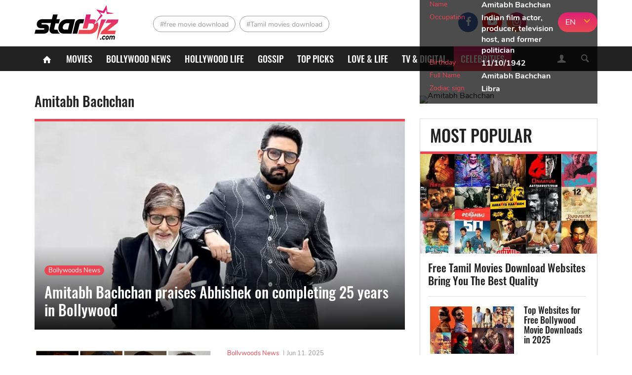

--- FILE ---
content_type: text/html; charset=UTF-8
request_url: https://starbiz.com/amitabh-bachchan.html
body_size: 8159
content:
<!DOCTYPE html><html lang="en-IN" xmlns="http://www.w3.org/1999/xhtml" xmlns:og="http://ogp.me/ns#" xmlns:fb="https://www.facebook.com/2008/fbml"><head> <meta charset="UTF-8"/> <meta content="IE=8" http-equiv="X-UA-Compatible"/> <meta name="viewport" content="width=device-width, initial-scale=1.0"/> <title>Amitabh Bachchan Discover the latest entertainment news. - StarBiz.com</title> <meta property="fb:pages" content="110927337195895"/> <meta property="fb:app_id" content="1924560867849013"/> <meta property="og:site_name" content="StarBiz.com" /> <meta name="robots" content="index, follow" /> <meta name="robots" content="max-image-preview:standard"> <meta property="og:title" content="Amitabh Bachchan Discover the latest entertainment news." /> <meta property="twitter:title" content="Amitabh Bachchan Discover the latest entertainment news." /> <meta name="description" content="Amitabh Bachchan Latest entertainment news about showbiz, celebrity styles, fashion trends, beauty tutorials, relationship advices &amp; more" /> <meta property="og:description" itemprop="description" content="Amitabh Bachchan Latest entertainment news about showbiz, celebrity styles, fashion trends, beauty tutorials, relationship advices &amp; more" /> <meta property="twitter:description" content="Amitabh Bachchan Latest entertainment news about showbiz, celebrity styles, fashion trends, beauty tutorials, relationship advices &amp; more" /> <meta property="og:locale" content="en-IN" /> <meta property="og:url" itemprop="url" content="https://starbiz.com/amitabh-bachchan.html" /> <link rel="canonical" href="https://starbiz.com/amitabh-bachchan.html" /> <meta property="twitter:card" content="summary_large_image" /> <meta name="twitter:site" content="@starbizcom" /> <meta name="twitter:creator" content="@starbizcom" /> <meta property="og:image" itemprop="thumbnailUrl" content="https://img.starbiz.com/crop/360x202/no-avatar.jpg" /> <meta property="og:image:width" content="1200" /> <meta property="og:image:height" content="628" /> <meta property="twitter:image" content="https://img.starbiz.com/crop/360x202/no-avatar.jpg" /> <link rel="amphtml" href="https://starbiz.com/amitabh-bachchan/amp.html" /> <link rel="alternate" type="application/rss+xml" href="https://starbiz.com/rss/home.rss" title="StarBiz.com &raquo; Feed" /> <link rel="alternate" type="application/rss+xml" href="https://starbiz.com/rss/tag-amitabh-bachchan.rss" title="Amitabh Bachchan Discover the latest entertainment news. &raquo; Feed" /> <link rel="dns-prefetch" href="https://static.starbiz.com"/> <link rel="dns-prefetch" href="https://img.starbiz.com"/> <link rel="stylesheet" href="https://static.starbiz.com/css/tag-celeb.en-IN.min.css?v=1.0.85&token=_MRNG6hvH3f75hpKZApO2A&ts=4076011907" media="all"/>  <script type="application/ld+json"> { "@context": "http://schema.org", "@type": "BreadcrumbList", "itemListElement": [ { "@type": "ListItem", "position": 1, "item": { "@id": "https://starbiz.com/", "name": "Home"} }, { "@type": "ListItem", "position": 2, "item": { "@id": "https://starbiz.com/amitabh-bachchan.html", "name": "#Amitabh Bachchan"} } ] } </script> <meta content="#df2570" name="msapplication-navbutton-color"><meta content="#df2570" name="msapplication-TileColor"><meta content="default" name="apple-mobile-web-app-status-bar-style"><meta content="#df2570" name="theme-color"><meta name="msapplication-tooltip" content="StarBiz.com" /><meta content="yes" name="mobile-web-app-capable"><meta content="yes" name="apple-mobile-web-app-capable"><meta name="apple-mobile-web-app-title" content="StarBiz.com"><link rel="apple-touch-icon" href="https://static.starbiz.com/logo/icon-128.png?v=1.0.1" /><link rel="icon" sizes="192x192" href="https://static.starbiz.com/logo/icon-192.png?v=1.0.1"><link rel="icon" sizes="128x128" href="https://static.starbiz.com/logo/icon-128.png?v=1.0.1"><link rel="apple-touch-icon" sizes="128x128" href="https://static.starbiz.com/logo/icon-128.png?v=1.0.1"><link rel="apple-touch-icon-precomposed" sizes="128x128" href="https://static.starbiz.com/logo/icon-128.png?v=1.0.1"><link href="https://static.starbiz.com/logo/icon-196.png?v=1.0.1" rel="apple-touch-icon" type="image/png"><link href="https://static.starbiz.com/logo/icon-72.png?v=1.0.1" rel="apple-touch-icon" sizes="72x72"><link href="https://static.starbiz.com/logo/icon-114.png?v=1.0.1" rel="apple-touch-icon" sizes="114x114"><link href="https://static.starbiz.com/logo/icon-144.png?v=1.0.1" rel="apple-touch-startup-image"><link href="https://static.starbiz.com/logo/icon-114.png?v=1.0.1" sizes="114x114" rel="apple-touch-icon-precomposed"><link href="https://static.starbiz.com/logo/icon-72.png?v=1.0.1" sizes="72x72" rel="apple-touch-icon-precomposed"><link href="https://static.starbiz.com/logo/icon-57.png?v=1.0.1" sizes="57x57" rel="apple-touch-icon-precomposed"><link href="https://static.starbiz.com/logo/icon-32.png?v=1.0.1" rel="icon" type="image/png" /><link rel='shortcut icon' type='image/x-icon' href='/favicon.ico' /><link href="/manifest.json" rel="manifest"> <script type="text/javascript"> var oEmbedToken = "1924560867849013|5556a459b5776fd88fa396ca99a302e0"; </script> <script src="https://www.googleoptimize.com/optimize.js?id=OPT-WT46MBS"></script></head><body><div id="fb-root"></div><header class="nav" id="header"> <div class="menu"> <div class="box-logo"> <div class="li-lg"> <div class="h1"> <a href="/" class="logo" title="logo"><span></span></a> </div> <a href="javascript:void(0);" class="lnk-login mobile"> <i class="icon-user-1"></i> <i class="icon-cancel-2"></i> </a> <a href="javascript:void(0);" class="ic search-mobile right" rel="nofollow" title="Search"> <i class="icon-search-5"></i> <i class="icon-cancel-2"></i> </a> <a href="javascript:void(0);" class="ic mobile-menu" rel="nofollow" title="Menu"> <i class="icon-menu"></i> <i class="icon-cancel-2"></i> </a> </div> </div> <div class="box-tag-socical"> <div class="inner-tag-socical"> <div class="li-tag"> <h2 class="tag tag-1"> <a href="http://starbiz.com/free-movie-download.html" title="free movie download">#free movie download</a> </h2><h2 class="tag tag-2"> <a href="http://starbiz.com/tamil-movies-download.html" title="Tamil movies download">#Tamil movies download</a> </h2> </div> <div class="language-selector-xl"> <a href="#" rel="nofollow" class="active" title="EN">EN</a> <a href="https://hindi.starbiz.com" class="other-lang" title="हिंदी">हिंदी</a> <i class="icon-angle-down"></i> </div> <div class="socical"> <a class="fb" href="https://www.facebook.com/Starbiz.page/" title="facebook" rel="nofollow noopener" target="_blank"> <i class="icon-facebook-1"></i> </a> <a class="yt" href="https://www.youtube.com/channel/UC2s4xbHiNyUiTS_EaaUBJMw?view_as=subscriber" title="youtube" rel="nofollow noopener" target="_blank"> <i class="icon-youtube-play"></i> </a> <a class="insta" href="https://www.instagram.com/starbiz.com_official/" title="instagram" rel="nofollow noopener" target="_blank"> <i class="icon-instagram"></i> </a> <a class="mail-header last" href="mailto:advertise@starbiz.com" title="mail" rel="nofollow" > <i class="icon-mail"></i> </a> </div> </div> </div> </div> <div class="box-menu"> <div class="container"> <ul class="list-menu"> <li class="menu-icon"> <a href="/" title="Home"><i class="icon-home"></i></a> </li> <li class=""> <a href="/movies" title="Movies">Movies</a> </li> <li class=""> <a href="/bollywood" title="Bollywood News">Bollywood News</a> </li> <li class=""> <a href="/hollywood" title="Hollywood life">Hollywood life</a> </li> <li class=""> <a href="/gossip" title="Gossip">Gossip</a> </li> <li class=""> <a href="/top-picks" title="Top Picks">Top Picks</a> </li> <li class=""> <a href="/love-life" title="Love & Life">Love & Life</a> </li> <li class=""> <a href="/tv-digital" title="TV & Digital">TV & Digital</a> </li> <li class="active"> <a href="/celebrities" title="Celebrities">Celebrities</a> </li> <li class="menu-icon more"> <a href="javascript:;" title="More" rel="nofollow"> <s></s> <s class="s-ct"></s> <s class="s-rt"></s> </a> <i class="icon-cancel-2"></i> </li> </ul> <div class="form-search"> <a href="javascript:void(0);" class="lnk-login"> <i class="icon-user-1"></i><i class="icon-cancel-2"></i> </a> <a href="javascript:void(0);" class="bt-search ic-search"> <i class="icon-search"></i> </a> </div> </div> <div class="box-info-user js-account-info"></div> <div class="frm-s"> <div class="container"> <form action="/search" method="get"> <input name="q" type="text" title="Search" value="" maxlength="100" class="search-input" data-char-limit="1"> <button type="submit" aria-label="Search">Search</button> </form> </div> </div> <div class="submenu"> <ul class="container sub-nav" itemscope itemtype="http://www.schema.org/SiteNavigationElement"> <li itemprop="name" class=""> <a itemprop="url" href="/movies" title="Movies">Movies</a> </li> <li itemprop="name" class=""> <a itemprop="url" href="/bollywood" title="Bollywood News">Bollywood News</a> </li> <li itemprop="name" class=""> <a itemprop="url" href="/hollywood" title="Hollywood life">Hollywood life</a> </li> <li itemprop="name" class=""> <a itemprop="url" href="/gossip" title="Gossip">Gossip</a> </li> <li itemprop="name" class=""> <a itemprop="url" href="/top-picks" title="Top Picks">Top Picks</a> </li> <li itemprop="name" class=""> <a itemprop="url" href="/love-life" title="Love & Life">Love & Life</a> </li> <li itemprop="name" class=""> <a itemprop="url" href="/tv-digital" title="TV & Digital">TV & Digital</a> </li> <li itemprop="name" class=""> <a itemprop="url" href="/music" class="last" title="Music">Music</a> </li> <li itemprop="name" class=""> <a itemprop="url" href="/regional-movies" title="Regional Movies">Regional Movies</a> </li> <li itemprop="name" class=""> <a itemprop="url" href="/celebrity-style" title="Celebrity Style">Celebrity Style</a> </li> <li itemprop="name" class="active"> <a itemprop="url" href="/celebrities" title="Celebrities">Celebrities</a> </li> <li itemprop="name" class=""> <a itemprop="url" href="/sport-game" title="Sports & Games">Sports & Games</a> </li> <li itemprop="name" class=""> <a itemprop="url" href="/trending-worldwide" title="Trending Worldwide">Trending Worldwide</a> </li> </ul> <div class="container language-selector"> <a href="#" rel="nofollow" class="active" title="EN">EN</a> <a href="https://hindi.starbiz.com" class="other-lang" title="हिंदी">हिंदी</a> </div> </div> </div></header><div class="container-main"> <section class="page-other pg-celleb"> <div class="container"> <div class="col-big"> <h2 class="title-big">Amitabh Bachchan</h2> <figure class="news-big"> <a href="/bollywood/amitabh-bachchan-praises-abhishek-on-completing-25-years-in-bollywood-16538" title="Amitabh Bachchan praises Abhishek on completing 25 years in Bollywood" class="img"> <img class="lazy-image" src="https://img.starbiz.com/crop/750x422/no-avatar.jpg" data-src="https://img.starbiz.com/crop/750x422/2025/06/29/amitabh-bachchan-praises-abhishek-bachchan-25-year-8e75.jpg" alt="Amitabh Bachchan praises Abhishek on completing 25 years in Bollywood"> </a> <figcaption class="caption"> <a href="/bollywood" title="Bollywoods News" class="tag-cat">Bollywoods News</a> <h2><a href="/bollywood/amitabh-bachchan-praises-abhishek-on-completing-25-years-in-bollywood-16538" title="Amitabh Bachchan praises Abhishek on completing 25 years in Bollywood" class="title-news-big">Amitabh Bachchan praises Abhishek on completing 25 years in Bollywood</a></h2> </figcaption> </figure> <div class="list-news first-list"> <figure class="item-news"> <a class="img" href="/bollywood/the-richest-bollywood-actors-2025-complete-net-worth-rankings-16515" title="Top 10 Richest Bollywood Actors 2025: Complete Net Worth Rankings"> <img class="lazy-image" src="https://img.starbiz.com/crop/360x202/no-avatar.jpg" data-src="https://img.starbiz.com/crop/360x202/2025/06/11/image-1600x900-1-18d8.jpg" alt="Top 10 Richest Bollywood Actors 2025: Complete Net Worth Rankings"> </a> <figcaption class="caption"> <p class="info"> <a href="/bollywood" title="Bollywoods News">Bollywoods News</a> <span>|</span><abbr class="timeago" title="2025-06-11T14:23:00+05:30">Jun 11, 2025</abbr> </p> <h3> <a class="title-news" href="/bollywood/the-richest-bollywood-actors-2025-complete-net-worth-rankings-16515" title="Top 10 Richest Bollywood Actors 2025: Complete Net Worth Rankings">Top 10 Richest Bollywood Actors 2025: Complete Net Worth Rankings</a> </h3> <p class="desc">Shah Rukh Khan tops the richest Bollywood actors 2025 list with ₹7,400+ crore net worth, followed by Salman Khan and Amitabh Bachchan in comprehensive wealth rankings.</p> </figcaption></figure> <figure class="item-news"> <a class="img" href="/bollywood/which-bollywood-actor-has-most-fans-in-world-16124" title="Which Bollywood Actor Has Most Fans In World? Here Is The Powerful Top 5"> <img class="lazy-image" src="https://img.starbiz.com/crop/360x202/no-avatar.jpg" data-src="https://img.starbiz.com/crop/360x202/2021/02/25/which-bollywood-actor-has-most-fans-in-world-b97a.jpg" alt="Which Bollywood Actor Has Most Fans In World? Here Is The Powerful Top 5"> </a> <figcaption class="caption"> <p class="info"> <a href="/bollywood" title="Bollywoods News">Bollywoods News</a> <span>|</span><abbr class="timeago" title="2021-02-25T15:58:00+05:30">Feb 25, 2021</abbr> </p> <h3> <a class="title-news" href="/bollywood/which-bollywood-actor-has-most-fans-in-world-16124" title="Which Bollywood Actor Has Most Fans In World? Here Is The Powerful Top 5">Which Bollywood Actor Has Most Fans In World? Here Is The Powerful Top 5</a> </h3> <p class="desc">Which Bollywood actor has the most fans in the world? Here is the answer!</p> </figcaption></figure> <figure class="item-news"> <a class="img" href="/bollywood/most-expensive-house-in-bollywood-industry-16109" title="Who Owns The Most Expensive House In Bollywood Industry?"> <img class="lazy-image" src="https://img.starbiz.com/crop/360x202/no-avatar.jpg" data-src="https://img.starbiz.com/crop/360x202/2021/02/22/most-expensive-houses-in-bollywood-industry-94b9.jpg" alt="Who Owns The Most Expensive House In Bollywood Industry?"> </a> <figcaption class="caption"> <p class="info"> <a href="/bollywood" title="Bollywoods News">Bollywoods News</a> <span>|</span><abbr class="timeago" title="2021-02-23T12:21:00+05:30">Feb 23, 2021</abbr> </p> <h3> <a class="title-news" href="/bollywood/most-expensive-house-in-bollywood-industry-16109" title="Who Owns The Most Expensive House In Bollywood Industry?">Who Owns The Most Expensive House In Bollywood Industry?</a> </h3> <p class="desc">The topic about the most expensive houses in Bollywood industry has been the talk of the town. Take a look inside the swanky mansions of B-wood stars.</p> </figcaption></figure> <figure class="item-news"> <a class="img" href="/bollywood/bollywood-actors-house-name-15572" title="From 100-Crore Villa To Sea-Facing Penthouse, Here Is The List Of Bollywood Actors House Name"> <img class="lazy-image" src="https://img.starbiz.com/crop/360x202/no-avatar.jpg" data-src="https://img.starbiz.com/crop/360x202/2020/11/05/bollywood-actors-house-name-ft-9516.jpg" alt="From 100-Crore Villa To Sea-Facing Penthouse, Here Is The List Of Bollywood Actors House Name"> </a> <figcaption class="caption"> <p class="info"> <a href="/bollywood" title="Bollywoods News">Bollywoods News</a> <span>|</span><abbr class="timeago" title="2020-11-06T09:00:42+05:30">Nov 06, 2020</abbr> </p> <h3> <a class="title-news" href="/bollywood/bollywood-actors-house-name-15572" title="From 100-Crore Villa To Sea-Facing Penthouse, Here Is The List Of Bollywood Actors House Name">From 100-Crore Villa To Sea-Facing Penthouse, Here Is The List Of Bollywood Actors House Name</a> </h3> <p class="desc">Stars, just like us, also consider house the most comfortable place where they can be their true self. Today, let’s take a look at the Bollywood actors house name list.</p> </figcaption></figure> <figure class="item-news"> <a class="img" href="/movies/bipasha-basu-horror-movie-15049" title="Top 7 Bipasha Basu Horror Movie That Gives You A Real Fright"> <img class="lazy-image" src="https://img.starbiz.com/crop/360x202/no-avatar.jpg" data-src="https://img.starbiz.com/crop/360x202/2020/08/06/raaz-3-3-f27e.jpg" alt="Top 7 Bipasha Basu Horror Movie That Gives You A Real Fright"> </a> <figcaption class="caption"> <p class="info"> <a href="/movies" title="Movies">Movies</a> <span>|</span><abbr class="timeago" title="2020-08-08T09:30:00+05:30">Aug 08, 2020</abbr> </p> <h3> <a class="title-news" href="/movies/bipasha-basu-horror-movie-15049" title="Top 7 Bipasha Basu Horror Movie That Gives You A Real Fright">Top 7 Bipasha Basu Horror Movie That Gives You A Real Fright</a> </h3> <p class="desc">These horror movies prove Bipasha Basu&#039;s favor for this genre and they are definitely worth a try for watching. Check out!</p> </figcaption></figure> </div> </div> <div class="col-sm"> <figure class="quick-info"> <img class="lazy-image" src="https://img.starbiz.com/crop/360x540/no-avatar.jpg" data-src="https://img.starbiz.com/thumb/360x540/celebrities/2019/05/31/amitabh-1-0e0a.jpg" alt="Amitabh Bachchan"> <figcaption class="caption"> <h3 class="title">Quick Info</h3> <ul class="info-star"> <li><span class="cl-first">Name</span><span class="cl-last">Amitabh Bachchan</span></li> <li><span class="cl-first">Occupation</span><span class="cl-last">Indian film actor, producer, television host, and former politician</span></li> <li><span class="cl-first">Birthday</span><span class="cl-last">11/10/1942</span></li> <li><span class="cl-first">Full Name</span><span class="cl-last">Amitabh Bachchan</span></li> <li><span class="cl-first">Zodiac sign</span><span class="cl-last">Libra</span></li> </ul> </figcaption> </figure> <div class="box-news "> <h2 class="title-box"> Most Popular </h2> <div class="list-news-box scrollbox"> <div class="scrollbar"><div class="track"><div class="thumb"><div class="end"></div></div></div></div> <div class="viewport"> <div class="overview"> <figure class="item-news-col item-big"> <a class="img" href="/movies/tamil-movies-download-free-websites-14423" title="Free Tamil Movies Download Websites Bring You The Best Quality"> <img class="lazy-image" src="https://img.starbiz.com/crop/360x202/no-avatar.jpg" data-src="https://img.starbiz.com/crop/360x202/2020/05/25/tamil-movies-download-ft-d1b6.jpg" alt="Free Tamil Movies Download Websites Bring You The Best Quality"> </a> <figcaption class="caption"> <h3> <a class="title-news" href="/movies/tamil-movies-download-free-websites-14423" title="Free Tamil Movies Download Websites Bring You The Best Quality">Free Tamil Movies Download Websites Bring You The Best Quality</a> </h3> <span class="clear"></span> </figcaption> </figure> <figure class="item-news-col"> <a class="img" href="/movies/free-hindi-movies-download-14161" title="Top Websites for Free Bollywood Movie Downloads in 2025"> <img class="lazy-image" src="https://img.starbiz.com/crop/170x96/no-avatar.jpg" data-src="https://img.starbiz.com/crop/170x96/2020/05/09/hindi-movies-download-ft-b870.jpg" alt="Top Websites for Free Bollywood Movie Downloads in 2025"> </a> <figcaption class="caption"> <h3> <a class="title-news" href="/movies/free-hindi-movies-download-14161" title="Top Websites for Free Bollywood Movie Downloads in 2025">Top Websites for Free Bollywood Movie Downloads in 2025</a> </h3> <span class="clear"></span> </figcaption> </figure> <figure class="item-news-col"> <a class="img" href="/movies/exploring-tamil-movie-download-websites-best-free-options-for-kollywood-fans-16505" title="Exploring Tamil Movie Download Websites – Best Free Options for Kollywood Fans"> <img class="lazy-image" src="https://img.starbiz.com/crop/170x96/no-avatar.jpg" data-src="https://img.starbiz.com/crop/170x96/2025/06/02/tamil-movies-download-websites-920c.jpg" alt="Exploring Tamil Movie Download Websites – Best Free Options for Kollywood Fans"> </a> <figcaption class="caption"> <h3> <a class="title-news" href="/movies/exploring-tamil-movie-download-websites-best-free-options-for-kollywood-fans-16505" title="Exploring Tamil Movie Download Websites – Best Free Options for Kollywood Fans">Exploring Tamil Movie Download Websites – Best Free Options for...</a> </h3> <span class="clear"></span> </figcaption> </figure> <figure class="item-news-col"> <a class="img" href="/movies/telugu-movies-download-sites-14163" title="13 Best Telugu Movies Download Sites To Enjoy Your Favorites Without A Drop Of Sweat"> <img class="lazy-image" src="https://img.starbiz.com/crop/170x96/no-avatar.jpg" data-src="https://img.starbiz.com/crop/170x96/2020/05/09/baahubali-155e.jpg" alt="13 Best Telugu Movies Download Sites To Enjoy Your Favorites Without A Drop Of Sweat"> </a> <figcaption class="caption"> <h3> <a class="title-news" href="/movies/telugu-movies-download-sites-14163" title="13 Best Telugu Movies Download Sites To Enjoy Your Favorites Without A Drop Of Sweat">13 Best Telugu Movies Download Sites To Enjoy Your Favorites...</a> </h3> <span class="clear"></span> </figcaption> </figure> <figure class="item-news-col"> <a class="img" href="/movies/simmba-review-five-reasons-to-watch-the-ranveer-singh-rohit-shetty-film-2660" title="Simmba Review: Five Reasons To Watch Ranveer Singh-Rohit Shetty Film"> <img class="lazy-image" src="https://img.starbiz.com/crop/170x96/no-avatar.jpg" data-src="https://img.starbiz.com/crop/170x96/2018/12/27/simmba-759-2-6f1d.jpg" alt="Simmba Review: Five Reasons To Watch Ranveer Singh-Rohit Shetty Film"> </a> <figcaption class="caption"> <h3> <a class="title-news" href="/movies/simmba-review-five-reasons-to-watch-the-ranveer-singh-rohit-shetty-film-2660" title="Simmba Review: Five Reasons To Watch Ranveer Singh-Rohit Shetty Film">Simmba Review: Five Reasons To Watch Ranveer Singh-Rohit Shetty...</a> </h3> <span class="clear"></span> </figcaption> </figure> <figure class="item-news-col last"> <a class="img" href="/movies/20-full-length-porn-movies-that-drive-you-crazy-in-sex-part-1-9449" title="20 Best Full-Length Soft P.O.R.N Movies That Drive You Crazy In Bed (Part 1)"> <img class="lazy-image" src="https://img.starbiz.com/crop/170x96/no-avatar.jpg" data-src="https://img.starbiz.com/crop/170x96/2019/08/28/ava-new-full-length-porn-74f0.jpg" alt="20 Best Full-Length Soft P.O.R.N Movies That Drive You Crazy In Bed (Part 1)"> </a> <figcaption class="caption"> <h3> <a class="title-news" href="/movies/20-full-length-porn-movies-that-drive-you-crazy-in-sex-part-1-9449" title="20 Best Full-Length Soft P.O.R.N Movies That Drive You Crazy In Bed (Part 1)">20 Best Full-Length Soft P.O.R.N Movies That Drive You Crazy In...</a> </h3> <span class="clear"></span> </figcaption> </figure> </div> </div> </div></div> </div> </div> <div class="container"> <div class="col-big"> <div class="load-more" data-target-url="/ajax/tag-posts.json" data-token="gVkhfdZa84lDlcizETQ2DKrvK4iMIIEv6Ah+QMAVsSaB6HivOYqcjvby+m9U44Sodt0KC5jBloUBhlLwv91bSt/m8bldvVj68J+shO7E9ak=" data-auto-load="2"> <div class="load-more__target"> <div class="list-news"> <figure class="item-news"> <a class="img" href="/bollywood/isolated-in-covid-19-ward-big-b-starts-thinking-about-his-late-father-14981" title="Isolated In COVID-19 Ward, Big B Starts Thinking About His Late Father, Fans Express Their Worry"> <img class="lazy-image" src="https://img.starbiz.com/crop/360x202/no-avatar.jpg" data-src="https://img.starbiz.com/crop/360x202/2020/07/27/amitabh-bachchan-16eb1eb83ed-original-ratio-73a6.jpg" alt="Isolated In COVID-19 Ward, Big B Starts Thinking About His Late Father, Fans Express Their Worry"> </a> <figcaption class="caption"> <p class="info"> <a href="/bollywood" title="Bollywoods News">Bollywoods News</a> <span>|</span><abbr class="timeago" title="2020-07-27T09:05:00+05:30">Jul 27, 2020</abbr> </p> <h3> <a class="title-news" href="/bollywood/isolated-in-covid-19-ward-big-b-starts-thinking-about-his-late-father-14981" title="Isolated In COVID-19 Ward, Big B Starts Thinking About His Late Father, Fans Express Their Worry">Isolated In COVID-19 Ward, Big B Starts Thinking About His Late Father, Fans Express Their Worry</a> </h3> <p class="desc">Reading poems of his deceased father Harivansh Rai Bachchan, the actor remembers him so much.</p> </figcaption></figure> <figure class="item-news"> <a class="img" href="/bollywood/bollywood-affairs-14925" title="13 Infamous Bollywood Affairs That Linger In The Mind Of Netizens"> <img class="lazy-image" src="https://img.starbiz.com/crop/360x202/no-avatar.jpg" data-src="https://img.starbiz.com/crop/360x202/2020/01/07/952-affair-7fac.jpg" alt="13 Infamous Bollywood Affairs That Linger In The Mind Of Netizens"> </a> <figcaption class="caption"> <p class="info"> <a href="/bollywood" title="Bollywoods News">Bollywoods News</a> <span>|</span><abbr class="timeago" title="2020-07-17T12:47:00+05:30">Jul 17, 2020</abbr> </p> <h3> <a class="title-news" href="/bollywood/bollywood-affairs-14925" title="13 Infamous Bollywood Affairs That Linger In The Mind Of Netizens">13 Infamous Bollywood Affairs That Linger In The Mind Of Netizens</a> </h3> <p class="desc">These open and secret extramarital Bollywood affairs seem to still remain in the talk of the town even though they have had their own outcomes.</p> </figcaption></figure> <figure class="item-news"> <a class="img" href="/bollywood/indian-actors-test-positive-14894" title="List Of Indian Actors Announced Positive On Weekend &amp; Their Current Conditions"> <img class="lazy-image" src="https://img.starbiz.com/crop/360x202/no-avatar.jpg" data-src="https://img.starbiz.com/crop/360x202/2020/07/13/indian-actors-test-positive-1-3e13.jpg" alt="List Of Indian Actors Announced Positive On Weekend &amp; Their Current Conditions"> </a> <figcaption class="caption"> <p class="info"> <a href="/bollywood" title="Bollywoods News">Bollywoods News</a> <span>|</span><abbr class="timeago" title="2020-07-13T08:37:00+05:30">Jul 13, 2020</abbr> </p> <h3> <a class="title-news" href="/bollywood/indian-actors-test-positive-14894" title="List Of Indian Actors Announced Positive On Weekend &amp; Their Current Conditions">List Of Indian Actors Announced Positive On Weekend &amp; Their Current Conditions</a> </h3> <p class="desc">It seems India is trying to lead a board that no one wants to be on top. Aside the working class who is more prone to coronavirus, now the elite group namely Bollywood and TV actors also suffer the same.</p> </figcaption></figure> <figure class="item-news"> <a class="img" href="/bollywood/three-generations-of-the-bachchan-infected-with-the-virus-14893" title="Three Generations Of The Bachchan Infected With The Virus"> <img class="lazy-image" src="https://img.starbiz.com/crop/360x202/no-avatar.jpg" data-src="https://img.starbiz.com/crop/360x202/2020/07/13/the-bachchan-32be.png" alt="Three Generations Of The Bachchan Infected With The Virus"> </a> <figcaption class="caption"> <p class="info"> <a href="/bollywood" title="Bollywoods News">Bollywoods News</a> <span>|</span><abbr class="timeago" title="2020-07-13T08:34:00+05:30">Jul 13, 2020</abbr> </p> <h3> <a class="title-news" href="/bollywood/three-generations-of-the-bachchan-infected-with-the-virus-14893" title="Three Generations Of The Bachchan Infected With The Virus">Three Generations Of The Bachchan Infected With The Virus</a> </h3> <p class="desc">Netizens have been in a frenzy lately after it was reported that the entire Bachchan family is contracted with the dangerous virus.</p> </figcaption></figure> <figure class="item-news"> <a class="img" href="/movies/gulabo-sitabo-full-movie-download-free-best-collaboration-of-2020-14644" title="Gulabo Sitabo Full Movie Download Free| Best Collaboration Of 2020"> <img class="lazy-image" src="https://img.starbiz.com/crop/360x202/no-avatar.jpg" data-src="https://img.starbiz.com/crop/360x202/2020/06/20/gulabo-sitabo-full-movie-download-6ed6.jpg" alt="Gulabo Sitabo Full Movie Download Free| Best Collaboration Of 2020"> </a> <figcaption class="caption"> <p class="info"> <a href="/movies" title="Movies">Movies</a> <span>|</span><abbr class="timeago" title="2020-06-20T20:00:41+05:30">Jun 20, 2020</abbr> </p> <h3> <a class="title-news" href="/movies/gulabo-sitabo-full-movie-download-free-best-collaboration-of-2020-14644" title="Gulabo Sitabo Full Movie Download Free| Best Collaboration Of 2020">Gulabo Sitabo Full Movie Download Free| Best Collaboration Of 2020</a> </h3> <p class="desc">The collaboration of two of hottest names in the film industry has created quite a buzz among the public itself. Read on to get the Gulabo Sitabo full movie download link!</p> </figcaption></figure> <figure class="item-news last"> <a class="img" href="/tv-digital/gulabo-sitabo-14390" title="Gulabo Sitabo | Everything You Need To Know About Big-B &amp; Ayushmann&#039;s First Collaboration"> <img class="lazy-image" src="https://img.starbiz.com/crop/360x202/no-avatar.jpg" data-src="https://img.starbiz.com/crop/360x202/2020/05/23/gulabo-sitabo-e2d1.jpg" alt="Gulabo Sitabo | Everything You Need To Know About Big-B &amp; Ayushmann&#039;s First Collaboration"> </a> <figcaption class="caption"> <p class="info"> <a href="/tv-digital" title="TV &amp; Digital">TV &amp; Digital</a> <span>|</span><abbr class="timeago" title="2020-05-23T07:27:00+05:30">May 23, 2020</abbr> </p> <h3> <a class="title-news" href="/tv-digital/gulabo-sitabo-14390" title="Gulabo Sitabo | Everything You Need To Know About Big-B &amp; Ayushmann&#039;s First Collaboration">Gulabo Sitabo | Everything You Need To Know About Big-B &amp; Ayushmann&#039;s First Collaboration</a> </h3> <p class="desc">Before enjoying the top-notch performance of the cast in Gulabo Sitabo, here is everything we have known so far.</p> </figcaption></figure> </div> </div> <div class="load-more__processing-block"> <div class="load-more__loading txt-center"> <div class="ph-item item-news"> <div class="ph-col-6 col-right no-padding"> <div class="ph-picture"></div> </div> <div class="ph-col-6 col-left"> <div class="ph-row"> <div class="ph-col-3"></div> <div class="ph-col-1 empty"></div> <div class="ph-col-6"></div> <div class="ph-col-4 empty"></div> <div class="ph-col-12 big"></div> <div class="ph-col-12 big"></div> <div class="ph-col-12 hide-xs"></div> <div class="ph-col-12 hide-xs"></div> <div class="ph-col-12 hide-xs"></div> <div class="ph-col-12 hide-xs"></div> <div class="ph-col-12 hide-xs"></div> </div> </div> </div> </div> <div class="load-more__button txt-center"> <a class="btn-seemore" href="javascript:void(0);" rel="nofollow noreferrer" title="See more">See more</a> </div></div> </div> </div> </div> </section></div><div class="fixed flex-box"> <div class="relative-box" id="ads_position_5"> </div> <script type="text/javascript"> var adsPositions = window.adsPositions || []; adsPositions.push({ position_id: 5 }); </script></div><footer> <div class="container"> <div class="col-sm"> <ul> <li class="contact-info"> <a href="/" class="logo" title="logo"></a> <p><i class="icon-location"></i><span>1201, Lodha Supremus, Senapati Bapat Marg Lower Parel West, Mumbai - 400013</span></p> <p><i class="icon-mail"></i><span><a href="mailto:advertise@starbiz.com" rel="nofollow" title="Email">advertise@starbiz.com</a></span></p> </li> <li> <p class="box-link-ft"> <a class="lnk-footer" href="/about-us" title="About us" rel="nofollow">About us</a> <a class="lnk-footer" href="/terms-of-service" title="Terms and condition" rel="nofollow">Terms and condition</a> <a class="lnk-footer" href="/sitemap" title="Sitemap" rel="nofollow">Sitemap</a> </p> <p class="lnk-socical"> <a class="lnk-face" href="https://www.facebook.com/Starbiz.page/" title="facebook" rel="nofollow noopener" target="_blank"> <i class="icon-facebook-1"></i> </a><a class="lnk-youtube" href="https://www.youtube.com/channel/UC2s4xbHiNyUiTS_EaaUBJMw?view_as=subscriber" title="youtube" rel="nofollow noopener" target="_blank"> <i class="icon-youtube-play"></i> </a><a class="lnk-instagram" href="https://www.instagram.com/starbiz.com_official/" title="instagram" rel="nofollow noopener" target="_blank"> <i class="icon-instagram"></i> </a> </p> </li> </ul> </div> <div class="clear"></div> <div class="after-footer">Copyright © 2019 Starbiz.com - All rights reserved.</div> <a href="http://starbiz.com/amitabh-bachchan.html#header" rel="nofollow noreferrer" title="back to top" id="scroll-up" class="backtop"></a> </div></footer><script type="text/javascript"> if ('serviceWorker' in navigator) { navigator.serviceWorker.register('/sw.min.js?v=1.0.6'); } window.lazySize = {"default":750,"size":{"0":480,"768":750}}; </script> <script type="text/javascript" src="https://static.starbiz.com/js/compiled.min.js?v=1.0.85&token=-sCaACsew3cZqLhSbrcjtA&ts=4076011907"></script> <script type="text/javascript"> jQuery.extend(ODP, { fbAppId: '1924560867849013', ggClientId: '109338741491-1t8hvff22ak0kf0ec1bvsf2l8rkan3av.apps.googleusercontent.com' }); jQuery.extend(ODP.phrases, { yes: 'Ok', no: 'Cancel', ok: 'Ok', sure_you_want_to_logout: 'Are you sure you want to log out?', something_wrong: 'An error occurred. Please try again!' });</script><script src="https://cdn.onesignal.com/sdks/OneSignalSDK.js" async></script><script type="text/javascript"> var OneSignal = window.OneSignal || []; OneSignal.push(function () { OneSignal.init({ appId: "9d1ab0b8-01b1-4eab-9dcb-82e6602277d2", safari_web_id: 'web.onesignal.auto.204803f7-478b-4564-9a97-0318e873c676' }); });</script><noscript> <iframe src="https://www.googletagmanager.com/ns.html?id=GTM-N65ZF8Q" height="0" width="0" style="display:none;visibility:hidden"></iframe></noscript><script>(function (w, d, s, l, i) { w[l] = w[l] || []; w[l].push({ 'gtm.start': new Date().getTime(), event: 'gtm.js' }); var f = d.getElementsByTagName(s)[0], j = d.createElement(s), dl = l != 'dataLayer' ? '&l=' + l : ''; j.async = true; j.src = 'https://www.googletagmanager.com/gtm.js?id=' + i + dl; f.parentNode.insertBefore(j, f); })(window, document, 'script', 'dataLayer', 'GTM-N65ZF8Q');</script><script> !function(f,b,e,v,n,t,s) {if(f.fbq)return;n=f.fbq=function(){n.callMethod? n.callMethod.apply(n,arguments):n.queue.push(arguments)}; if(!f._fbq)f._fbq=n;n.push=n;n.loaded=!0;n.version='2.0'; n.queue=[];t=b.createElement(e);t.async=!0; t.src=v;s=b.getElementsByTagName(e)[0]; s.parentNode.insertBefore(t,s)}(window, document,'script', 'https://connect.facebook.net/en_US/fbevents.js'); fbq('init', '388016495943472'); fbq('track', 'PageView');</script><script data-cfasync="false" type="text/javascript" id="clever-core"> /* <![CDATA[ */ (function (document, window) { var a, c = document.createElement("script"), f = window.frameElement; c.id= "CleverCoreLoader91536"; c.src = "https://cdn-adtech.com/51e746c30306c5c42c41ef2d6be8d6c7.js"; c.async = !0; c.type = "text/javascript"; c.setAttribute("data-target",window.name|| (f && f.getAttribute("id"))); c.setAttribute("data-callback", "put-your-callback-function-here"); c.setAttribute("data-callback-url-click", "put-your-click-macro-here"); c.setAttribute("data-callback-url-view", "put-your-view-macro-here"); try { a = parent.document.getElementsByTagName("script")[0] || document.getElementsByTagName("script")[0]; } catch (e) { a = !1; } a || (a = document.getElementsByTagName("head")[0] || document.getElementsByTagName("body")[0]); a.parentNode.insertBefore(c, a); })(document, window); /* ]]> */</script><noscript><img height="1" width="1" style="display:none" src="https://www.facebook.com/tr?id=388016495943472&ev=PageView&noscript=1" /></noscript></body></html>

--- FILE ---
content_type: text/css
request_url: https://static.starbiz.com/css/tag-celeb.en-IN.min.css?v=1.0.85&token=_MRNG6hvH3f75hpKZApO2A&ts=4076011907
body_size: 11672
content:
html{line-height:1.15;-ms-text-size-adjust:100%;-webkit-text-size-adjust:100%}article,aside,footer,header,nav,section{display:block}h1{font-size:2em;margin:0}h2,h3,h4,h5,h6,li,ul{margin:0;padding:0}figcaption,figure,main{display:block}figure,li,p,ul{margin:0;padding:0}li,ul{list-style:none}a{text-decoration:none}hr{box-sizing:content-box;height:0;overflow:visible}pre{font-family:monospace,monospace;font-size:1em}a{background-color:transparent;-webkit-text-decoration-skip:objects}abbr[title]{border-bottom:none;text-decoration:none}b,strong{font-weight:inherit;font-weight:bolder}code,kbd,samp{font-family:monospace,monospace;font-size:1em}dfn{font-style:italic}mark{background-color:#ff0;color:#000}small{font-size:80%}sub,sup{font-size:75%;line-height:0;position:relative;vertical-align:baseline}sub{bottom:-.25em}sup{top:-.5em}audio,video{display:inline-block}audio:not([controls]){display:none;height:0}svg:not(:root){overflow:hidden}button,input,optgroup,select,textarea{font-family:sans-serif;font-size:100%;line-height:1.15;margin:0}button,input{overflow:visible}button,select{text-transform:none}[type=reset],[type=submit],button,html [type=button]{-webkit-appearance:button}[type=button]::-moz-focus-inner,[type=reset]::-moz-focus-inner,[type=submit]::-moz-focus-inner,button::-moz-focus-inner{border-style:none;padding:0}[type=button]:-moz-focusring,[type=reset]:-moz-focusring,[type=submit]:-moz-focusring,button:-moz-focusring{outline:1px dotted ButtonText}fieldset{padding:.35em .75em .625em}legend{box-sizing:border-box;color:inherit;display:table;max-width:100%;padding:0;white-space:normal}progress{display:inline-block;vertical-align:baseline}textarea{overflow:auto}[type=checkbox],[type=radio]{box-sizing:border-box;padding:0}[type=number]::-webkit-inner-spin-button,[type=number]::-webkit-outer-spin-button{height:auto}[type=search]{-webkit-appearance:textfield;outline-offset:-2px}[type=search]::-webkit-search-cancel-button,[type=search]::-webkit-search-decoration{-webkit-appearance:none}::-webkit-file-upload-button{-webkit-appearance:button;font:inherit}@font-face{font-family:Oswald;font-style:normal;font-weight:500;font-display:swap;src:url(../font/oswald/oswald-v23-latin-500.eot);src:local(""),url(../font/oswald/oswald-v23-latin-500.eot?#iefix) format("embedded-opentype"),url(../font/oswald/oswald-v23-latin-500.woff2) format("woff2"),url(../font/oswald/oswald-v23-latin-500.woff) format("woff"),url(../font/oswald/oswald-v23-latin-500.ttf) format("truetype"),url(../font/oswald/oswald-v23-latin-500.svg#Oswald) format("svg")}@font-face{font-family:Nunito;font-style:normal;font-weight:400;font-display:swap;src:url(../font/nunito/nunito-v10-latin-regular.eot);src:local("Nunito Regular"),local("Nunito-Regular"),url(../font/nunito/nunito-v10-latin-regular.eot?#iefix) format("embedded-opentype"),url(../font/nunito/nunito-v10-latin-regular.woff2) format("woff2"),url(../font/nunito/nunito-v10-latin-regular.woff) format("woff"),url(../font/nunito/nunito-v10-latin-regular.ttf) format("truetype"),url(../font/nunito/nunito-v10-latin-regular.svg#Nunito) format("svg")}@font-face{font-family:Nunito;font-style:normal;font-weight:600;font-display:swap;src:url(../font/nunito/nunito-v10-latin-600.eot);src:local("Nunito SemiBold"),local("Nunito-SemiBold"),url(../font/nunito/nunito-v10-latin-600.eot?#iefix) format("embedded-opentype"),url(../font/nunito/nunito-v10-latin-600.woff2) format("woff2"),url(../font/nunito/nunito-v10-latin-600.woff) format("woff"),url(../font/nunito/nunito-v10-latin-600.ttf) format("truetype"),url(../font/nunito/nunito-v10-latin-600.svg#Nunito) format("svg")}@font-face{font-family:Nunito;font-style:normal;font-weight:700;font-display:swap;src:url(../font/nunito/nunito-v10-latin-700.eot);src:local("Nunito Bold"),local("Nunito-Bold"),url(../font/nunito/nunito-v10-latin-700.eot?#iefix) format("embedded-opentype"),url(../font/nunito/nunito-v10-latin-700.woff2) format("woff2"),url(../font/nunito/nunito-v10-latin-700.woff) format("woff"),url(../font/nunito/nunito-v10-latin-700.ttf) format("truetype"),url(../font/nunito/nunito-v10-latin-700.svg#Nunito) format("svg")}.btn-active,.btn-default,.cel-style .title,.container.page-static .btn,.list-menu li a,.more span,.submenu a,.submenu li,.submenu li a,.tab-trending .cap-bt,h1,h2,h3,h4,h5{font-family:Oswald,sans-serif;font-weight:500}*{box-sizing:border-box}img{border-style:none}h1,h2,h3,h4,h5{line-height:1.2}.item-trend,.short-desc,.tag,.title,body,button,footer .list-menu li a,input{font-family:Nunito,Arial,Helvetica,sans-serif}body{font-size:16px;line-height:1.375;position:relative;color:#222;padding:0;margin:0;background:#fff;font-weight:400}*,:after,:before{-webkit-box-sizing:border-box;-moz-box-sizing:border-box;box-sizing:border-box}@font-face{font-family:fontello;src:url(../font/fontello-v4/fontello.eot?9885221);src:url(../font/fontello-v4/fontello.eot?9885221#iefix) format("embedded-opentype"),url(../font/fontello-v4/fontello.woff2?9885221) format("woff2"),url(../font/fontello-v4/fontello.woff?9885221) format("woff"),url(../font/fontello-v4/fontello.ttf?9885221) format("truetype"),url(../font/fontello-v4/fontello.svg?9885221#fontello) format("svg");font-weight:400;font-style:normal}[class*=" icon-"]:before,[class^=icon-]:before{font-family:fontello;font-style:normal;font-weight:400;speak:none;display:inline-block;text-decoration:inherit;width:1em;margin-right:.2em;text-align:center;font-variant:normal;text-transform:none;line-height:1em;margin-left:.2em;-webkit-font-smoothing:antialiased;-moz-osx-font-smoothing:grayscale}.icon-logout:before{content:"\e800"}.icon-left-small:before{content:"\e801"}.icon-clock:before{content:"\e802"}.icon-search:before{content:"\e803"}.icon-down-open-big:before{content:"\e804"}.icon-flash:before{content:"\e805"}.icon-right-open-big:before{content:"\e806"}.icon-up-open-big:before{content:"\e807"}.icon-user:before{content:"\e808"}.icon-play-1:before{content:"\e809"}.icon-home:before{content:"\e80a"}.icon-location:before{content:"\e80b"}.icon-mail:before{content:"\e80c"}.icon-left-open-big:before{content:"\e80d"}.icon-menu:before{content:"\e80e"}.icon-search-1:before{content:"\e80f"}.icon-menu-1:before{content:"\e810"}.icon-search-2:before{content:"\e811"}.icon-search-3:before{content:"\e812"}.icon-instagram-1:before{content:"\e813"}.icon-linkedin-1:before{content:"\e814"}.icon-user-1:before{content:"\e815"}.icon-pencil:before{content:"\e816"}.icon-camera:before{content:"\e817"}.icon-cancel-2:before{content:"\e819"}.icon-thumbs-up:before{content:"\e81a"}.icon-search-4:before{content:"\e81b"}.icon-search-5:before{content:"\e81c"}.icon-phone:before{content:"\e836"}.icon-menu-3:before{content:"\f008"}.icon-chat-1:before{content:"\f03d"}.icon-twitter-1:before{content:"\f099"}.icon-facebook-1:before{content:"\f09a"}.icon-rss:before{content:"\f09e"}.icon-menu-2:before{content:"\f0c9"}.icon-linkedin:before{content:"\f0e1"}.icon-angle-double-left:before{content:"\f100"}.icon-angle-double-right:before{content:"\f101"}.icon-angle-double-up:before{content:"\f102"}.icon-angle-double-down:before{content:"\f103"}.icon-angle-left:before{content:"\f104"}.icon-angle-right:before{content:"\f105"}.icon-angle-down:before{content:"\f107"}.icon-play-circled:before{content:"\f144"}.icon-youtube-play:before{content:"\f16a"}.icon-instagram:before{content:"\f16d"}.icon-google:before{content:"\f1a0"}.icon-file-image:before{content:"\f1c5"}.icon-whatsapp:before{content:"\f232"}.icon-pinterest-circled:before{content:"\f313"}.img,.socical,article,aside,footer,header,nav,section{display:block}.box-tag-socical{background:#222}.inner-tag-socical:after{content:"";display:block;clear:both}.socical{padding:5px 0;float:right;text-align:right}.socical a{display:inline-block;font-size:16px;color:#fff;width:30px;height:30px;text-align:center;border-radius:50%;vertical-align:top;line-height:30px;margin-right:5px}.socical a:last-child{margin-right:0}.socical a.insta,.socical a.yt{padding-top:0}.fb{background:#4267b2}.yt{background:red}.insta{background:#bc1888;background:-moz-linear-gradient(45deg,#f09433 0,#e6683c 25%,#dc2743 50%,#cc2366 75%,#bc1888 100%);background:-webkit-linear-gradient(45deg,#f09433,#e6683c 25%,#dc2743 50%,#cc2366 75%,#bc1888);background:linear-gradient(45deg,#f09433,#e6683c 25%,#dc2743 50%,#cc2366 75%,#bc1888)}#scroll-up,.icon-chart,.icon-hot,.icon-shock,.logo span,.scrollbox .thumb,.sp-icon-hot-4x,.sp-icon-hot-30-4x,.sp-icon-hot-40-4x,.sp-icon-shock-4x,.sp-icon-shock-30-4x,.sp-icon-shock-40-4x,.sp-icon-trending-4x,.sp-icon-trending-30-4x,.sp-icon-trending-40-4x,.sp-logo-4x,.sp-logo-footer-4x,.sp-logo-footer-big-4x,.sp-logo-white-4x,.sp-scroll-ctrl-4x,footer .logo{background:url(../images/sprite.png) no-repeat;background-size:170px 336px;overflow:hidden;text-indent:-9999px;text-align:left}.ic{height:60px;color:#fff;font-size:32px;display:inline-block;vertical-align:middle;line-height:60px;margin:0}.ic.act{background:rgba(0,0,0,.3)}.ic.right{font-size:24px;float:right}.cl-red{color:#e94552}.tag-cat{background-color:#e94552;display:inline-block;height:18px;line-height:17px;font-size:12px;color:#fff;padding:1px 5px;border-radius:10px;margin-bottom:6px}.hide-mb{display:none}.btn-seemore{border:1px solid #ebebeb;width:114px;height:28px;display:block;margin:0 auto 30px;border-radius:30px;color:#333;line-height:25px;text-align:center;font-size:14px}.sp-logo-4x{background-position:0 0;width:170px;height:70px}.sp-logo-footer-big-4x{background-position:0 -70px;width:140px;height:58px}#scroll-up,.sp-back-to-top-4x{background-position:-110px -128px;width:56px;height:28px}#scroll-up{position:fixed;z-index:8000;display:none;right:0;bottom:64px;top:auto;-webkit-transition:all .1s;transition:all .1s}.result{padding:10px 0 20px;font-size:12px;color:#999}.result span{color:#e94552;margin-right:5px}.nav{width:100%}.menu,.nav{display:block}.menu{height:100px;position:relative}.box-logo{background:#de2175;background:-moz-linear-gradient(left,#de2175 1%,#de2175 41%,#e94256 100%);background:-webkit-linear-gradient(left,#de2175 1%,#de2175 41%,#e94256);background:linear-gradient(90deg,#de2175 1%,#de2175 41%,#e94256)}.menu .h1{width:calc(100% - 155px)}.ic{width:48px;border-left:1px solid hsla(0,0%,100%,.15);padding:0;text-align:center}.ic:last-child{margin-right:0}.ic.right{margin:0;padding:0;text-align:center}.language-selector-xl,.mobile-menu.act .icon-menu,.mobile-menu .icon-cancel-2{display:none}.inner-tag-socical,.li-lg{margin:auto;padding:0 10px}.logo{width:100px;display:block}.logo span{display:inline-block;margin-top:8px}.logo span,.sp-logo-white-4x{background-position:0 -173px;width:100px;height:41px}.menu .h1{display:inline-block;vertical-align:middle;width:calc(100% - 156px);margin-right:0;text-align:center;height:60px}.box-hot,.nav .box-logo,.nav .box-tag-socical{padding-left:env(safe-area-inset-left);padding-right:env(safe-area-inset-left)}.lnk-login{display:inline-block;height:59px;width:48px;font-size:20px;line-height:20px;color:#fff;vertical-align:top;line-height:60px;text-align:center;border-left:1px solid hsla(0,0%,100%,.15)}.lnk-login .icon-cancel-2{display:none}.li-tag{white-space:nowrap;overflow:hidden;float:left;padding:8px 0;width:calc(100% - 150px)}.tag{display:inline-block;font-size:14px;vertical-align:middle;color:#fff;float:left;max-width:100%;margin:0;border-radius:0;padding:0 10px 0 0;height:22px;line-height:22px}.tag a{color:#999;display:block;height:100%;border:1px solid #999;width:auto;border-radius:100px;padding:0 13px;max-width:none}.tag,.tag a{text-overflow:ellipsis;white-space:nowrap;overflow:hidden}.tag.tag-2,.tag.tag-3{display:none}.li-tag,.socical{background-color:#222;height:40px}.box-menu{display:block}.form-search,.list-menu{display:none}.frm-s,.submenu{background:#1c1c1c;position:absolute;top:60px;z-index:9;width:100%;display:none;-webkit-box-shadow:0 30px 30px 0 rgba(0,0,0,.3);-moz-box-shadow:0 30px 30px 0 rgba(0,0,0,.3);box-shadow:0 30px 30px 0 rgba(0,0,0,.3)}.frm-s.show,.submenu.show{display:block;z-index:101}.submenu .container{padding:15px 5px;position:relative;margin:auto}.submenu li{display:block;float:left;text-align:center;width:calc(50% - 10px);margin:5px}.submenu li a{display:block;background:#444;font-size:16px;color:#fff;border-radius:20px;padding:0;height:36px;line-height:36px}.submenu li.active a,.submenu li:active a,.submenu li:focus a,.submenu li:hover a{background:#de2175;background:-moz-linear-gradient(top,#de2175 0,#e63a5e 60%,#ea4652 99%);background:-webkit-linear-gradient(top,#de2175,#e63a5e 60%,#ea4652 99%);background:linear-gradient(180deg,#de2175,#e63a5e 60%,#ea4652 99%)}.submenu ul:after{content:"";display:block;clear:both}.language-selector a{float:left;text-align:center;width:calc(50% - 10px);margin:5px;display:block;background:#444;font-size:16px;color:#fff;padding:0;height:36px;line-height:36px}.language-selector .other-lang{display:block}.language-selector .active{background:#de2175;background:-moz-linear-gradient(top,#de2175 0,#e63a5e 60%,#ea4652 99%);background:-webkit-linear-gradient(top,#de2175,#e63a5e 60%,#ea4652 99%);background:linear-gradient(180deg,#de2175,#e63a5e 60%,#ea4652 99%)}.language-selector:after{content:"";display:block;clear:both}.frm-s .container{margin:auto;padding:5px 0}.frm-s form{height:40px;background-color:#444;width:100%;border-radius:20px;position:relative}.breakdump{display:block;height:40px;line-height:40px;margin:0 -10px;background:#fff;padding:0 10px}.breakdump li,.breakdump li a{display:inline-block;font-weight:700;font-size:13px;color:#222}.breakdump .icon-right-open-big{font-size:11px}.crumb-h1{font-size:inherit;font-family:inherit;font-weight:inherit}.breakdump .breadcumb-home{font-weight:400;color:#222}.frm-s input{background:transparent;width:100%;border:none;height:100%;color:#fff;outline:none;padding:0 95px 0 10px}.frm-s button{width:80px;height:34px;border:none;background:#ffc600;font-size:18px;color:#222;position:absolute;right:3px;top:3px;border-radius:20px;line-height:34px;padding:0;text-align:center}.container{padding:0 10px}footer{border-top:5px solid #e94553;background-color:#222;font-size:14px;color:#999;padding:20px 0 15px}.sp-logo-footer-4x,footer .logo{background-position:0 -128px;width:110px;height:45px}footer .col-sm p{padding-bottom:10px}.contact-info a{color:#999}footer .logo{display:block;margin-left:0;margin-bottom:20px}footer .lnk-footer{display:block;color:#4a87cc;margin-bottom:8px}footer .lnk-face,footer .lnk-instagram,footer .lnk-twitter,footer .lnk-youtube{display:inline-block;font-size:16px;color:#fff;text-align:center;vertical-align:middle;border-radius:50%;background-color:#4267b2;width:30px;height:30px;line-height:30px;margin-right:5px}.lnk-face{background:#4267b2}footer .lnk-youtube{background:red}footer .col-sm{margin-bottom:15px;padding-bottom:5px}footer .lnk-instagram{background:#bc1888;background:-moz-linear-gradient(45deg,#f09433 0,#e6683c 25%,#dc2743 50%,#cc2366 75%,#bc1888 100%);background:-webkit-linear-gradient(45deg,#f09433,#e6683c 25%,#dc2743 50%,#cc2366 75%,#bc1888);background:linear-gradient(45deg,#f09433,#e6683c 25%,#dc2743 50%,#cc2366 75%,#bc1888)}footer .col-sm span{width:calc(100% - 25px)}footer .col-sm i,footer .col-sm span{display:inline-block;vertical-align:text-top}.after-footer{font-size:13px;color:#999;line-height:1.385;padding:13px 0 0;text-align:center;border-top:1px solid #555;margin-top:13px}footer .col-big,footer .col-sm{width:100%;float:left;border:none}footer .col-sm li.contact-info{padding-top:0;margin-top:-6px}footer .col-sm li{border-bottom:1px solid #555;padding:10px 0 7px}.col-big,.col-sm{width:100%;min-height:1px}.col-sm{margin-bottom:30px}.row{margin:0}.row:after{display:block;content:"";clear:both}footer .lnk-socical i{vertical-align:top}footer .col-sm i{color:#fff}.overlay-modal{position:relative;margin:80px auto 0;outline:none}.overlay-container{display:none;position:fixed;top:0;bottom:0;left:0;right:0;z-index:900;background:rgba(0,0,0,.8);-webkit-overflow-scrolling:touch;opacity:0;-webkit-transition:opacity .25s ease;transition:opacity .25s ease}.overlay-container.is-active{display:block;opacity:1}.bg-popup{position:fixed;top:0;bottom:0;left:0;right:0;background:rgba(0,0,0,.5);z-index:3}.popup{position:absolute;top:0;z-index:9;padding:30px 0;width:100%}.content-popup{width:calc(100% - 20px);margin:auto;background:#fff;border-radius:20px;position:relative;padding:10px}.title-form{font-weight:500;font-size:28px;line-height:41px;text-align:center;text-transform:uppercase;margin:20px auto 15px;color:#222}.close-bt{position:absolute;top:7px;right:7px;font-size:18px;line-height:24px;color:#999;width:30px;height:30px;text-align:center}.content-popup .btn-email,.content-popup .btn-face-lnk,.content-popup .btn-google-lnk{display:block;width:100%;height:40px;background:#4267b2;border-radius:30px;font-weight:500;font-size:18px;line-height:24px;color:#fff;text-align:center;padding:8px 0;margin-bottom:10px}.content-popup .btn-google-lnk{background:#ea4335}.content-popup .btn-email{background:transparent;color:#222;border:1px solid #dadada;margin-bottom:20px}.content-popup .note,.content-popup .txt{font-size:14px;line-height:18px;text-align:center;color:#4a4a4a;padding:0 10px 10px;display:block;word-break:break-word}.content-popup .close-bt{color:#333}.label{font-size:16px;line-height:20px;color:#4a4a4a;display:block;margin-bottom:10px}.content-popup .inp{background:#fff;border:1px solid #dadada;border-radius:30px;padding:9px 19px;width:100%;color:#222}.content-popup .btn-submit{background:#999;border-radius:30px;font-weight:500;font-size:20px;line-height:40px;text-align:center;text-transform:uppercase;border:none;width:100%;color:#fff;margin:10px 0 15px;font-family:Oswald}.btn-submit.btn-ok,.content-popup .btn-submit.active{background:#de2076;background:-moz-linear-gradient(top,#de2076 0,#e22f68 35%,#e94553 100%);background:-webkit-linear-gradient(top,#de2076,#e22f68 35%,#e94553);background:linear-gradient(180deg,#de2076 0,#e22f68 35%,#e94553);color:#fff}.line{width:calc(100% - 60px);position:relative;text-align:center;background:#fff;margin:8px auto 20px;text-transform:uppercase;color:#4a4a4a;display:block;padding:0 5px}.btn-submit.btn-ok{width:164px;margin:10px auto;display:block}.search-mobile.act .icon-search-5,.search-mobile .icon-cancel-2{display:none}.close-bt{color:#333!important}.search-mobile.act .icon-cancel-2{display:inline-block;font-size:32px}#header.is-sticky .box-logo{position:fixed;left:0;right:0;width:100%;z-index:100;top:-60px;transition:all .2s ease-out}#header.is-sticky.is-showing .submenu{position:fixed;z-index:101}#header.is-sticky.is-showing .box-info-user,#header.is-sticky.is-showing .frm-s{position:fixed;z-index:100}#header.is-sticky .box-tag-socical{padding-top:60px}#header.is-sticky .box-logo.is-showing{top:env(safe-area-inset-top)}.scrollbar.disable{display:none}.scrollbox .track{background:#f0f0f0;height:100%;padding:0 1px}.page-other .container{padding:20px 10px}.box-news{margin:30px -10px 0;padding:0 10px;border-bottom:1px solid #dadada}.cel-style{border-top:5px solid #ffc600;margin-top:10px}.box-bg-style{padding-bottom:27px}.cel-style .title{background-color:#222;height:60px;color:#fff;line-height:60px;text-align:left;padding:0 10px;text-transform:uppercase;font-size:28px}.cel-style .title a{color:#fff;display:block}.celeb-controls .slider-ctrl{border-radius:50%;color:#fff;background-color:#222;width:30px;height:30px;line-height:30px;font-size:16px}.slider-ctrl .next{right:0}.slider-ctrl{width:32px;height:32px;line-height:32px;border:none;position:absolute;cursor:pointer;font-size:16px;color:#fff;outline:none}.cel-style .slider-cel{margin-bottom:3px}.slider-ctrl:before{display:block;font-family:fontello;font-style:normal;font-weight:400;text-align:center}.slider-ctrl.next:before{content:"\e806"}.celeb-controls .slider-ctrl.prev{left:-10px}.slider-ctrl.prev:before{content:"\e80d"}.celeb-controls .slider-ctrl.next{right:-10px}.cel-style.cel .tns-nav button{background:#b2b2b2}.cel-style.cel .tns-nav button.tns-nav-active{background:#e94553}.slider-cel{background-color:#ff5a5a;padding:20px 10px 17px;margin-bottom:30px}.cel-style .item-sl,.slider-cel{position:relative}.cel-style .item-sl .img{height:auto}.cel-style .item-sl .img img{max-width:100%;display:block}.slider-cel .item-sl .title-news{font-size:20px}.cel-style .item-sl .title-news{display:block;position:absolute;bottom:0;background:-moz-linear-gradient(top,transparent 0,rgba(0,0,0,.01) 1%,#000 100%);background:-webkit-gradient(linear,left top,left bottom,color-stop(0,transparent),color-stop(1%,rgba(0,0,0,.01)),color-stop(100%,#000));background:-webkit-linear-gradient(top,transparent,rgba(0,0,0,.01) 1%,#000);background:-o-linear-gradient(top,transparent 0,rgba(0,0,0,.01) 1%,#000 100%);background:-ms-linear-gradient(top,transparent 0,rgba(0,0,0,.01) 1%,#000 100%);background:linear-gradient(180deg,transparent 0,rgba(0,0,0,.01) 1%,#000);opacity:.902;padding:40px 10px 10px;width:100%}.cel-style.cel .slider-cel{background:#eee!important}.cel-style.cel .title{background:#de2076;background:-moz-linear-gradient(top,#de2076 0,#e22f68 35%,#e94553 100%);background:-webkit-linear-gradient(top,#de2076,#e22f68 35%,#e94553);background:linear-gradient(180deg,#de2076,#e22f68 35%,#e94553);color:#fff}.slider-controls{position:absolute;top:50%;left:0;width:100%}.slider-controls.tag-controls{top:0}.celeb-controls{top:50%;margin-top:-34px}.slider-ctrl .slider-controls{position:absolute;top:0;left:0;width:100%}.slider-ctrl.prev{left:-10px}.slider-ctrl.next{right:-10px}.tns-nav{text-align:center;display:inline-block;width:100%}.tns-nav button{background-color:#8c2f2f;width:18px;height:6px;border-radius:10px;border:none;display:inline-block;margin:20px 3px 0}.tns-nav button.tns-nav-active{background-color:#fff}.tns-visually-hidden{position:absolute;left:-10000em}.feature-slider{width:100%;position:relative;padding:0;margin:auto}.feature-slider .slider-ctrl{border-radius:50%;color:#222;background-color:#fff}.feature-slider .slider-ctrl.next{right:-5px}.feature-slider .slider-ctrl.prev{left:-5px}.feature-slider .item-sl .info .timeago{display:none}.item-sl .img img{max-width:100%;display:block}.feature-slider .item-sl{width:220px;display:inline-block;white-space:normal}.feature-slider .item-sl img{width:100%}.feature-slider .item-sl .info{padding-top:9px;margin-bottom:10px}.item-sl .info{font-size:12px;padding:5px 0 0;color:#fff}.feature-slider .item-sl .title-news{max-height:85px;line-height:21px;height:85px;overflow:hidden;display:block}.item-sl .title-news{font-size:18px}.item-sl a{color:#fff}.box-hot{background:#ffc600;background:-moz-linear-gradient(top,#ffc600 0,#f3842b 44%,#e94553 100%);background:-webkit-gradient(linear,left top,left bottom,color-stop(0,#ffc600),color-stop(44%,#f3842b),color-stop(100%,#e94553));background:-webkit-linear-gradient(top,#ffc600,#f3842b 44%,#e94553);background:-o-linear-gradient(top,#ffc600 0,#f3842b 44%,#e94553 100%);background:-ms-linear-gradient(top,#ffc600 0,#f3842b 44%,#e94553 100%);background:linear-gradient(180deg,#ffc600,#f3842b 44%,#e94553);width:100%;z-index:3;padding-bottom:30px}.box-big,.news-big{width:100%;position:relative;margin-bottom:12px;margin-top:0}.box-big .big-news{margin:0 -10px}.big-news .img-holder{display:block;position:relative}.title-news-big{font-size:22px;color:#fff;text-align:left;display:block}.box-hot .box-sm{padding:0;margin-bottom:20px}.box-sm{padding:0 10px}.box-sm img{width:100%}.sm-news{position:relative;margin-bottom:10px}.sm-news .img-holder{display:block;position:relative}.sm-news a img{display:block;line-height:0}.sm-news .img-holder:after{content:"";position:absolute;height:100px;width:100%;bottom:0;left:0;background:-moz-linear-gradient(top,transparent 0,rgba(0,0,0,.01) 1%,#000 100%);background:-webkit-gradient(linear,left top,left bottom,color-stop(0,transparent),color-stop(1%,rgba(0,0,0,.01)),color-stop(100%,#000));background:-webkit-linear-gradient(top,transparent,rgba(0,0,0,.01) 1%,#000);background:-o-linear-gradient(top,transparent 0,rgba(0,0,0,.01) 1%,#000 100%);background:-ms-linear-gradient(top,transparent 0,rgba(0,0,0,.01) 1%,#000 100%);background:linear-gradient(180deg,transparent,rgba(0,0,0,.01) 1%,#000);opacity:.9}.sm-news .caption{position:absolute;left:0;bottom:0;width:100%;z-index:1}.sm-news .tag-cat{height:18px;line-height:17px;vertical-align:inherit;position:absolute;top:0;left:15px;margin:0;padding:0 10px}.sm-news .title-news-big{padding:25px 15px 5px;font-size:20px}.box-hot .tns-horizontal.tns-subpixel>.tns-item{vertical-align:top}.feature-controls{top:40px}.feature-slider .item-sl .info span{display:none}.item-news{margin-bottom:28px}.item-news .img,.item-news .img img{display:block;width:100%}.item-news .img{float:none;position:relative}.item-news .img img{display:block;width:100%}.item-news .caption{width:100%;float:none;padding:0;margin-top:10px}.item-news .info{color:#999;font-size:12px;margin:8px 0 5px}.item-news .title-news{font-size:18px;color:#222}.item-news .caption .desc{display:none}.item-news .info a{color:#e94552;display:inline}.info span{margin:0 5px}.news-big{border-top:5px solid #e94553;width:auto;margin:0 -10px 17px;position:relative}.news-big .img{position:relative;display:block}.news-big .img:after{content:"";position:absolute;display:block;bottom:0;left:0;opacity:.9;width:100%;height:170px;background:-moz-linear-gradient(top,transparent 0,rgba(0,0,0,.01) 1%,#000 100%);background:-webkit-gradient(linear,left top,left bottom,color-stop(0,transparent),color-stop(1%,rgba(0,0,0,.01)),color-stop(100%,#000));background:-webkit-linear-gradient(top,transparent,rgba(0,0,0,.01) 1%,#000);background:-o-linear-gradient(top,transparent 0,rgba(0,0,0,.01) 1%,#000 100%);background:-ms-linear-gradient(top,transparent 0,rgba(0,0,0,.01) 1%,#000 100%);background:linear-gradient(180deg,transparent,rgba(0,0,0,.01) 1%,#000)}.news-big .title-news-big{color:#222;font-size:20px;margin-top:10px}.title-box{font-size:28px;color:#222;text-transform:uppercase;line-height:1.2;text-align:left;padding:10px;margin:0 -10px;border:none;border-top:1px solid #dadada;border-bottom:5px solid #e94553}.title-box a{color:#222}.scrollbox{overflow:visible;margin-top:0;position:relative;max-height:none}.scrollbox .scrollbar,.scrollbox .track{position:relative;width:10px;touch-action:none}.scrollbox .scrollbar{background-position:0 0;float:right}.scrollbox .thumb{touch-action:none;background:url(../images/scroll-ctrl.png) no-repeat 50%;height:50px;width:30px;margin-left:-15px;cursor:pointer;overflow:hidden;position:absolute;top:0;left:50%;z-index:9}.scrollbox .thumb .end{overflow:hidden;height:5px;width:25px}.scrollbox .viewport{height:356px;overflow:hidden;position:relative}.scrollbox .overview{list-style:none;position:absolute;left:0;top:0;margin:0;padding:20px 0 0}.item-news-col{margin-bottom:20px;padding-bottom:0;border-bottom:1px solid #dadada;height:100px}.item-news-col .last{border-bottom:0}.item-news-col .last .img{margin-bottom:0}.item-news-col .img{width:140px;float:left;position:relative;height:auto;margin-bottom:20px}.item-news-col .img img{max-width:100%;display:block}.item-news-col .caption{width:calc(100% - 140px);float:left;padding-left:20px;padding-right:20px}.item-news-col:after{display:block;content:"";clear:both}.item-news-col .title-news{color:#222;margin-top:-3px;display:block;display:-webkit-box;-webkit-line-clamp:4;-webkit-box-orient:vertical;overflow:hidden;padding-bottom:3px;font-size:18px;max-height:84px;height:84px}.big-news img,.news-big img{width:100%;display:block}.big-news .caption,.news-big .caption{position:relative;padding:9px 10px 5px;color:#fff;width:100%}.icon-chart,.icon-hot,.icon-shock{display:block;position:absolute;top:-10px;left:-5px}.sp-icon-hot-4x{background-position:-110px -156px;width:50px;height:50px}.sp-icon-shock-4x{background-position:-100px -206px;width:50px;height:50px}.sp-icon-trending-4x{background-position:0 -214px;width:50px;height:50px}.sp-icon-hot-40-4x{background-position:-50px -214px;width:40px;height:40px}.sp-icon-shock-40-4x{background-position:-50px -254px;width:40px;height:40px}.sp-icon-trending-40-4x{background-position:-90px -256px;width:40px;height:40px}.icon-hot,.sp-icon-hot-30-4x{background-position:-140px -70px;width:30px;height:30px}.icon-shock,.sp-icon-shock-30-4x{background-position:-130px -256px;width:30px;height:30px}.icon-chart,.sp-icon-trending-30-4x{background-position:0 -264px;width:30px;height:30px}.scrollbox .thumb,.sp-scroll-ctrl-4x{background-position:-130px -286px;width:30px;height:50px}.page-other .title-big{margin-bottom:20px;margin-top:-6px;font-size:28px}.quick-info{display:none}.box-info-user{background:#222;box-shadow:0 8px 8px rgba(0,0,0,.2);min-height:120px;top:60px;padding:20px 10px;position:absolute;width:100%;z-index:9;display:none}.box-info-user.show{display:block}.box-info-user .container .info-user{margin-left:100px}.box-info-user .name{font-weight:700;font-size:18px;line-height:23px;color:#fff;white-space:normal}.box-info-user .lnk-user{font-size:14px;line-height:18px;color:#fff;display:block;margin-top:10px}.box-info-user .lnk-user i{font-size:16px;line-height:16px;color:hsla(0,0%,100%,.5)}.avatar-user{float:left;width:80px;height:80px;overflow:hidden;border-radius:50%}.avatar-user .img-info{width:100%}.avatar-info{border-radius:50%;width:35px;height:auto;text-align:center;vertical-align:middle}.lnk-login.active .avatar-info{display:none}.lnk-login.active .icon-cancel-2,.mobile-menu.act .icon-cancel-2{display:inline-block;font-size:32px}.js-confirm,a.js-overlay-close{text-align:center;text-transform:uppercase;color:#fff;font-family:Oswald;font-style:normal;font-weight:500;font-size:20px;border:none}.close-bt{color:#333}.btn{background-color:#444;display:inline-block;width:116px;height:34px;font-size:14px;color:#fff;font-weight:700;line-height:32px;border-radius:20px}a.btn.active{background-color:#eb2a2d;margin-left:17px;background:#de2076;background:-moz-linear-gradient(top,#de2076 0,#e22f68 35%,#e94553 100%);background:-webkit-linear-gradient(top,#de2076,#e22f68 35%,#e94553);background:linear-gradient(180deg,#de2076,#e22f68 35%,#e94553)}.alert,.box-msg .overlay-content,.txt-center{text-align:center}p.msg-alert{font-size:15px;margin-bottom:25px;margin-top:25px;display:block}.ads{text-align:center;margin:auto}.ad-position{margin-top:15px;margin-bottom:15px}.hmb{display:block!important}.hdt{display:none!important}.hdt img,.hmb img{max-width:100%;height:auto;margin:auto}.flex-box{display:flex;align-items:center;justify-content:center}.relative-box{position:relative}div.fixed{width:100%;position:fixed;bottom:-6px;right:0;z-index:2}.ads-close{position:absolute;background-color:#282a2f;border-radius:50%;-webkit-border-radius:50%;-moz-border-radius:50%;height:20px;width:20px;overflow:hidden;color:#fff;font-size:15px;top:-8px;right:14px;box-shadow:0 0 5px #7f7e7e;padding:4px}.ads-close span{float:left;line-height:12px;width:12px;display:block;text-align:center}.intertisial-banner p{text-align:center;padding-bottom:6px}.intertisial-banner .line-break{border:none;border-bottom:1px solid #e3e3e3;display:block;margin-top:5px;margin-bottom:6px}.intertisial-banner .banner-notice{font-size:16px;color:#777;height:25px;line-height:25px}.intertisial-close{position:absolute;right:2px;top:0;width:20px;height:20px;opacity:.3;background-color:#982d2d}.intertisial-close:hover{opacity:1;cursor:pointer}.intertisial-close:after,.intertisial-close:before{position:absolute;content:" ";height:20px;width:2px;background-color:#fff}.intertisial-close:before{transform:rotate(45deg)}.intertisial-close:after{transform:rotate(-45deg)}.banner-stop{background-color:#982d2d;color:#fff;padding:0 27px;display:none;height:30px;line-height:30px!important;font-size:16px}.banner-center-mobile{margin-top:20px;margin-bottom:-5px}.page-other .container.ad-block{padding:0}.adsbygoogle{margin-bottom:20px}.container .col-big .top-ad{margin-top:20px}.sidebar-ad{max-width:100%;overflow:hidden;text-align:center}.sticky-sidebar .adsbygoogle{margin:0 auto}.video-ad-in-list{margin-bottom:28px;width:100%;max-width:100%}.video-ad-in-sidebar{margin-top:20px;width:100%;max-width:100%;margin-bottom:20px}@media (min-width:992px){.hdt{display:block!important}.hdt,.hmb{margin:auto}.hmb{display:none!important}#ads_position_5{display:none}#ads_position_3{width:300px}}@media (min-width:1200px){.container .col-big .top-ad{margin-top:40px}.adasia-ad.sidebar .sticky-sidebar{width:360px}.mgt-40{margin-top:40px}#ads_position_3{width:360px}}.custom-adsbygoogle{width:320px;height:50px}@media(min-width:500px) and (max-width:799px){.custom-adsbygoogle{width:468px;height:60px}}@media(min-width:800px) and (max-width:991px){.custom-adsbygoogle{width:728px;height:90px}}@media (min-width:568px){.container{margin:0 auto}.container,.inner-tag-socical,.li-lg{width:540px;padding:0}.tag.tag-2{display:inline-block}footer .col-sm{border-bottom:0;margin-bottom:0}footer .col-sm li.contact-info{margin-top:-1px}footer .col-sm li{border-bottom:0;padding:0 0 10px;width:50%;float:left}footer .col-sm li:last-child{padding-left:90px;padding-top:9px}.more s{display:block;width:4px;height:4px;background:#fff;border-radius:100px;-webkit-border-radius:100px;-moz-border-radius:100px;visibility:visible;opacity:1;transition:all .3s;-webkit-transition:all .3s;-moz-transition:all .3s;position:absolute;top:20px;left:0}.more s.s-ct{left:8px}.more s.s-rt{right:0;left:auto}.more,.more a{position:relative}.ic-search{display:block;font-size:18px;color:#fff;width:100%;text-align:center;line-height:46px;cursor:pointer}footer .logo{background-position:0 -70px;width:140px;height:58px;margin-bottom:15px}footer .lnk-face,footer .lnk-instagram,footer .lnk-twitter,footer .lnk-youtube{width:40px;height:40px;font-size:20px;line-height:40px;margin-right:12px}.breakdump{height:50px;line-height:50px;margin:0;background:transparent;padding:0}}@media (min-width:568px){.tag-cat{font-size:13px;padding:0 8px;height:20px;line-height:20px;position:absolute;top:0;left:20px;margin:0}.item-news:after{content:"";display:block;clear:both}.item-news-col .title-news,.item-news .title-news{font-size:20px}.btn-seemore{margin-bottom:40px}.result{padding:12px 0 27px;font-size:13px;color:#999}}@media (min-width:568px){.page-other .container{padding:30px 0 0}.cel-style{margin-top:40px}.box-bg-style{background-color:#ff5a5a;padding-bottom:29px}.cel-style .title{width:540px;height:68px;padding:0 28px;margin:auto;border-bottom-left-radius:30px;border-bottom-right-radius:30px;line-height:68px;font-size:36px}.cel-style.cel .box-bg-style{background:#eee}.cel-style .container{background:#fff;padding-top:30px}.celeb-slider{padding:0;width:540px;margin:auto;position:relative}.celeb-controls{margin-top:-32px}.celeb-controls .slider-ctrl{width:32px;height:32px;line-height:32px}}@media (min-width:568px){.box-hot{padding-bottom:37px}.box-big{padding:30px 0 0;margin-bottom:0}.box-big .big-news{margin:0}.box-big .caption{position:absolute;bottom:0;padding:0;left:0}.box-hot .big-news .title-news-big{font-size:24px;padding:27px 20px 12px}.big-news .img-holder:after{content:"";width:100%;height:160px;position:absolute;bottom:0;left:0;opacity:.9;background:-moz-linear-gradient(top,transparent 0,rgba(0,0,0,.01) 1%,#000 100%);background:-webkit-gradient(linear,left top,left bottom,color-stop(0,transparent),color-stop(1%,rgba(0,0,0,.01)),color-stop(100%,#000));background:-webkit-linear-gradient(top,transparent,rgba(0,0,0,.01) 1%,#000);background:-o-linear-gradient(top,transparent 0,rgba(0,0,0,.01) 1%,#000 100%);background:-ms-linear-gradient(top,transparent 0,rgba(0,0,0,.01) 1%,#000 100%);background:linear-gradient(180deg,transparent,rgba(0,0,0,.01) 1%,#000)}.box-hot .box-sm{margin-bottom:0}.box-hot.page-c .box-big{padding-top:0}.sm-news{width:50%;float:left;margin-bottom:30px}.sm-news .tag-cat{height:20px;line-height:20px}.sm-news .title-news-big{font-size:20px;padding-bottom:13px;padding-top:27px}.feature-slider .item-sl .title-news{line-height:21px;max-height:87px;height:87px}.feature-slider .item-sl .info{padding-top:16px}}@media (min-width:568px){.item-news{padding-bottom:30px;border-bottom:1px solid #dadada;margin-bottom:30px}.item-news .img{margin-right:30px;width:255px;float:left}.item-news .info{margin-top:0}.item-news .caption{width:255px;float:left;margin-top:0}.item-news.last{margin-bottom:0;border-bottom:none;padding-bottom:30px}.box-news{border:1px solid #dadada;margin:10px 0 40px;padding-bottom:0}.col-sm .title-box{margin:0;border-top:0}.scrollbox .viewport{height:430px}.scrollbox .overview{padding-top:30px}.item-news-col,.item-news-col.last{height:auto}.item-news-col .img{width:170px;overflow:hidden}.item-news-col .caption{width:calc(100% - 170px)}.news-big .img{position:relative;display:block}.news-big .caption{position:absolute;bottom:0;left:0;color:#fff}.news-big .caption .title-news-big{color:#fff;padding:27px 10px 17px;display:block;margin-top:0}.news-big .title-news-big span{display:block}}@media (min-width:768px){.container{width:740px}.frm-s .container,.inner-tag-socical,.li-lg,.submenu .container{width:714px}footer .col-big,footer .col-sm{width:100%}footer .col-sm{margin-right:20px}footer .lnk-face,footer .lnk-twitter,footer .lnk-youtube{margin-right:6px}}@media (min-width:768px){.btn-seemore{height:33px;line-height:30px;margin-top:0}.result{padding:12px 0 30px}}@media (min-width:768px){.cel-style .slider-cel,.cel-style .title,.container{width:714px;margin:auto;padding:0}.cel-style .title{padding:0 30px}.cel-style .slider-cel{margin:30px auto 0}.slider-cel .item-sl .title-news{font-size:22px;padding:140px 20px 20px}.celeb-controls .slider-ctrl{width:44px;height:44px;line-height:44px;font-size:23px}.tab-trending .slider-ctrl.prev{left:0}.tab-trending .slider-ctrl.next{right:0}.celeb-slider{width:100%}}@media (min-width:768px){.box-hot .big-news .title-news-big{font-size:28px}.box-hot .sm-news{margin-bottom:0}.sm-news .title-news-big span{height:54px}.feature-slider .item-sl .info{margin-bottom:10px;padding-bottom:0}.tab-trending .cap-bt{width:130px}.tab-trending li{width:calc(100% - 130px)}.feature-slider{margin-top:30px;width:100%}}@media (min-width:768px){.item-news .caption,.item-news .img{width:342px}.item-news .info{margin-bottom:7px}.item-news .title-news{font-size:22px}.item-news .caption .desc{display:block;max-height:66px;overflow:hidden;display:-webkit-box;-webkit-line-clamp:4;-webkit-box-orient:vertical}.news-big{margin:10px 0 30px}.box-news{padding:0 0 7px}.col-sm .title-box{padding-left:20px}.scrollbox .viewport{max-height:none;height:auto;overflow:visible}.scrollbox .viewport .item-news-col{margin-left:0}.scrollbox .overview{position:relative;padding-top:30px}.item-news-col{margin-left:-20px;margin-right:15px;width:321px;display:inline-block;padding-left:10px}.col-sm .item-news-col.item-big{display:inline-block;vertical-align:top}.item-news-col:nth-child(2),.item-news-col:nth-child(4),.item-news-col:nth-child(6){margin-right:0}.item-news-col:nth-child(5){padding-bottom:0;border-bottom:0}.item-news-col:nth-child(5) .img{margin-bottom:0}.item-news-col .caption{padding-right:0}.col-sm .item-news-col .title-news{max-height:98px;height:98px}.news-big .title-news-big{font-size:28px}.item-news .caption .desc{margin-top:19px}.icon-chart,.icon-hot,.icon-shock{width:40px;height:40px;top:-10px;left:-10px}.icon-hot,.sp-icon-hot-40-4x{background-position:-50px -214px;width:40px;height:40px}.icon-shock,.sp-icon-shock-40-4x{background-position:-50px -254px;width:40px;height:40px}.icon-chart,.sp-icon-trending-40-4x{background-position:-90px -256px;width:40px;height:40px}}@media (min-width:992px){.ic{display:none}.container:after{display:block;content:"";clear:both}.menu,.tag{vertical-align:middle}.menu{background:#fff;height:94px;padding:0}.submenu .container{width:960px}.box-logo{width:200px;float:left;line-height:0;height:100%;background:none;filter:none}.li-lg,.menu .h1{display:block}.menu .h1{width:calc(100% - 155px);height:100%;text-align:left}.logo span{background-position:0 0;width:170px;height:70px;margin-top:11px}.box-tag-socical{width:760px;float:left;background:#fff;position:relative}.inner-tag-socical,.li-lg{width:100%}.li-tag{width:476px;max-width:500px;padding:5px 0;height:auto;white-space:nowrap;overflow:hidden;float:left;margin-top:27px}.li-tag,.socical{background-color:#fff}.tag{padding:0 4px;max-width:50%;height:31px;line-height:30px}.language-selector-xl.active{background:#fff;-webkit-box-shadow:0 7px 7px 0 rgba(0,0,0,.35);-moz-box-shadow:0 7px 7px 0 rgba(0,0,0,.35);box-shadow:0 7px 7px 0 rgba(0,0,0,.35)}.language-selector-xl{display:block;float:right;width:80px;background:transparent;position:absolute;right:0;margin-left:15px;margin-top:25px;border-radius:20px;z-index:9;cursor:pointer}.language-selector-xl a{display:none;height:40px;line-height:40px;padding:0 15px;color:#222}.language-selector-xl.active .other-lang{display:block}.language-selector-xl .active{background:#de2175;background:-moz-linear-gradient(top,#de2175 0,#e63a5e 60%,#ea4652 99%);background:-webkit-linear-gradient(top,#de2175,#e63a5e 60%,#ea4652 99%);background:linear-gradient(180deg,#de2175,#e63a5e 60%,#ea4652 99%);color:#fff;border-radius:40px;display:block}.language-selector-xl i{position:absolute;top:0;right:7px;color:#ffc600;font-size:21px;height:40px;line-height:35px}.socical{width:188px;height:40px;padding:0;float:right;margin-top:25px;margin-right:95px}.socical a{width:40px;height:40px;line-height:40px;font-size:20px}.box-menu{display:block;background-color:#222;height:50px;position:relative}.container,.menu{width:960px;margin:auto;padding:0;position:relative}.form-search.active,.form-search:hover,.list-menu li.active,.list-menu li:focus,.list-menu li:hover{background:#de2175;background:-moz-linear-gradient(top,#de2175 0,#e63a5e 60%,#ea4652 99%);background:-webkit-linear-gradient(top,#de2175,#e63a5e 60%,#ea4652 99%);background:linear-gradient(180deg,#de2175,#e63a5e 60%,#ea4652 99%)}.list-menu{width:872px;float:left;display:block;overflow:hidden;white-space:nowrap;position:relative}.list-menu li{display:block;float:left;height:50px}.lnk-login{border-left:none;font-size:18px;height:50px;line-height:50px}.lnk-login.mobile{display:none}.li-lg .lnk-login{padding:18px 0}.list-menu li a{font-size:16px;color:#fff;text-transform:uppercase;line-height:1.2;display:block;padding:0 10px;line-height:50px;text-align:start;font-weight:400}.list-menu li.menu-icon a{padding:0;text-align:center}.list-menu li.more{display:block;height:50px;text-align:center}.list-menu li.more a{padding:0 10px;display:inline-block}.list-menu li.menu-icon{width:50px}.more s{top:10px;display:inline-block}.more s.s-ct{left:8px}.more s.s-rt{right:0;left:auto}.form-search{width:auto;float:right;position:relative;display:block;height:50px}.form-search .ic-search{line-height:50px;font-size:18px;width:40px;float:right}.frm-s button{width:80px;height:28px;font-size:16px;right:5px;top:4px;line-height:28px}.frm-s .container{padding:0;width:960px}.frm-s,.submenu{background:#ea4553;position:absolute;width:100%;z-index:9;padding:0;-webkit-box-shadow:0 30px 30px 0 rgba(0,0,0,.3);-moz-box-shadow:0 30px 30px 0 rgba(0,0,0,.3);box-shadow:0 30px 30px 0 rgba(0,0,0,.3);top:50px;display:none}.submenu .container{max-width:100%}.submenu li{display:inline-block;width:20%;margin:15px 0}.submenu li a{display:block;border-radius:0;padding:0 10px;text-align:left;font-size:18px;height:18px;line-height:18px;border-left:3px solid #ffc600}.submenu li.active a,.submenu li:active a,.submenu li:focus a,.submenu li:hover a,.submenu li a{background:transparent}.language-selector{display:none}#scroll-up.is-visible{visibility:visible;opacity:1;display:block;transition:opacity .3s,visibility .3s,background-color .3s}footer{padding:30px 0 15px}footer .container{position:relative}footer .col-sm{width:545px;margin:0 30px 0 0;border-bottom:0}footer .col-sm li.contact-info{margin-top:-15px}footer .lnk-face,footer .lnk-twitter,footer .lnk-youtube{margin-right:10px}.frm-s{z-index:9;padding:10px 0;position:absolute}.frm-s input{width:100%;padding-left:22px;padding-right:95px;color:#fff;font-size:14px;-webkit-box-shadow:inset 0 0 8px 0 rgba(0,0,0,.25);-moz-box-shadow:inset 0 0 8px 0 rgba(0,0,0,.25);box-shadow:inset 0 0 8px 0 rgba(0,0,0,.25)}.frm-s form,.frm-s input{height:36px;border-radius:20px}.frm-s form{background-color:#c73440;width:390px;float:right}.more.active s,.more .icon-cancel-2{display:none}.more.active .icon-cancel-2{color:#fff;display:block;font-size:16px}.more{line-height:16px}#header.is-sticky .box-logo{position:inherit;left:auto;right:auto;width:auto;z-index:1;top:auto;transition:inherit}#header.is-sticky.is-showing .submenu{position:absolute;z-index:1}#header.is-sticky.is-showing .box-info-user,#header.is-sticky.is-showing .frm-s{position:inherit;z-index:1}#header.is-sticky .box-tag-socical{padding-top:inherit}}@media (min-width:992px){.btn-seemore{height:33px;font-size:16px;line-height:33px;margin-top:0}.result{padding:10px 0 30px;font-size:13px;color:#999}}@media (min-width:992px){.page-other .container{padding:40px 0}.page-other .col-sm{margin-top:0}.cel-style{margin-top:10px}.box-bg-style{padding-bottom:27px}.cel-style .title{width:calc(100% - 30px);margin:auto;max-width:960px;padding:0 28px}.cel-style .slider-cel{margin:30px auto 0}.celeb-slider{width:100%;display:inline-block}.slider-cel .item-sl .title-news{padding:140px 22px 20px;font-size:22px}.celeb-controls .slider-ctrl.prev{left:-11px}.celeb-controls .slider-ctrl.next{right:-11px}.cel-style .slider-cel{width:960px}}@media (min-width:992px){.box-hot{padding-bottom:40px}.box-big,.box-sm{float:left;padding:30px 0 0}.box-hot.page-c .box-sm{padding-top:0}.box-big{width:640px;margin-top:0}.box-sm{width:320px}.box-hot .box-big,.box-hot .box-sm{padding-top:40px}.box-hot .big-news .title-news-big{padding-bottom:20px}.big-news .img-holder:after{height:190px}.sm-news{width:100%;float:none;margin-bottom:0}.box-hot .sm-news{overflow:hidden}.sm-news .caption .tag-cat{left:20px;padding:0 10px}.sm-news .title-news-big{padding:27px 20px 19px;font-size:22px}.feature-slider .item-sl{width:330px;display:inline-block;white-space:normal}.feature-slider .item-sl .title-news{line-height:26px;max-height:107px;height:107px}.item-sl .title-news{font-size:22px;padding-bottom:3px}.sm-news .img-holder:after{height:130px}.feature-slider .item-sl .info .timeago,.feature-slider .item-sl .info span{display:inline-block}}@media (min-width:992px){.item-news .caption,.item-news .img{width:300px}.item-news .info{font-size:13px;margin-top:0}.item-news .title-news{max-height:75px;font-size:22px;overflow:hidden;display:block;display:-webkit-box;-webkit-line-clamp:3;-webkit-box-orient:vertical}.col-big,.col-sm{float:left}.col-big{width:calc(100% - 330px)}.col-sm{width:300px;margin-left:30px;padding:0}.col-sm .box-news .title-box{margin:0}.item-news-col{padding-left:0}.item-news-col.last{margin-bottom:0;border-bottom:0}.item-news-col.last .img{margin-bottom:0}.item-news .caption .desc{display:block;display:-webkit-box;margin-top:19px;font-size:16px;overflow:hidden;max-height:64px;-webkit-line-clamp:3}.box-news{max-height:none;overflow-y:inherit;width:100%;margin-top:0;margin-bottom:0}.box-news .title-box{padding:13px 20px;font-size:32px}.list-news-box{padding:0 19px 19px;max-height:none;overflow:hidden;width:298px;margin:0}.scrollbox .overview{padding-top:0}.col-sm .item-news-col.item-big{display:block;width:300px;margin:0 -19px 20px;padding-bottom:20px;border-bottom:0}.item-news-col.item-big .caption .clear{border-bottom:1px solid #dadada;position:absolute;bottom:-20px;display:block;height:1px;width:calc(100% - 40px)}.item-news-col.item-big .caption,.item-news-col.item-big .img{width:100%;float:none;margin-bottom:0}.col-sm .item-news-col .title-news{height:auto}.item-news-col.item-big .caption{padding:18px 16px 0 18px;position:relative;margin:0}.col-sm .item-news-col.item-big .title-news{font-size:20px;line-height:26px;max-height:52px}.scrollbox .viewport .item-news-col{width:auto}.item-news-col .caption{width:calc(100% - 120px)}.item-news-col .img{width:120px}.item-news-col .title-news{font-size:15px;line-height:16px;max-height:72px}.news-big{margin:0 0 30px}.news-big .title-news-big{font-size:30px}}@media (min-width:992px){.quick-info{position:relative;width:100%;margin-bottom:30px;display:block}.quick-info img{display:block;line-height:0;width:100%}.quick-info .caption{position:absolute;background-color:rgba(0,0,0,.7);bottom:0;width:100%;color:#fff;font-size:16px;padding:15px 20px 10px}.quick-info .caption .title{display:block;text-align:center;color:#e94553;font-size:22px;border-bottom:1px solid #e94553;padding-bottom:10px;font-family:Oswald,sans-serif}.info-star{margin:5px 0 0;width:260px;display:block}.cl-first,.cl-last{float:left;display:block}.cl-first{width:105px;color:#e94553;font-size:14px}.cl-last{width:145px;font-weight:700}.info-star li:after{content:"";clear:both;display:block;padding:2px 0}}@media (min-width:992px){.box-info-user{top:50px;background:#e94552;height:140px;padding:10px 0}.box-info-user .container .box-inner{width:390px;height:120px;float:right;background:#c73440;box-shadow:inset 0 0 6px rgba(0,0,0,.2);border-radius:20px;padding:20px}}@media (min-width:1200px){.menu{width:1140px}.li-lg .lnk-login{display:none}.container,.frm-s .container{width:1140px;position:relative}.list-menu{width:1010px}.list-menu li a{padding:0 14px;font-size:18px}.submenu .container{width:1140px}.box-logo{float:left;width:236px}.logo{width:175px}.box-tag-socical{width:904px}.li-tag{width:600px;max-width:600px}.tag{border-radius:20px;cursor:pointer;height:33px}.tag,.tag a{line-height:33px}.submenu li{display:inline-block;margin:15px 0;width:16.6666666%}.form-search:hover{background:transparent}.form-search .lnk-login{color:#fff;width:45px;line-height:50px;vertical-align:top;padding:0;border-left:none}.form-search .ic-search,.form-search .lnk-login{display:inline-block;text-align:center;height:50px}.form-search .ic-search{width:50px;font-size:20px}.form-search .ic-search.active,.form-search .ic-search:hover,.form-search .lnk-login.active,.form-search .lnk-login:hover{background:#de2175;background:-moz-linear-gradient(top,#de2175 0,#e63a5e 60%,#ea4652 99%);background:-webkit-linear-gradient(top,#de2175,#e63a5e 60%,#ea4652 99%);background:linear-gradient(180deg,#de2175,#e63a5e 60%,#ea4652 99%)}.frm-s form{height:36px;background-color:#c73440;float:right;border-radius:20px}.frm-s button{font-size:16px;color:#222;line-height:14px;display:block}footer{padding:0 0 15px}footer .col-sm{width:680px;margin:14px 70px 0 0;border-bottom:0;padding-bottom:0}footer .logo{margin-bottom:0;float:none}footer .col-sm p{padding:8px 0 0}footer .col-sm li:last-child{padding-top:0}footer .col-sm li.contact-info{margin-top:0}.after-footer{padding-top:15px;margin-top:30px}.content-popup{max-width:618px;padding:25px 117px}.title-form{font-size:32px;line-height:47px;margin-bottom:32px;margin-top:0}.content-popup .txt{margin-top:-10px;font-size:16px;line-height:20px;margin-bottom:10px;text-align:left;padding:5px 0}.content-popup .btn-email,.content-popup .btn-face-lnk,.content-popup .btn-google-lnk{font-size:18px;line-height:24px;font-weight:600;height:46px;margin:15px auto;padding:10px 20px;max-width:360px;text-align:left;display:block}.content-popup .btn-email i,.content-popup .btn-face-lnk i,.content-popup .btn-google-lnk i{display:inline-block;width:30px;height:30px;margin-right:15px}.content-popup .btn-submit{line-height:46px;height:46px;margin:15px auto}.content-popup .inp{height:46px}}@media (min-width:1200px){.btn-seemore{height:34px;line-height:30px}}@media (min-width:1200px){.cel-style .title{width:1140px;max-width:1140px}.cel-style.cel .title{background:#de2076;background:-moz-linear-gradient(top,#de2076 0,#e22f68 35%,#e94553 100%);background:-webkit-linear-gradient(top,#de2076,#e22f68 35%,#e94553);background:linear-gradient(180deg,#de2076,#e22f68 35%,#e94553);color:#fff;font-size:38px;width:100%;max-width:1140px}.cel-style .item-sl{width:360px}.celeb-controls{margin-top:-60px}.cel-style .slider-cel{width:1140px}.celeb-controls .slider-ctrl{width:60px;height:60px;line-height:60px;font-size:27px}.celeb-controls .slider-ctrl.prev{left:-20px}.celeb-controls .slider-ctrl.next{right:-20px}.slider-cel .item-sl .title-news{font-size:24px;padding:140px 25px 25px}}@media (min-width:1200px){.box-hot{padding-bottom:60px}.box-big{width:760px}.box-hot .big-news .title-news-big{padding-bottom:15px;font-size:30px}.box-sm{width:380px}.box-hot .sm-news{line-height:0}.sm-news .title-news-big{padding-bottom:15px;padding-top:26px;font-size:24px}.sm-news .title-news-big span{height:56px}.feature-slider .item-sl .info{padding-top:18px}.feature-slider .item-sl .title-news{line-height:29px;max-height:90px;height:auto}}@media (min-width:1200px){.col-sm,.tab-trending{margin-top:40px}.col-sm,.item-news .caption,.item-news .img{width:360px}.item-news .title-news{font-size:23px;max-height:none}.item-news .caption .desc{max-height:88px;-webkit-line-clamp:5}.col-big{width:750px}.box-news .title-box,.title-box{font-size:34px}.list-news-box{width:360px;padding:0 20px 19px}.col-sm .item-news-col.item-big{display:block;width:360px;margin:0 -22px 20px}.col-sm .item-news-col.item-big .img{width:360px;height:auto}.item-news-col .caption{width:calc(100% - 170px)}.col-sm .item-news-col.item-big .title-news{font-size:22px}.col-sm .item-news-col{margin-left:0;margin-right:0;display:block}.col-sm .item-news-col.last{border-bottom:0;margin-bottom:0}.col-sm .item-news-col.last .img{margin-bottom:0}.col-sm .item-news-col .img{width:170px;height:96px}.col-sm .item-news-col .title-news{font-size:18px;height:auto;line-height:20px;max-height:89px}.icon-chart,.icon-hot,.icon-shock{width:50px;height:50px;top:-20px;left:-20px}.icon-hot,.sp-icon-hot-4x{background-position:-110px -156px;width:50px;height:50px}.icon-shock,.sp-icon-shock-4x{background-position:-100px -206px;width:50px;height:50px}.icon-chart,.sp-icon-trending-4x{background-position:0 -214px;width:50px;height:50px}}@media (min-width:1200px){.quick-info .caption{padding-bottom:15px}}@media (min-width:1200px){.box-info-user{top:50px}.box-info-user .container .box-inner{width:390px;height:120px;float:right;background:#c73440;box-shadow:inset 0 0 6px rgba(0,0,0,.2);border-radius:20px;padding:20px}}@media (-webkit-min-device-pixel-ratio:1.5),all and (-o-min-device-pixel-ratio:3/2),all and (min--moz-device-pixel-ratio:1.5),all and (min-device-pixel-ratio:1.5){#scroll-up,.icon-chart,.icon-hot,.icon-shock,.logo span,.scrollbox .thumb,.sp-scroll-ctrl-4x,footer .logo{background-image:url(../images/sprite@2x.png);background-size:170px 336px}}.india .india-head,.india .india-table,.india .india-total{display:block}.global .india-head,.global .india-table,.global .india-total,.india .global-head,.india .global-table,.india .global-total{display:none}.global .global-head,.global .global-table,.global .global-total{display:block}.corona_virus_content .table{width:100%;border-bottom:1px solid #e5e5e5}.corona_virus_content .table-head{margin-top:8px}.corona_virus_content .table li{width:25%;padding:3px 0;text-align:center;display:inline-block;float:left;box-sizing:border-box}.corona_virus_content .table-head li{font-weight:700}.corona_virus_content .table .col-name{text-align:left}.clearfix:after{visibility:hidden;display:block;font-size:0;content:" ";clear:both;height:0}.corona_virus_data div.covid-total{font-size:18px;line-height:28px;padding:5px 0;display:block!important;width:calc((100% - 21px)/3);float:left;margin-right:10px;text-align:center;background-color:#e2e2e2}.corona_virus_data div.covid-total span{display:block;font-weight:700;font-size:20px}.corona_virus_data{margin-top:10px}.corona_virus_data div.corona_recovered{margin-right:0}.clear{clear:both}.corona_main{position:relative;margin-top:8px}.corona_virus_tab .button{background-color:#e2e2e2;display:block;float:left;padding:5px 10px;border-radius:6px;color:#000;cursor:pointer;margin-right:5px}.corona_virus_tab .button:hover,.global .corona_virus_tab .global-button,.india .corona_virus_tab .india-button{background-image:-webkit-linear-gradient(98deg,#ea4652,#de2076);font-weight:700;color:#fff}.scrollbar-inner{height:273px;overflow-y:auto}.covid-loading{position:absolute;top:50%;left:50%;display:none}.corona_virus_tab{margin-top:8px;margin-bottom:8px}.realtime-report{float:right;position:relative;margin-right:8px}.realtime-report a{color:#e74c3c;font-weight:700;line-height:30px}.realtime-report a:after{content:"";width:6px;height:6px;border:solid #e21b22;border-width:0 2px 2px 0;display:inline-block;position:absolute;top:50%;margin-top:-2px;-webkit-transform:rotate(-45deg);-moz-transform:rotate(-45deg);-ms-transform:rotate(-45deg);-o-transform:rotate(-45deg);transform:rotate(-45deg)}.box-seo{border-top:5px solid #ffc600;background:#de2175;background:-moz-linear-gradient(top,#de2175 0,#e63a5e 60%,#ea4652 99%);background:-webkit-linear-gradient(top,#de2175,#e63a5e 60%,#ea4652 99%);background:linear-gradient(180deg,#de2175,#e63a5e 60%,#ea4652 99%);filter:progid:DXImageTransform.Microsoft.gradient(startColorstr="#de2175",endColorstr="#ea4652",GradientType=0);color:#fff;font-size:16px;font-weight:500;line-height:22px;padding:15px 20px;margin-top:10px;position:relative;margin-bottom:40px}.box-seo.has-more{padding-bottom:40px}.box-seo .read-more{position:absolute;bottom:0;left:0;width:100%;text-align:center;margin:0;padding:10px 0;cursor:pointer;background:transparent}.box-seo .read-more .button{background:transparent;border:1px solid #fff;border-radius:40px;padding:0 10px;height:24px;line-height:23px;display:inline-block;color:#fff;font-size:13px;cursor:pointer}.page-other .list-news.first-list{margin-top:20px}@media (min-width:768px){.box-seo{margin-top:20px;margin-bottom:40px}.corona_virus_content{margin:0 10px}}@media (min-width:992px){.box-seo{border-top:5px solid #ffc600;background:#de2175;background:-moz-linear-gradient(top,#de2175 0,#e63a5e 60%,#ea4652 99%);background:-webkit-linear-gradient(top,#de2175,#e63a5e 60%,#ea4652 99%);background:linear-gradient(180deg,#de2175 0,#e63a5e 60%,#ea4652 99%);filter:progid:DXImageTransform.Microsoft.gradient(startColorstr="#de2175",endColorstr="#ea4652",GradientType=0);color:#fff;font-size:16px;font-weight:500;line-height:22px;padding:15px 20px 20px;margin-top:10px}.page-other .list-news.first-list{margin-top:40px}}

--- FILE ---
content_type: application/javascript
request_url: https://cdn-adtech.com/51e746c30306c5c42c41ef2d6be8d6c7.js
body_size: 18985
content:
void 0===window.CleverCore&&(window.CC=(()=>{"use strict";var e=Object.defineProperty,t=Object.defineProperties,i=Object.getOwnPropertyDescriptors,r=Object.getOwnPropertySymbols,s=Object.prototype.hasOwnProperty,o=Object.prototype.propertyIsEnumerable,n=(t,i,r)=>i in t?e(t,i,{enumerable:!0,configurable:!0,writable:!0,value:r}):t[i]=r,l=(e,t)=>{for(var i in t||(t={}))s.call(t,i)&&n(e,i,t[i]);if(r)for(var i of r(t))o.call(t,i)&&n(e,i,t[i]);return e},a=(e,r)=>t(e,i(r)),c=(e,t)=>{var i={};for(var n in e)s.call(e,n)&&0>t.indexOf(n)&&(i[n]=e[n]);if(null!=e&&r)for(var n of r(e))0>t.indexOf(n)&&o.call(e,n)&&(i[n]=e[n]);return i},d=(e,t,i)=>n(e,"symbol"!=typeof t?t+"":t,i),h=(e,t,i)=>new Promise((r,s)=>{var o=e=>{try{l(i.next(e))}catch(e){s(e)}},n=e=>{try{l(i.throw(e))}catch(e){s(e)}},l=e=>e.done?r(e.value):Promise.resolve(e.value).then(o,n);l((i=i.apply(e,t)).next())}),u={Class:"clever-core-ads",OfferwallClass:"clever-core-ads-offerwall",LocalStorageKey:"clever-parameters",LocalStorageClickKeyStk:"clever-click",MultiClass:"clever-core-ads-multiproduct",CookieLastTrackerPrefix:"clever-last-tracker-",CookieCounterPrefix:"clever-counter-",UnloadReturnKey:"clever-unload",CookieLifeTime:720,maxLengthHref:1e3,maxLengthReferer:600,btnCss:{display:"block",right:"5px",top:"5px",width:"25px",cursor:"pointer","min-width":"auto",height:"25px",position:"absolute","z-index":99,margin:"0"},EEECountries:["AT","BE","BG","HR","CY","CZ","DK","EE","FI","FR","DE","GR","HU","IS","IE","IT","LV","LI","LT","LU","MT","NL","NO","PL","PT","RO","SK","SI","ES","SE"],AllowedCountriesStk:["IN","PK","LK","BD"],allowedDSPDomains:["aax-fe-sin.amazon-adsystem.com","aax-us-east.amazon-adsystem.com","ads.sportslocalmedia.com","c.amazon-adsystem.com","cdn.taboola.com","config.seedtag.com","ads.context2.ai","googleads.g.doubleclick.net","aax-eu.amazon-adsystem.com","xbid-prod.googleusercontent.com","nytresource:"],hideClickReferrer:["YmV0MzY1","c3Rha2U="],browserPVTSAllowed:["Chrome","Edge","Opera"],validTrackerIds:[1326404,1326408,1542192,1542193]},p=["PH","TH","IN","SG","BO","CL","CO","CR","DO","EC","SV","GT","HN","MX","PA","PY","PE","VE","BR"],g={76278:["MY"],76729:["IN","TH","BR","MY","SG","PH"],73756:["PH","MY","SG","TH"],76181:["PH"],80487:p,78447:p,85801:p,76912:p,77497:p,91041:p,79917:p,79764:p},m=[/adspreview\.googleusercontent\.com/i,/usrfiles\.com/i];function C(e,t,i,r){return(e/=r/2)<1?i/2*e*e*e*e+t:-i/2*((e-=2)*e*e*e-2)+t}function f(e=0,t=0,i=400){let r=window.scrollX||window.pageXOffset,s=window.scrollY||window.pageYOffset,o=e-r,n=t-s,l=new Date().getTime(),a=window.setInterval(function(){let e=new Date().getTime()-l,t=C(e,r,o,i),c=C(e,s,n,i);e>=i&&window.clearInterval(a),window.scrollTo(t,c)},1e3/60)}var b=e=>e.charAt(0).toUpperCase()+e.slice(1),k=()=>w("hostname"),w=e=>{var t,i,r;try{return null!=(r=null!=(i=null==(t=window.top)?void 0:t.location[e])?i:window.parent.location[e])?r:window.location[e]}catch(t){return window.location[e]}},v=e=>{var t;if(!e)return"";let i=/(android|iphone)\.(.+)\.adsenseformobileapps\.com$/i.exec(e);return null!=(t=null==i?void 0:i[2])?t:""},y=e=>btoa(e),T=(e,t="DOMContentLoaded")=>{"loading"!==document.readyState?e():document.addEventListener(t,()=>{e()})},D=e=>e.replace(/(.)([A-Z])/g,function(e,t,i){return t+"-"+i}).toLowerCase(),I=class{constructor(e){this.URL=e}static exists(){var e;if("undefined"!=typeof $sf&&"ext"in $sf||window.location.href.includes("safeframe.googlesyndication.com"))return!0;if([62958].includes(F.group.ID))try{return!(null==(e=window.top)?void 0:e.location.hostname)}catch(e){return!0}return!1}isEnabled(){return 1===F.group.SafeFrame}currentAncestor(){if("Firefox"===F.User.Browser){let e=window;try{for(;e!==window.top;){if(e.document.referrer){let t=new URL(e.document.referrer);return this.URL.FetchDomain(t.origin)}e=e.parent}}catch(e){return F._debug("ancestorOrigin is not supported in Firefox Browser"),null}}let e=window.location.ancestorOrigins;if(void 0===e||0===e.length)return null;let t=e[0],i=".cdn.ampproject.org";return t.includes("-")&&t.includes(i)&&(t=this.URL.FetchDomain(t).split(i)[0].replace(/[-]+/g,".")),this.URL.FetchDomain(t)}},S=class e{constructor(t,i,r,s,o,n){this.SafeFrame=i,this.AMP=r,this.URL=s,this.DOM=o,d(this,"BlockedBrandsByRegion",{stake:{US:["MI","NV","NY","ID","WA","VT","KY"]}}),d(this,"Start",new Date),d(this,"isMultiProduct"),d(this,"WhitelistApps",["com.example.flutter_ads_package","com.example.core_clever_core_app_gam_demo","com.example.coreCleverCoreAppGamDemo","com.clever.core_clever_core_app_gam_demo"]),d(this,"CurrentApp",""),d(this,"CallbackUrl"),d(this,"Timeout"),d(this,"Whitelist"),d(this,"SDK"),d(this,"IsWL"),d(this,"Latency",{Start:new Date,End:new Date}),d(this,"defaultOptions",{group:{ID:0,Expire:24,Subdomains:null,DisableMobile:null,DisableIframes:0,UseLink:0,DOMLoad:!0,AutoClose:0,TriggerTimer:0,TCF:0,last_build_date:0,ads_script_type:""},timeout:0,whitelistDomains:["partner.googleadservices.com","ads.localhost","adtester.yahooinc.com","jac.yahoosandbox.com","s.yimg.com","creative-preview-an.com","previewads.com","livepreview.adform.com","testadtag.com"],whitelistApps:["127.0.0.1"],callbackUrl:null}),t=this.prepareOptions(t),e.group=t.group,this.CallbackUrl=t.callbackUrl,this.isMultiProduct=n.some(e=>1===e.multiproduct),this.Timeout=t.timeout,this.Whitelist=t.whitelistDomains,this.WhitelistApps=this.WhitelistApps.concat(t.whitelistApps),this.SDK=this.getSDK(),this.IsWL=()=>this.IsWhitelist(n),this.IsWL()}get Group(){return e.group}set User(t){e.User=t}get User(){return e.User}static _debug(e){console.log("CLVR: "+e)}Debug(t){e._debug(t)}SSL(){return"https:"===location.protocol}getLocationHref(){var e;if(I.exists()&&this.SafeFrame.isEnabled())return null!=(e=this.SafeFrame.currentAncestor())?e:"";let t=w("href");return this.AMP.isEnabled()&&this.AMP.exists()&&(t=window.context.sourceUrl),t.length>u.maxLengthHref&&(t=t.slice(0,u.maxLengthHref)),t}get TimeSpent(){return(Date.now()-this.Start.getTime())/1e3}IsWhitelist(t){let i=this.DOM.Meta("gam-ref-url"),r=v(i);if(r)return!!this.WhitelistApps.includes(r)&&(this.CurrentApp=r,!0);let s=t.find(e=>e.publisher_app_id===i);if((null==s?void 0:s.bundleId)&&this.WhitelistApps.includes(s.bundleId))return this.CurrentApp=s.bundleId,!0;let o=this.AMP.fetchCurrentDomain();I.exists()&&this.SafeFrame.isEnabled()&&(o=null!=o?o:this.SafeFrame.currentAncestor());let n={"pubads.g.doubleclick.net":["msid"],"script.cleverwebserver.com":["bid","app"]};if((o=null!=o?o:this.URL.CurrentDomain())in n){let e=n[o],t=new URLSearchParams(window.location.search);if(e.every(e=>!t.has(e)))return!1;for(let i of e){let e=t.get(i);if(e&&this.WhitelistApps.includes(e))return this.CurrentApp=e,!0}return!1}for(let t of this.Whitelist)if(t.toLowerCase()===o.toLowerCase()||1===e.group.Subdomains&&RegExp("\\."+t+"$","i").exec(o))return!0;let l=this.URL.FetchDomain(this.URL.GetExternalReferer());return!!(l&&u.allowedDSPDomains.includes(o)&&this.Whitelist.includes(l))}getExpireTime(){return this.User.Mobile&&e.group.ExpireMobile?e.group.ExpireMobile:e.group.Expire}normalizeUser(){"d"in this.User&&(this.User.Mobile=this.User.d,delete this.User.d),"b"in this.User&&(this.User.Browser=this.User.b,delete this.User.b),"p"in this.User&&(this.User.Platform=this.User.p,delete this.User.p),"c"in this.User&&(this.User.CTR=this.User.c,delete this.User.c)}prepareOptions(e){var t,i,r,s;return{group:null!=(t=e.group)?t:this.defaultOptions.group,timeout:null!=(i=e.timeout)?i:this.defaultOptions.timeout,whitelistDomains:[...this.defaultOptions.whitelistDomains,...null!=(r=e.whitelistDomains)?r:[]],whitelistApps:[...this.defaultOptions.whitelistApps,...e.whitelistApps],callbackUrl:null!=(s=e.callbackUrl)?s:this.defaultOptions.callbackUrl}}getSDK(){var e;let t=new URLSearchParams(window.location.search);return t.has("sdk")?null!=(e=t.get("sdk"))?e:"":v(this.DOM.Meta("gam-ref-url"))?"GAM":""}getPostMessageSources(t){return!!e.postMessageRegex.exec(t)}};d(S,"MinimalVisibility",.5),d(S,"User",{ID:0,CTR:"AA",remote_addr:!1,LastGroup:!1,t:0,Browser:void 0,Platform:void 0,bot:void 0,Mobile:0,r:void 0,lastTracker:void 0,s:void 0,e:void 0,bv:void 0,cont:void 0}),d(S,"group"),d(S,"postMessageRegex",/^https?:\/\/(([a-zA-Z0-9-]+-)?sender(-[a-zA-Z0-9-]+)?\.cleverwebserver\.com|([a-zA-Z0-9-]+-)?view(-[a-zA-Z0-9-]+)?\.clvrads\.com)$/);var F=S,M=class{constructor(e,t){this.URL=e,this.DOM=t,d(this,"domains",["ampproject.net","ads.localhost"]),d(this,"isVisible",!1),d(this,"isAMP",!1)}exists(){for(let e of this.domains){let t=RegExp(e+"$"),i=this.URL.FetchDomain(k());if(null!==t.exec(i))return!0}return!1}isEnabled(){return void 0!==F.group.AMP&&1===F.group.AMP}fetchCurrentDomain(){let e=this.DOM.Meta("origin");return e?this.URL.FetchDomain(e):null}registerViewObserver(e){this.isAMP=!0,window.context.observeIntersection(t=>{t.forEach(t=>{!this.isVisible&&t.intersectionRatio>=F.MinimalVisibility&&(this.isVisible=!0,e())})})}},E=class{constructor(e,t){this.DOM=e,this.URL=t}Click(){let e=this.DOM.Meta("callback-url-click");if(null!==e&&"put-your-click-macro-here"!==e){if(!this.URL.IsValid(e)){F._debug("Callback: Invalid click URL");return}this.appendIframe(e)}}View(){let e=this.DOM.Meta("callback-url-view");if(null!==e&&"put-your-view-macro-here"!==e){if(!this.URL.IsValid(e)){F._debug("Callback: Invalid view URL");return}this.appendIframe(e)}}FailedToLoad(){let e=this.DOM.Meta("callback-no-load");if(null!==e&&"put-your-failedToLoad-macro-here"!==e){if(this.DOM.findFunctionInWindow(e)){this.DOM.runIsolatedFunctionInWindow(e);return}if(!this.URL.IsValid(e)){F._debug("Callback: Invalid no load URL");return}this.appendIframe(e)}}appendIframe(e){let t=document.createElement("iframe");t.setAttribute("style","width: 1px; height: 1px; border: none; bottom: 0; left: 0; display: none;"),t.setAttribute("src",e),document.body.appendChild(t)}processLandingAction(e,t,i="_blank"){if(this.Click(),u.hideClickReferrer.find(e=>atob(e)===t.Landing)&&"BR"===t.CTR){let t=document.createElement("a");t.href=e,t.target=i,t.rel="noreferrer",t.click()}else window.open(e,i)}},O=class{constructor(e){this.Registry=e,d(this,"cookieKeys"),this.cookieKeys={counter:u.CookieCounterPrefix+e.Group.ID,lastTracker:u.CookieLastTrackerPrefix+e.Group.ID}}Get(e){let t=RegExp(`(^| )${e}=([^;]+)`).exec(document.cookie);return t?t[2]:null}Set(e,t,i){if(!i)return;let r=new Date;r.setTime(r.getTime());let s=new Date(r.getTime()+1e3*i),o=e+"="+escape(t)+";expires="+s.toUTCString()+";path=/;";this.Registry.SSL()&&(o+=" SameSite=None; Secure;"),document.cookie=o}saveCookie(e,t,i){return this.Set(this.cookieKeys[e],t,3600*i)}deleteCookie(e){return this.Set(this.cookieKeys[e],"",-1)}readCookie(e){return this.Get(this.cookieKeys[e])}checkExpire(){let e=this.readCookie("counter");return!(!e&&this.Registry.getExpireTime()>0)&&null!=e}saveCounter(e,t){let i=this.Registry.getExpireTime();this.saveCookie("counter",e+"-"+t,i)}saveLastTracker(e){let t=this.Registry.getExpireTime(),i=t>0?t:u.CookieLifeTime;this.saveCookie("lastTracker",String(e),i)}deleteLastTracker(){this.deleteCookie("lastTracker")}readTrackerCap(e){return this.Get(`clever-cap-${e}`)}saveTrackerCap(e,t,i){this.Set(`clever-cap-${e}`,String(t),3600*i)}},U="https://assets.cleverwebserver.com/Close.png",L="https://assets.cleverwebserver.com/Clever.png",R=class{constructor(e){this.group=e,d(this,"events",new Map),d(this,"shortCuts",{overlay:{type:"img",attr:{src:"https://assets.cleverwebserver.com/Pixel.gif",alt:"overlay-clever"},style:{width:"100%",height:"100%",zIndex:"15",top:"0",left:"0",cursor:"pointer",border:"none",borderRadius:"none",backgroundColor:"transparent",boxShadow:"none",position:"absolute",margin:"0",padding:"0"}},bannerClose:{type:"img",attr:{src:U,alt:"close"},style:{display:"block",right:"2px",top:"0",width:"22px",position:"absolute",zIndex:"15",height:"22px",margin:"0",cursor:"pointer"}},anchorClever:{type:"a",attr:{href:"https://cleveradvertising.com",target:"_blank",rel:"nofollow"},style:{color:"#fff",textDecoration:"none",height:"15px",padding:"0",background:"unset",overflow:"unset"}},cleverLogo:{type:"img",attr:{src:"https://assets.cleverwebserver.com/CleverLogo.ico",alt:"Logo"},style:{left:"2px",top:"0",width:"22px",position:"absolute",zIndex:"15",height:"22px",margin:"0"}},cleverLogoWhite:{type:"img",attr:{src:L,alt:"Logo"},style:{left:"2px",top:"0",width:"15px",position:"absolute",zIndex:"15",height:"15px",margin:"0"}},iframe:{type:"iframe",attr:{title:"Clever-iframe",name:u.Class,frameBorder:"0",scrolling:"no",src:"about:blank",allowFullscreen:!0},style:{width:"100%",height:"100%",backgroundColor:"transparent",visibility:"visible",position:"absolute",top:"0",padding:"0",pointerEvents:"all",zIndex:"-1",display:"flex"}}})}getByTag(e){return document.getElementsByTagName(e)}clearEvents(){for(let[e,{element:t,event:i,callback:r}]of this.events)this.unbind(t,i,r)}wName(){return window.name?window.name:""}getByClass(e){return document.getElementsByClassName(e)}getByID(e){var t,i,r;let s=null;return document.getElementById?s=null!=(t=document.getElementById(e))?t:null:document.all?s=null!=(i=document.all[Number(e)])?i:null:document.layers&&(s=document.layers[e]),!s&&(parent.document.getElementById?s=null!=(r=parent.document.getElementById(e))?r:null:parent.document.all?s=parent.document.all[Number(e)]:parent.document.layers&&(s=parent.document.layers[e])),s}getElement(e){return e===document||e instanceof Document?document:e===window||e instanceof Window?window:e.id?document.querySelector(`#${e.id}`):void 0}bind(e,t,i){let r=this.getElement(e);(e=null!=r?r:e).addEventListener?e.addEventListener(t,i,!1):"attachEvent"in e&&e.attachEvent("on"+t,function(){i.apply(this)}),this.events.set(this.events.size+1,{element:e,callback:i,event:t})}unbind(e,t,i){e.removeEventListener&&e.removeEventListener(t,i),"detachEvent"in e&&e.detachEvent("on"+t,i)}remove(e){var t;null==(t=e.parentNode)||t.removeChild(e)}destroyElement(e){this.setHTML(e,""),this.css(e,"display","none"),this.remove(e)}css(e,t,i){let r;if(i=i?String(i):void 0,e){if("string"==typeof e){if(!(r=document.getElementById(e)))return}else{if("id"in e&&e.id){let t=document.getElementById(e.id);t&&(r=t)}r||(r=e)}if("object"==typeof t){Object.keys(t).forEach(e=>{this.css(r,e,t[e])});return}if(void 0!==i){if(i.includes("!important")){let e=i.replace("!important","").trim(),s=D(t);r.style.setProperty(s,e,"important")}else{let e=D(t);r.style.setProperty(e,i)}}}}attr(e,t,i){let r=e.id?document.getElementById(e.id):void 0;if(r&&(e=r),"object"==typeof t)for(let i in t)i in t&&this.attr(e,i,t[i]);else"id"===t?e.id=null!=i?i:"":"innerHTML"===t?e.innerHTML=null!=i?i:"":"src"===t?("iframe"===e.nodeName.toLowerCase()&&void 0!==e.location&&(e.location=i),"src"in e&&(e.src=null!=i?i:"")):"className"===t?e.setAttribute("class",null!=i?i:""):e.setAttribute(t,null!=i?i:"");return e}append(e,t){try{return e.innerHTML+=t,e}catch(e){return!1}}setHTML(e,t){if(!t)return e.innerHTML;let i=e.id?document.getElementById(e.id):void 0;return i?(i.innerHTML=t,i):(e.innerHTML=t,e)}getViewportWidth(){return window.innerWidth||document.documentElement.clientWidth||screen.availWidth||this.getByTag("body")[0].clientWidth}getViewportHeight(){return window.innerHeight||document.documentElement.clientHeight||screen.availHeight||this.getByTag("body")[0].clientHeight}height(e){return e.clientHeight||e.scrollHeight||e.offsetHeight||0}width(e){return e.clientWidth||e.scrollWidth||e.offsetWidth||0}create(e,t,i){let r=document.createElement(e);return t&&this.attr(r,t),i&&this.css(r,i),r}shortCutCreate(e,t,i,r){return this.create(null!=r?r:this.shortCuts[e].type,l(l({},this.shortCuts[e].attr),null!=t?t:{}),l(l({},this.shortCuts[e].style),null!=i?i:{}))}clone(e,t){let i={};for(let t=0;t<e.attributes.length;t++){let r=e.attributes[t];r&&(i[r.name]=r.value)}return this.create(t,i)}replace(e,t){var i;null==(i=e.parentNode)||i.replaceChild(t,e)}zIndex(e=0){let t=0x7fffffff;return F.User.Browser&&"safari"===F.User.Browser.toLowerCase()&&(t=0x1000037),String(Math.floor((t-=7)+e))}isVisible(e){let t=getComputedStyle(e);if("none"===t.display||"visible"!==t.visibility||.1>Number(t.opacity)||e.offsetWidth+e.offsetHeight+e.getBoundingClientRect().height+e.getBoundingClientRect().width===0)return!1;let i=e.getBoundingClientRect().left+e.offsetWidth/2;if(i<0||i>(document.documentElement.clientWidth||window.innerWidth))return!1;let r=e.getBoundingClientRect().top+e.offsetHeight/2;if(r<0||r>(document.documentElement.clientHeight||window.innerHeight))return!1;let s=document.elementFromPoint(i,r);if(s===e)return!0;for(;null!==s&&void 0!==s.parentNode;){if(s.parentNode===e)return!0;s=s.parentNode}return!1}isDisplayed(e){if(!e)return!1;let t=e.getBoundingClientRect(),i=document.documentElement,r=window.innerWidth||i.clientWidth,s=window.innerHeight||i.clientHeight;if("style"in e){let i=.2*parseInt(e.style.height,10);return t.top>=0&&t.left>=0&&t.bottom-i<=s&&t.right<=r}return t.top>=0&&t.left>=0&&t.right<=r}isCCMinimallyVisible(){let e=this.getByClass("clever-core-ads")[0];return this.isMinimallyVisible(e)}isMinimallyVisible(e,t,i){var r;let s,o,n;if(1===this.group.AMP||I.exists())return!0;if(!e)return F._debug("Visibility element not defined"),!1;if("object"!=typeof e)return F._debug("Visibility element must be object"),!1;if("frameElement"in e&&(e=e.frameElement),"offsetHeight"in e&&!e.offsetHeight&&!e.offsetWidth)return F._debug("Visibility element must have offset"),!1;let l=window.getComputedStyle(e);if("hidden"===l.visibility||!Number(l.opacity))return F._debug("Element is hidden or without opacity"),!1;let a=t||e.getBoundingClientRect();"style"in e&&(s=e.style.height?parseInt(e.style.height,10):e.hasAttribute("height")?parseInt(null!=(r=e.getAttribute("height"))?r:"",10):e.getBoundingClientRect().height),s&&(s*=F.MinimalVisibility),s=s||10,i?(o=i.width,n=i.height):(o=window.innerWidth,n=window.innerHeight);let c=a.bottom-s<=0,d=a.top-n+s>=0,h=a.right-s<0,u=a.left-o+s>=0;return!c&&!d&&!h&&!u}Meta(e){let t=this.getByID("CleverCoreLoader"+F.group.ID);return t?t.getAttribute("data-"+e):null}customFetch(e){let t=new Image;t.referrerPolicy="origin",t.style.display="none",t.src=e}findFunctionInWindow(e){let t=window[e];return"function"==typeof t?t:null}runIsolatedFunctionInWindow(e){(t=>{t[e]()})(window)}},x={open:["beforeOpen","afterOpen"],close:["beforeClose","afterClose"],openClose:["beforeOpen","afterOpen","beforeClose","afterClose"]},A=class{constructor(){d(this,"Queue",{}),d(this,"Events"),this.Events={Generic:l({},this.generateEvents(["generic:beforeRun","generic:afterRun","generic:afterUI"]).Generic),Formats:this.generateEvents(["interstitial:openClose","banner:beforeOpen","banner:beforeEach","banner:afterOpen","banner:afterCloseBind","banner:afterEach","banner:afterAll","bannerSponsorClick:openClose","interScroller:openClose","offerWall:openClose","pushDown:openClose","pushDownSponsorClick:openClose","topScroll:openClose","topScrollSponsorClick:openClose","miniScroller:openClose","superTopBoardScroll:openClose","leaderBoard:openClose","expandableBannerLeft:openClose","expandableBannerRight:openClose","bannerCube:openClose","cube:openClose","stickyClick:openClose","stickyFooter:openClose","stickyPop:openClose","stickySponsorClick:openClose","stickySponsorClickTop:openClose","stickyTest:openClose","mosaic:openClose","box3D:openClose","bannerApp:openClose","bannerAppVideo:openClose","bannerAppCountdown:openClose","interactiveBanner:openClose","interactiveSticky:openClose","mobilePull:openClose","scratchBanner:openClose"]),Garbage:l({},this.generateEvents(["garbage:afterRemove"]).Garbage)},this.Queue={}}Add(e,t){this.Queue[e]=t}Call(e,t){if(this.Queue[e]){let i=this.Queue[e];t=[F.group.ID,...t];try{return i(...t)}catch(e){return console.error(e),!1}}}generateEvents(e){return e.reduce((e,t)=>{let[i,r]=t.split(":");return x[r]?x[r].forEach(t=>{e[b(i)]=a(l({},e[b(i)]),{[t]:`${i}:${t}`})}):e[b(i)]=a(l({},e[b(i)]),{[r]:t}),e},{})}},_=class{constructor(e,t,i,r,s,o,n){this.Version=e,this.DOM=t,this.Registry=i,this.URL=r,this.AMP=s,this.TCF=o,this.Validator=n,d(this,"ExtraParam","")}buildURI(e,t){let i=[];for(let e in t.iv="-1",t)Object.prototype.hasOwnProperty.call(t,e)&&i.push(`${e}=${encodeURIComponent(t[e])}`);return`${e}?${i.join("&")}${this.ExtraParam}`}inject(e){return new Promise((t,i)=>{let r=this.DOM.create("script",{type:"text/javascript",src:e,async:!1});r.onerror=function(t,r,s,o,n){return i({errorMessage:t,injectUrl:r,url:e,lineNumber:s,column:o,errorObject:n})},r.onload=e=>t(!0),(document.getElementsByTagName("head")[0]||document.getElementsByTagName("body")[0]).appendChild(r)})}getDefaultUrl(e){let t=this.fetchBaseUrl(e);return e.Landing&&""!=e.Landing&&(t+="&landing=1"),t}currentLocation(){let e;if(this.AMP.exists()){let t=new URL(JSON.parse(window.name).attributes._context.location.href);e=t.hostname+t.pathname}else e=I.exists()?document.referrer:window.location.host+window.location.pathname;return decodeURI(e)}getForbiddenUrlParam(){return this.URL.forbiddenURLs.length>0&&this.URL.IsForbiddenURL(this.currentLocation())?1:0}fetchBaseUrl(e,t){var i,r,s,o,n,a,c,d,h,u,p,g;let m={id:e.ID,ref:window.btoa(null!=(i=this.Registry.getLocationHref())?i:""),ruri:window.btoa(this.URL.GetExternalReferer()),t:F.User.t,cmpId:this.TCF.cmpId,fb:"Facebook App"===F.User.Browser?1:0,wl:this.Registry.IsWL()?1:0,furl:this.getForbiddenUrlParam(),sf:I.exists()?1:0,bw:window.btoa(null!=(r=F.User.Browser)?r:"").replace(/=+$/,""),b:null!=(s=F.User.bot)?s:0,m:null!=(o=F.User.Mobile)?o:0,p:window.btoa(null!=(n=F.User.Platform)?n:"").replace(/=+$/,""),res:this.DOM.getViewportWidth()+"x"+this.DOM.getViewportHeight(),app:this.Registry.CurrentApp,v:this.Version,s:null!=(a=F.User.s)?a:"",e:null!=(c=F.User.e)?c:"",bv:null!=(d=F.User.bv)?d:"",cont:null!=(h=F.User.cont)?h:"",st:null!=(u=F.group.ads_script_type)?u:"",sdk:null!=(p=this.Registry.SDK)?p:"",mng:this.Validator.isInGoogleAdManager()?"GAM":"",lg:null!=(g=navigator.language)?g:""};return t&&(m=l(l({},m),t)),this.buildURI(this.URL.BaseUrl(),m)}isDefaultScriptSrc(){var e,t;return(null==(t=null==(e=this.DOM.getByID(`CleverCoreLoader${this.Registry.Group.ID}`))?void 0:e.getAttribute("src"))?void 0:t.includes("cleverwebserver"))||!1}},B=class{constructor(){d(this,"TCFVendorId",1070),d(this,"version",2),d(this,"requiredCountries",["PT"]),d(this,"requiredBrands",["solverde"]),d(this,"cmpId","")}exists(){return"function"==typeof __tcfapi}isRequired(){return!!F.User.CTR&&this.requiredCountries.includes(F.User.CTR)}isEnabled(){return void 0!==F.group.TCF&&1===F.group.TCF}isValidConsents(e){let t=this.TCFVendorId;return("boolean"!=typeof e.gdprApplies?console.log("GDPR applies: Unknown"):console.log((e.gdprApplies,"Yes")),e.purpose.consents[1])?e.purpose.consents[2]?e.vendor.consents[this.TCFVendorId]?!!e.vendor.legitimateInterests[this.TCFVendorId]||(console.log("No "+t+" legitimateInterests vendor ID"),!1):(console.log("No "+t+" vendor ID"),!1):(console.log("No #2 consent"),!1):(console.log("No #1 consent"),!1)}registerEventListeners(e){let t=(t,i)=>i?!!("tcloaded"===t.eventStatus&&this.isValidConsents(t))&&(this.cmpId=t.cmpId,e&&e(),!0):(F._debug("TCF: Failed on page load"),!1),i=(t,i)=>i?"useractioncomplete"===t.eventStatus&&!!this.isValidConsents(t)&&(this.cmpId=t.cmpId,e&&e(),__tcfapi("removeEventListener",this.version,function(){},t.listenerId),!0):(F._debug("TCF: Failed on UI load"),!1);__tcfapi("addEventListener",this.version,(e,r)=>{t(e,r)||i(e,r)})}},V=class{constructor(e){d(this,"tracker"),d(this,"trackers"),d(this,"DOM"),d(this,"Net"),d(this,"AMP"),d(this,"Registry"),d(this,"Callback"),d(this,"TrackerUtils"),d(this,"Hooks"),d(this,"TCF"),d(this,"Translation"),d(this,"URL"),d(this,"Tracker"),d(this,"Validator");let{tracker:t,Registry:i,DOM:r,AMP:s,Net:o,Callback:n,TrackerUtils:l,Hooks:a,TCF:c,Translation:h,URL:u,Tracker:p,trackers:g,Validator:m}=e;this.tracker=t,this.trackers=g,this.DOM=r,this.Net=o,this.AMP=s,this.Registry=i,this.Callback=n,this.TrackerUtils=l,this.Hooks=a,this.TCF=c,this.Translation=h,this.URL=u,this.Tracker=p,this.Validator=m}getInitialState(e){return{body:e&&document.querySelector(e)||document.body.querySelector(".GoogleActiveViewElement")||document.body.querySelector(".GoogleActiveViewInnerContainer")||document.body,baseUrl:this.Net.fetchBaseUrl(this.tracker),defaultUrl:this.Net.getDefaultUrl(this.tracker)||""}}getBlock(e){var t;let i=u.Class;if(1===this.tracker.multiproduct&&this.Registry.isMultiProduct){let t=this.TrackerUtils.getMultiProductDiv(this.tracker);return!!t&&(e?[t.div]:t.div)}let r=e?this.DOM.getByClass(i):this.AMP.exists()?this.DOM.getByID("c"):this.DOM.getByClass(i)[0];if(!r){F._debug("No .clever-core-ads detected");let s=this.DOM.Meta("target");if(s&&window.name!==s){F._debug("Placeholder found by target");let o=this.DOM.getByID(s);if(!o)return F._debug("No sourceBannerFrame found"),!1;let n=this.DOM.create("div");n.className=i,o.setAttribute("style","z-index:1; position:absolute; margin: auto; left: 0px; right: 0px"),null==(t=o.parentNode)||t.appendChild(n),r=e?this.DOM.getByClass(i):this.DOM.getByClass(i)[0]}if(e){if((null==r?void 0:r.length)===0)return!1}else if(!r)return!1}return r}createId(e){if(e.includes("_"))throw Error("Invalid character in id");return`clever-${F.group.ID}-${this.tracker.ID}-${e}`}handleFormatClick(e={}){let t=l({ts:this.Registry.TimeSpent},e);return"sponsored"in e||"btnclick"in e||"skip"in e||(t.frominter=1,t.click=1),this.isStkBrand()&&(t.stkclick=this.stkClickCounter()),this.Net.fetchBaseUrl(this.tracker,t)}partialDelete(e){e.remove()}delete(e){this.DOM.setHTML(e,""),this.DOM.css(e,"display","none"),this.DOM.remove(e)}isStkBrand(){return"stake"===this.tracker.Landing&&u.AllowedCountriesStk.includes(this.Registry.User.CTR)}stkClickCounter(){var e;let t=u.LocalStorageClickKeyStk,i=parseInt(null!=(e=localStorage.getItem(t))?e:"0");return i<3?i++:i=1,localStorage.setItem(t,i.toString()),i}},N=class extends V{constructor(e,t){super(t),this.config=e,d(this,"wasShown"),d(this,"autoCloseTimeout",null),this.wasShown=!1,this.config=a(l({},e),{closable:void 0===e.closable||e.closable})}Close(e=!0){let{baseUrl:t}=this.getInitialState();if(!1===this.config.closable){F._debug(`Format: ${this.config.name} is not closable`);return}return(e&&this.DOM.customFetch(t+"&closed=1"),this.DOM.clearEvents(),"base"===this.config.closeFormat)?this.closeBase():"banner"===this.config.closeFormat?this.closeBanner():"other"===this.config.closeFormat?this.closeOther():void 0}closeBase(){let e=`#${this.GetId()}`,t=document.querySelector(e);t?t.remove():F._debug(`element: ${e} not found`)}closeBanner(){"unknown"!==this.config.hook&&this.Hooks.Call(this.Hooks.Events.Formats[this.config.hook].beforeClose,[]);let e=this.DOM.getByClass(u.Class);if(0===e.length)return!1;let t=e=>{this.DOM.setHTML(e,""),this.DOM.css(e,"display","none"),this.DOM.remove(e)};for(let i in e){let r=e[i];this.DOM.css(r,{height:"0",opacity:"0",marginTop:"0"}),setTimeout(t,500,r)}return"unknown"!==this.config.hook&&this.Hooks.Call(this.Hooks.Events.Formats[this.config.hook].afterClose,[]),!0}closeOther(){"unknown"!==this.config.hook&&this.Hooks.Call(this.Hooks.Events.Formats[this.config.hook].beforeClose,[]);let e=this.DOM.getByID(this.GetId());return e?(setTimeout(()=>{this.delete(e)},500),"unknown"!==this.config.hook&&this.Hooks.Call(this.Hooks.Events.Formats[this.config.hook].afterClose,[]),!0):(F._debug(`Element ${this.GetId()} not found`),!1)}GetId(e,t){if(this.config.requiredPosition&&void 0===e)throw Error("Position is required for this format");let i=this.createId(`${this.config.name}`);return e&&(i+=`-${e}`),t&&(i+=`-${t}`),i}addScrollListener(e=!1,t,i,r){if(this.wasShown)return;let s=o=>{this.isMinimallyVisible(o,t,e,i,()=>{window.removeEventListener("scroll",s),r&&r()})};window.addEventListener("scroll",s)}isMinimallyVisible(e,t=250,i=!1,r,s){let o=r?r():document.getElementById(this.GetId());if(null===o)return;let{defaultUrl:n}=this.getInitialState();if(this.DOM.isMinimallyVisible(o)){if(this.wasShown)return;if(this.wasShown=!0,i){let e=o.querySelectorAll("iframe");for(let i=0;i<e.length;i++)t=(null!=t?t:"height"in o)?Number(o.style.height):o.clientHeight,this.DOM.attr(e[i],{src:n+`&hei=${t}&ts=`+this.Registry.TimeSpent+"&cube-side="+i})}else{let e=o.querySelector("iframe");e&&this.DOM.attr(e,{src:n+`&hei=${t}&ts=`+this.Registry.TimeSpent})}F._debug(`Do Callback: ${this.config.name}`),this.TrackerUtils.DoCallback(this.tracker,!0),s&&s()}}bindBeforeUnloaded(){if("A"!==this.Registry.CurrentApp){if(1===F.User.Mobile){let e=null;this.DOM.bind(window,"visibilitychange",()=>{if("hidden"===document.visibilityState){e=setTimeout(()=>{this.imageUnload("&unload=1"),sessionStorage.setItem(u.UnloadReturnKey,"1")},1e3);return}"1"===sessionStorage.getItem(u.UnloadReturnKey)&&this.imageUnload("&return=1"),clearTimeout(e)})}this.DOM.bind(window,"beforeunload",()=>this.imageUnload("&unload=1"))}}autoCloseValidation(){if(!F.group.AutoClose)return;let{baseUrl:e}=this.getInitialState();this.autoCloseTimeout=window.setTimeout(()=>{this.DOM.customFetch(e+"&autoclose=1"),this.Close(!1)},1e3*F.group.AutoClose)}clearAutoClose(){this.autoCloseTimeout&&(clearTimeout(this.autoCloseTimeout),this.autoCloseTimeout=null)}imageUnload(e){let{baseUrl:t}=this.getInitialState(),i=new Image;i.style.display="none",i.src=t+e}},P=class extends N{constructor(e){super({hook:"PushDown",name:"pushdown",closeFormat:"other"},e)}Open(){let e;this.Hooks.Call(this.Hooks.Events.Formats.PushDown.beforeOpen,[this.tracker.ID]);let t=this.Validator.isInGoogleAdManager(),i=.3*this.DOM.getViewportHeight()+"px",{defaultUrl:r,body:s}=this.getInitialState(),o="100%";this.tracker.FileW&&this.tracker.FileW>0&&(o=this.tracker.FileW+"px");let n=this.DOM.create("div",{className:this.GetId(),id:this.GetId()},{position:"relative",display:"block",minHeight:"250px",height:i,overflow:"hidden",boxSizing:"unset",top:"0",transition:"margin 0ms ease, height 0ms ease, opacity 0ms ease, padding 0ms ease",zIndex:"10",textAlign:"left",flex:"none"}),c=this.DOM.create("div",{className:this.GetId("info-pushdown"),id:this.GetId("info-pushdown")},{width:"150px",height:"30px",color:"#fff",padding:"0",boxSizing:"unset",top:"5px",left:"5px",fontSize:"9px",position:"relative",zIndex:"20",textShadow:"-1px -1px 0 #000, 1px -1px 0 #000, -1px 1px 0 #000, 1px 1px 0 #000",marginBottom:"-40px",fontFamily:"verdana"}),d=this.DOM.shortCutCreate("anchorClever"),h=this.DOM.shortCutCreate("cleverLogoWhite",{},{position:"unset"});if(this.DOM.shortCutCreate("anchorClever"),this.DOM.append(d,h.outerHTML),this.DOM.append(c,d.outerHTML),F.User.Mobile){let i=this.DOM.create("div",{id:this.GetId("pushdown-close")},t&&this.Validator.isEEECountry()?{display:"none"}:{});e=this.DOM.setHTML(i,this.DOM.create("img",{src:U,alt:"close"},{width:"25px",height:"25px"}).outerHTML)}else e=this.DOM.create("img",{id:this.GetId("pushdown-close"),src:U,alt:"close"});Object.assign(e.style,u.btnCss);let p=this.DOM.shortCutCreate("overlay",{id:this.GetId("pushdown-img")},{position:"relative"}),g={width:o,height:"100%",backgroundColor:"#fff",top:"0",left:"0",cursor:"pointer",frameBorder:"0",border:"none",boxSizing:"unset",zIndex:"-1",position:"absolute",margin:"0 auto",display:"block"};F.User.Mobile&&(g=a(l({},g),{minHeight:"250px"}));let m=this.DOM.create("iframe",{className:this.GetId("push-frame"),id:this.GetId("push-frame"),title:"Clever-iframe",name:u.Class,src:r+"&hei="+(.3*this.DOM.getViewportHeight()).toFixed(2)+"px&ts="+this.Registry.TimeSpent,scrolling:"no"},g);if(m.addEventListener("load",()=>{this.DOM.css(n,"height",i),F.group.AutoClose>0&&setTimeout(()=>{this.Close(!1)},1e3*F.group.AutoClose)}),n.appendChild(c),n.appendChild(p),n.appendChild(e),n.appendChild(m),s.insertBefore(n,s.firstChild),p){let e=this.handleFormatClick({id:this.tracker.ID,ref:window.btoa(this.Registry.getLocationHref()),ruri:window.btoa(document.referrer),cmpId:this.TCF.cmpId});f(0,0,500),"loading"!==document.readyState?f():document.addEventListener("DOMContentLoaded",()=>f()),this.DOM.bind(p,"click",()=>{this.Callback.processLandingAction(e+"&ts="+this.Registry.TimeSpent,this.tracker),this.clearAutoClose(),this.Close(!1)})}return this.DOM.bind(e,"click",()=>{this.clearAutoClose(),this.Close()}),this.TrackerUtils.DoCallback(this.tracker,n&&n.offsetWidth>0&&n.offsetHeight>0),window.onresize=()=>{this.DOM.css(n,"height",.3*this.DOM.getViewportHeight()+"px")},F.group.AutoClose>0&&setTimeout(()=>{this.Close(!1)},1e3*F.group.AutoClose),this.Hooks.Call(this.Hooks.Events.Formats.PushDown.afterOpen,[this.tracker.ID]),this.autoCloseValidation(),!0}},H=class extends N{constructor(e,t,i=!0,r=!1){super(e,t),this.config=e,this.redirectNewTab=i,this.clickPopup=r,d(this,"logoSponsorUrl","https://lp.cleverwebserver.com/logos_sponsors"),d(this,"clicked",!1),d(this,"isBannerSponsorClick","bannerSponsorClick"===this.tracker.Type),d(this,"bindClick",(e,t)=>{let i=t.target;i&&!e.includes(i.id)&&this.checkFiveUpperParents(i)&&this.clickRedirect(t)}),d(this,"clickRedirect",e=>{this.clicked||(this.handleRedirect(e),this.clearAutoClose(),this.Close(),this.clicked=!0)}),d(this,"handleRedirect",e=>{if(this.redirectNewTab){let t=e.target,i=null==t?void 0:t.getAttribute("href");e.preventDefault(),!i&&t&&(i=this.checkFiveUpperParents(t)),i&&window.open(i,"_blank"),this.Callback.processLandingAction(this.handleFormatClick({sponsored:1}),this.tracker,"_top");return}if(this.clickPopup)return this.OpenPopup();this.Callback.processLandingAction(this.handleFormatClick({sponsored:1}),this.tracker)})}bindSponsorClickEvents(e=[],t=!1,i=!0){i&&this.bindBeforeUnloaded();let r=F.User.Mobile?document.querySelector("#cleverLogoClick"):void 0;if(this.DOM.bind(window,"message",e=>{void 0!==e.data.cursorLogoSrc&&r&&(r.src=this.logoSponsorUrl+"/tap_"+e.data.cursorLogoSrc+".gif",null==r||r.setAttribute("alt",e.data.cursorLogoSrc))}),this.isBannerSponsorClick||t){let t=()=>{let i=this.DOM.isCCMinimallyVisible();if(i&&this.DOM.bind(window,"click",t=>this.bindClick(e,t)),(null==r?void 0:r.style.visibility)!=="collapse"||i){if(this.Registry.User.Mobile){this.DOM.css(r,{display:i?"none":"block",visibility:i?"hidden":"visible"});return}this.DOM.unbind(window,"scroll",t)}};this.DOM.bind(window,"scroll",t)}this.isBannerSponsorClick||this.DOM.bind(window,"click",t=>this.bindClick(e,t)),F.User.Mobile&&r&&this.DOM.bind(r,"click",()=>{this.Callback.processLandingAction(this.handleFormatClick(),this.tracker),this.clearAutoClose(),this.Close()})}Close(){var e;super.Close(!1),null==(e=document.querySelector("#cleverLogoClick"))||e.remove()}OpenPopup(){let e=window.screen.width,t=window.screen.height;window.open(this.handleFormatClick({sponsored:1}),"_blank",`width=800,height=600,left=${e-800-50},top=${(t-600)/2}`)}checkFiveUpperParents(e){let t=e;for(let e=0;e<5;e++){if((null==t?void 0:t.tagName)==="A"&&t.hasAttribute("href"))return t.getAttribute("href");if(!t.parentElement)break;t=t.parentElement}return null}},G={PushDown:P,StickySponsorClick:class extends H{constructor(e){super({hook:"StickySponsorClick",name:"stickySponsorClick",closeFormat:"other"},e),d(this,"Config",{CustomBody:void 0})}Open(){this.Hooks.Call(this.Hooks.Events.Formats.StickySponsorClick.beforeOpen,[this.tracker.ID]);let e=this.Validator.isInGoogleAdManager(),{defaultUrl:t,body:i,baseUrl:r}=this.getInitialState(this.Config.CustomBody),s=this.tracker.FileW?`${this.tracker.FileW}px`:"100%",o=(this.tracker.FileH||150)+"px",n=this.DOM.create("div",{id:this.GetId()},{cursor:"pointer",position:"fixed",width:s,height:o,left:"50%",transform:"translateX(-50%)",background:"rgba(30, 30, 30, 0.9)",bottom:"0",zIndex:"100000",transition:"1s"}),l=this.DOM.create("img",{id:this.GetId("logo"),src:L,alt:"logo"},{display:"block",left:"5px",top:"5px",width:"13px",minWidth:"auto",position:"absolute",zIndex:"4500",margin:"0"}),a=this.DOM.shortCutCreate("anchorClever"),c=this.DOM.shortCutCreate("bannerClose",{id:this.GetId("close")},e&&this.Validator.isEEECountry()?{display:"none"}:{}),d=this.DOM.create("div",{id:this.GetId("shadow")},{position:"absolute",width:"100%",height:"100%",boxShadow:"rgba(0, 0, 0, 0.3) 0 -180px 100px -110px inset",zIndex:"9"}),h=this.DOM.create("iframe",{id:this.GetId("iframe"),className:u.Class,src:"about:blank",title:"Clever-iframe",frameBorder:"0",scrolling:"no"},{bottom:"0",left:"0",width:"100%",position:"relative",height:"100%",transition:"1s",border:"none"});this.DOM.append(n,c.outerHTML),this.DOM.append(n,d.outerHTML),this.DOM.append(n,h.outerHTML),this.Net.isDefaultScriptSrc()&&(this.DOM.append(a,l.outerHTML),this.DOM.append(n,a.outerHTML)),i.insertBefore(n,i.firstChild),F._debug("Do Callback: StickySponsorClick"),this.TrackerUtils.DoCallback(this.tracker,!0),this.bindSponsorClickEvents([c.id,d.id,l.id]);let p=t+"&hei="+o;return this.DOM.attr(h,{src:p}),this.DOM.bind(d,"click",()=>{this.Callback.processLandingAction(this.handleFormatClick(),this.tracker),this.clearAutoClose(),this.Close()}),F.group.AutoClose>0&&setTimeout(()=>{this.Close()},1e3*F.group.AutoClose),this.DOM.bind(c,"click",()=>{this.DOM.customFetch(r+"&closed=1"),this.clearAutoClose(),this.Close()}),this.Hooks.Call(this.Hooks.Events.Formats.StickySponsorClick.afterOpen,[this.tracker.ID]),this.autoCloseValidation(),!0}}},W=class{constructor(e,t,i,r,s,o,n,l,a,c,h,u,p,g=!1){this.Registry=e,this.DOM=t,this.Net=i,this.TrackerUtils=r,this.Cookie=s,this.Hooks=o,this.Callback=l,this.Validator=u,this.allowMainPage=g,d(this,"args"),d(this,"isForbiddenURL"),d(this,"isMainPage"),d(this,"trackerFormats",new Map),d(this,"current",null),d(this,"getNextTracker"),d(this,"getMultiproductTracker"),d(this,"getOrCreateFormat"),d(this,"getTracker"),this.isForbiddenURL=a.IsForbiddenURL(i.currentLocation()),this.isMainPage=a.IsMainPage(),this.args={Registry:e,Validator:u,DOM:t,AMP:n,Net:i,TrackerUtils:r,Hooks:o,Callback:l,URL:a,TCF:c,Translation:h,Tracker:this},this.getNextTracker=(e=p,t=!1)=>this._getNextTracker(e,t),this.getMultiproductTracker=e=>this._getMultiproductTracker(p,e),this.getOrCreateFormat=(e,t)=>this._getOrCreateFormat(p,e,t),this.getTracker=(e,t)=>this._getTracker(e,e,t)}initialize(){var e;if(this.current=null,this.Net.ExtraParam+=`&ctr=${F.User.CTR}&sz=${this.DOM.getViewportHeight()}`,!this.Validator.isAllowedToGetTrackers())return!1;let t=this.getNextTracker();t&&this.bindEvents(t),(null==t?void 0:t.multiproduct)&&(t=this.getMultiproductTracker(t))&&this.bindEvents(t);let i=this.Cookie.checkExpire();if(!t)return i&&(this.TrackerUtils.handleCalbackWithValidation("alternative",e=>h(this,null,function*(){(yield this.Net.inject(e).catch(()=>(F._debug("Alternative "+e+" Url"),!1)))&&F._debug("Alternative  "+e+" Url")}),t),F.User.Mobile&&window.postMessage("clever|alternative","*")),F.User.Mobile&&window.postMessage("clever|callback","*"),!1;i||this.isForbiddenURL||this.skipOfferwallTracker(t)||(F.User.lastTracker=t.Sort,this.Cookie.saveLastTracker(t.Sort));let r=this.getNextTracker(void 0,!0);if(this.offerwallWasClicked()&&"offerwall"===t.Type){let t=JSON.parse(null!=(e=localStorage.getItem("clever-parameters"))?e:"");this.Cookie.saveLastTracker(t.lastTracker),F._debug("Offerwall clicked")}return r||(t&&!i&&this.Cookie.saveCounter(0,1),this.Cookie.deleteLastTracker()),this.addGarbageListener(t),localStorage.removeItem("clever-parameters"),t.ID}bindEvents(e){if(this.trackerFormats.has(e.ID)||this.Cookie.checkExpire()&&!this.DOM.Meta("alternative")&&e.cap&&this.Cookie.readTrackerCap(e.ID))return;let t={popunder:"popUnder",banner:"banner",bannerSponsorClick:"bannerSponsorClick",interscroller:"interScroller",miniscroller:"miniScroller",leaderboard:"leaderBoard",expandablebannerleft:"expandableBannerLeft",expandablebannerright:"expandableBannerRight",supertopboardscroll:"superTopBoardScroll",bannercube:"bannerCube",cube:"cube",box3d:"box3d",mosaic:"mosaic",interactivebanner:"interactiveBanner",scratchbanner:"scratchBanner"},i={},r=e.Type;if(t[r]&&(F._debug(`${r} format detected`),i[t[r]]=!0),Object.values(i).every(e=>!e))for(let e of this.DOM.getByClass(u.Class))this.DOM.remove(e);this.openTracker(e)}openTracker(e){F._debug(`Format '${e.Type}' will try to execute`);let t=e.Type;if(!t){F._debug("No format was detected");return}if(!this.Cookie.checkExpire()||e.cap&&!this.Cookie.readTrackerCap(e.ID)){if(["scratchinterstitial","inter","interclick","interclose","interonclose","internotime","layerleft","layerright","pushdown"].includes(t)&&F.group.DisableIframes&&top!==self)return this.TrackerUtils.handleDisabledIframe();if(("layerleft"===t||"layerright"===t)&&(!F.User.Mobile||e.FileW>0&&this.DOM.getViewportWidth()>e.FileW))return this.getOrCreateFormat(e,G.LayerOver).Open();let i=this.findFormatByTrackerType(t);return i?this.getOrCreateFormat(e,i).Open():(this.Callback.FailedToLoad(),F.User.Mobile&&window.postMessage("clever|callback","*"),F._debug("No tracker was loaded"))}F._debug("CAP")}_getNextTracker(e,t){let i=this.Cookie.readCookie("lastTracker");F.User.lastTracker=i?Number(i):void 0;let r=this.getTracker(e,t);if(r)return t||(this.current=r),r}_getMultiproductTracker(e,t){if(this.Registry.isMultiProduct){let i=e.filter(e=>1===e.multiproduct&&e.ID!==t.ID);return this.getNextTracker(i)}}_getOrCreateFormat(e,t,i){let r=this.trackerFormats.get(t.ID);if(r)return r;let s=new i(l({tracker:t,trackers:e},this.args));return this.trackerFormats.set(t.ID,s),this.isForbiddenURL||!t.cap||this.offerwallWasClicked()||this.Cookie.saveTrackerCap(t.ID,t.Sort,t.cap),s}findFormatByTrackerType(e){var t;if(["interScroller","interScroller-iframe","topScroll","topScrollSponsorClick","miniScroller","superTopBoardScroll","leaderBoard","expandableBannerLeft","expandableBannerRight","bannerCube","cube","scratchBanner","stickyClick","stickyFooter","stickyPop","stickySponsorClick","stickySponsorClickTop","stickyTest","mosaic","offerwall","box3D","banner-app","banner-app-video","banner-app-countdown","interactiveBanner","interactiveSticky","mobilePull","pushDown","pushdownSponsorClick","inter","interclick","interclose","interonclose","internotime","scratchinterstitial","layerleft","layerright","banner","bannerSponsorClick"].find(t=>t.toLowerCase()===e.toLowerCase())){let i={"interScroller-iframe":{className:"IframeInterScroller"},"banner-app":{className:"BannerApp"},"banner-app-video":{className:"BannerAppVideo"},"banner-app-countdown":{className:"BannerAppCountdown"},scratchinterstitial:{className:"ScratchInterstitial"},inter:{className:"Interstitial"},interclose:{className:"Interstitial"},interclick:{className:"Interstitial"},interonclose:{className:"Interstitial"},internotime:{className:"Interstitial"},layerleft:{className:"Interstitial"},layerright:{className:"Interstitial"}}[e.toLowerCase()],r=null!=(t=null==i?void 0:i.className)?t:e,s=Object.keys(G).find(e=>e.toLowerCase()===r.toLowerCase());if(!s)return;return F._debug(`Format ${s} found`),G[s]}}_getTracker(e,t,i){if(0===t.length)return;let r=!!F.User.Mobile&&F.User.Mobile>0,s=r&&2===F.group.DisableMobile,o=e.length!==t.length,n=F.User.lastTracker;for(let t of e=e.filter(e=>void 0===n||e.Sort>n)){if(this.Validator.isInvalidTracker(t)||(this.Validator.adjustTrackerForItaly(t),!o&&void 0!==n&&t.Sort<=n))continue;if(this.skipOfferwallTracker(t)&&!i){F._debug("Skipping offerwall tracker...");continue}let l=t.CTR===F.User.CTR;if(t.OnlyMobile>=1){let i=this.handleTrackerForBothDevices(l,t,e,r);if(i)return i;continue}if(l){if(t.Region){if(t.Region===F.User.r)return t}else if(!this.Validator.isTrackerFromUserRegion(e))return t}if(!s&&(l&&t.Region&&t.Region===F.User.r||"AA"===t.CTR)||l&&!t.Region&&!this.Validator.isTrackerFromUserRegion(e))return t}}addGarbageListener(e){window.addEventListener("message",t=>{var i;if("string"!=typeof t.data||!this.Registry.getPostMessageSources(t.origin)||!t.data.startsWith("garbage"))return;F._debug("Garbage: "+t.data.replace("garbage-clever|",""));let r=F.group.ID,s=[`div[class="${u.Class}"]`,`div[class="${u.MultiClass}"]`,`div[id^="clever-${r}-"]`,`img[id^="clever-${r}-"]`];for(let e of(this.DOM.clearEvents(),this.Callback.FailedToLoad(),s))null==(i=document.querySelector(e))||i.remove();if("offerwall"===e.Type){let e=this.DOM.getByTag("body")[0];this.DOM.css(e,{overflow:"unset"})}this.Hooks.Call(this.Hooks.Events.Garbage.afterRemove,[])})}skipOfferwallTracker(e){var t,i,r,s;if(this.isForbiddenURL||!e||"offerwall"!==e.Type||(null==(t=window.location.search)?void 0:t.includes("?google_preview=")))return!1;let o=this.DOM.getByClass(u.OfferwallClass)[0];if(!o&&this.Validator.isInGoogleAdManager()&&!I.exists()){let e=this.DOM.getByID(this.DOM.Meta("target"));o=null!=(s=null==(r=null==(i=null==e?void 0:e.contentWindow)?void 0:i.document)?void 0:r.querySelector(`.${u.OfferwallClass}`))?s:o}return!o||this.isMainPage&&!this.allowMainPage}offerwallWasClicked(){return null!==localStorage.getItem(u.LocalStorageKey)}handleTrackerForBothDevices(e,t,i,r){if(1!==t.OnlyMobile||r){if(e){if(t.Region){if(t.Region===F.User.r)return t}else if(!this.Validator.isTrackerFromUserRegion(i))return t}if("AA"===t.CTR)return t}}},$=class{constructor(e,t,i){this.DOM=e,this.Callback=t,this.URL=i,d(this,"multiProductDivs",[])}getMultiProductDiv(e){var t;let i=this.DOM.getByClass(u.MultiClass);if(0===i.length){let e=this.DOM.Meta("target");if(e&&window.name!==e){let i=this.DOM.getByID(e);if(!i)return F._debug("No sourceBannerFrame found"),this.Callback.FailedToLoad(),!1;F._debug("Placeholder found by target");let r=this.DOM.create("div");r.className=u.MultiClass,i.setAttribute("style","z-index:1; position:absolute; margin: auto; left: 0px; right: 0px"),null==(t=i.parentNode)||t.appendChild(r),this.multiProductDivs.push({div:r})}let i=this.DOM.getByClass(u.Class)[0];i&&this.multiProductDivs.push({div:i,isMain:!0})}for(let e of i)this.multiProductDivs.push({div:e});let r=this.multiProductDivs.findIndex(t=>!t.isMain&&(!t.trackerId||t.trackerId===e.ID));return!!this.multiProductDivs[r]&&(this.multiProductDivs[r].trackerId=e.ID,this.multiProductDivs[r])}handleCalbackWithValidation(e,t,i){let r=this.DOM.Meta(e);if(r){if(F._debug(`Type: ${typeof r}`),this.URL.validateUrl(r)){F._debug(`${r} is Url`),t(r=(r=r.replace("{hstpuser}",y(JSON.stringify(F.User)))).replace("{hstpurl}",y(JSON.stringify(i))));return}if("function"==typeof r){var s;F._debug(`Callback ${r} is function`),s=F.User,r(s,i);return}if(r&&"string"==typeof r){if("function"==typeof window[r]){F._debug("Callback "+r+" is in main window"),function(e,t,i){(0,e[r])(t,i)}(window,F.User,i);return}F._debug("Callback "+r+" try to eval"),function(e,t){try{let i=(0,eval)(r);"function"==typeof i&&i(e,t)}catch(e){}}(F.User,i)}}}DoCallback(e,t){this.Callback.View(),t&&this.handleCalbackWithValidation("callback",e=>{let t=new Image(1,1);t.style.display="none",setTimeout(()=>{t.src=e},0)},e)}handleDisabledIframe(){let e=window.location.href+"?wn="+encodeURIComponent(window.name)+"&r1="+encodeURIComponent(document.referrer);try{setTimeout(function(){top&&(top.location.href=e)},1e3),F._debug("Iframe Acess")}catch(t){setTimeout(function(){parent.location.href=e},1e3)}return!1}},z=class{constructor(e,t,i="staging-sender.cleverwebserver.com"){this.forbiddenURLs=e,this.DOM=t,this.senderUrl=i,d(this,"urlRegex",/^(https?|s?ftp):\/\/(((([a-z]|\d|-|\.|_|~|[\u00A0-\uD7FF\uF900-\uFDCF\uFDF0-\uFFEF])|(%[\da-f]{2})|[!\$&'\(\)\*\+,;=]|:)*@)?(((\d|[1-9]\d|1\d\d|2[0-4]\d|25[0-5])\.(\d|[1-9]\d|1\d\d|2[0-4]\d|25[0-5])\.(\d|[1-9]\d|1\d\d|2[0-4]\d|25[0-5])\.(\d|[1-9]\d|1\d\d|2[0-4]\d|25[0-5]))|((([a-z]|\d|[\u00A0-\uD7FF\uF900-\uFDCF\uFDF0-\uFFEF])|(([a-z]|\d|[\u00A0-\uD7FF\uF900-\uFDCF\uFDF0-\uFFEF])([a-z]|\d|-|\.|_|~|[\u00A0-\uD7FF\uF900-\uFDCF\uFDF0-\uFFEF])*([a-z]|\d|[\u00A0-\uD7FF\uF900-\uFDCF\uFDF0-\uFFEF])))\.)+(([a-z]|[\u00A0-\uD7FF\uF900-\uFDCF\uFDF0-\uFFEF])|(([a-z]|[\u00A0-\uD7FF\uF900-\uFDCF\uFDF0-\uFFEF])([a-z]|\d|-|\.|_|~|[\u00A0-\uD7FF\uF900-\uFDCF\uFDF0-\uFFEF])*([a-z]|[\u00A0-\uD7FF\uF900-\uFDCF\uFDF0-\uFFEF])))\.?)(:\d*)?)(\/((([a-z]|\d|-|\.|_|~|[\u00A0-\uD7FF\uF900-\uFDCF\uFDF0-\uFFEF])|(%[\da-f]{2})|[!\$&'\(\)\*\+,;=]|:|@)+(\/(([a-z]|\d|-|\.|_|~|[\u00A0-\uD7FF\uF900-\uFDCF\uFDF0-\uFFEF])|(%[\da-f]{2})|[!\$&'\(\)\*\+,;=]|:|@)*)*)?)?(\?((([a-z]|\d|-|\.|_|~|[\u00A0-\uD7FF\uF900-\uFDCF\uFDF0-\uFFEF])|(%[\da-f]{2})|[!\$&'\(\)\*\+,;=]|:|@)|[\uE000-\uF8FF]|\/|\?)*)?(#((([a-z]|\d|-|\.|_|~|[\u00A0-\uD7FF\uF900-\uFDCF\uFDF0-\uFFEF])|(%[\da-f]{2})|[!\$&'\(\)\*\+,;=]|:|@)|\/|\?)*)?$/i)}IsForbiddenURL(e){return this.forbiddenURLs.some(t=>{try{let i=decodeURIComponent(decodeURIComponent(t));return e.startsWith(i)||e.startsWith("www."+i)||e.includes(i)}catch(e){console.log("Forbidden URL is incorrect")}return!1})}FetchDomain(e){return e.replace("http://","").replace("https://","").replace("capacitor://","").replace("www.","").split(/[/?#]/)[0].replace(/^[./ ]+/g,"").replace(/[./ ]+$/g,"")}CurrentDomain(){return this.FetchDomain(k())}BaseUrl(){return`${this.senderUrl}/group/${F.group.ID}`}validateUrl(e){return this.urlRegex.test(e)}IsValid(e){try{return new URL(e),!0}catch(e){return!1}}GetExternalReferer(){var e;let t;return this.DOM.Meta("gam-ref-url")&&(t=null==(e=this.DOM.Meta("gam-ref-url"))?void 0:e.replace("%%REFERRER_URL_UNESC%%","")),t||(t=document.referrer),t.length>u.maxLengthReferer&&(t=t.slice(0,u.maxLengthReferer)),t}IsMainPage(){let e=w("pathname");return"/"===e||""===e}},j=class{constructor(e,t,i,r,s){this.Registry=e,this.TCF=t,this.Cookie=i,this.DOM=r,d(this,"specificBrands",["snai","quigioco"]),d(this,"isTrackerFromUserRegion"),d(this,"isInGoogleAdManager",()=>{var e;let t=window.location.href,i=document.referrer;return!!(["doubleclick.net","googlesyndication.com","googleadservices.com"].some(e=>t.includes(e)||i.includes(e))||(null==(e=this.DOM.Meta("target"))?void 0:e.includes("google_ads_iframe_")))}),this.isTrackerFromUserRegion=()=>this._isTrackerFromUserRegion(s)}isAllowedToGetTrackers(){return 1===F.group.DisableMobile&&F.User.Mobile||1===F.User.bot?(F._debug("Bot"),!1):"file:"!==document.location.protocol||(F._debug("Try to access local"),!1)}isInvalidTracker(e){return!!this.isAllowedBundleId(e)||this.isBlockedByMobileOnly(e)||this.isBlockedByRegion(e)||this.isBlockedByTCF(e)||this.isTrackerOnCap(e)||this.isInvalidPVTSorPCTS(e)}isAllowedBundleId(e){return"A"===F.group.ads_script_type&&(F.User.Platform!==e.script_type||this.Registry.CurrentApp&&this.Registry.CurrentApp!==e.bundleId)}isBlockedByMobileOnly(e){return 2!==e.OnlyMobile&&!!F.User.Mobile&&0===e.OnlyMobile&&(F._debug("Tracker is desktop only"),!0)}isBlockedByRegion(e){if(!e.brand)return!1;let t=this.Registry.BlockedBrandsByRegion[e.brand];return!!(e.brand in this.Registry.BlockedBrandsByRegion&&F.User.CTR in t&&F.User.r&&t[F.User.CTR].includes(F.User.r))&&(F._debug(`Blocked Brand: ${e.brand} for Region: ${F.User.r}`),!0)}adjustTrackerForItaly(e){var t;if("IT"===e.CTR&&"cube"===e.Type&&"888"!==e.Landing){let i="bannercube";this.specificBrands.includes(null!=(t=e.Landing)?t:"")&&"casino"==e.Vertical&&(i="cube"),e.Type=i}}isBlockedByTCF(e){return!!(e.brand&&this.TCF.requiredBrands.includes(e.brand)&&this.TCF.isRequired())&&!this.TCF.exists()&&(F._debug(e.brand+" can be shown only via TCF"),!0)}isTrackerOnCap(e){return this.Cookie.checkExpire()?!e.cap||!!this.Cookie.readTrackerCap(e.ID):!!(e.cap&&this.Cookie.readTrackerCap(e.ID))&&(F._debug(`Tracker ${e.ID} on cap`),!0)}_isTrackerFromUserRegion(e){return e.some(e=>e.Region&&e.Region===F.User.r&&e.CTR===F.User.CTR&&e.OnlyMobile===F.User.Mobile)}isEEECountry(){let e=F.User.CTR;return!!e&&u.EEECountries.includes(e)}isInvalidPVTSorPCTS(e){var t;let i=null==(t=g[F.group.ID])?void 0:t.includes(F.User.CTR);if(77175===F.group.ID&&"BR"===e.CTR){let t=u.browserPVTSAllowed.includes(F.User.Browser),i="iOS"===F.User.Platform,r=e.Type.includes("SponsorClick");return t?!!i&&!r:!r}if(!u.validTrackerIds.includes(e.ID)&&!i)return!1;let r=e.Type.includes("SponsorClick");return u.browserPVTSAllowed.includes(F.User.Browser)&&"iOS"!==F.User.Platform?r:!r}},K={IT:{CLOSE:"Chiudi",CLOSE_AD:"Chiudi l'annuncio",CLOSE_VISIT_SITE:"Chiudi e torna al sito",VISIT_SITE:"Visita il sito",CONTINUE:"Continue"},EN:{CLOSE:"Close",CLOSE_AD:"Close the Ad",CLOSE_VISIT_SITE:"Skip and Visit Site",VISIT_SITE:"Visit Site",CONTINUE:"Continue"},CN:{CLOSE:unescape("%u5173%u95ED"),CLOSE_AD:unescape("%u5173%u95ED%u5E7F%u544A"),CLOSE_VISIT_SITE:unescape("%u8DF3%u8FC7%uFF0C%u8BBF%u95EE%u7F51%u7AD9"),VISIT_SITE:unescape("%u8BBF%u95EE%u7F51%u7AD9"),CONTINUE:"Continue"},ES:{CLOSE:"Cerrar",CLOSE_AD:"Cerrar el anuncio",CLOSE_VISIT_SITE:"Visitar Anunciante",VISIT_SITE:"Visitar la web",CONTINUE:"Continue"},MX:{CLOSE:"Cerrar",CLOSE_AD:"Cerrar el anuncio",CLOSE_VISIT_SITE:"Visitar Anunciante",VISIT_SITE:"Visitar la web",CONTINUE:"Continue"},PT:{CLOSE:"Fechar",CLOSE_AD:"Fechar An\xfancio",CLOSE_VISIT_SITE:"Fechar e visitar",VISIT_SITE:"Visitar pagina",CONTINUE:"Continue"},BR:{CLOSE:"Fechar",CLOSE_AD:"Fechar Pub",CLOSE_VISIT_SITE:"Fechar e visitar",VISIT_SITE:"Visitar pagina",CONTINUE:"Continue"},HU:{CLOSE:"Bez&aacute;r",CLOSE_AD:"Z&#xE1;rja be a hirdet&#xE9;st",CLOSE_VISIT_SITE:"Tov&aacute;bb az oldalra",VISIT_SITE:"Oldal megtekint&eacute;se",CONTINUE:"Continue"},TR:{CLOSE:"kapat",CLOSE_AD:"Reklamı Kapat",CLOSE_VISIT_SITE:"Kapa ve siteye git",VISIT_SITE:"Bu siteyi ziyaret et",CONTINUE:"Continue"},PL:{CLOSE:"Zamknij",CLOSE_AD:"Zamknij og&#x142;oszenie",CLOSE_VISIT_SITE:"Pomiń i odwiedź stronę",VISIT_SITE:"Zobacz portal",CONTINUE:"Continue"},SE:{CLOSE:"Close",CLOSE_AD:"St\xe4ng annonsen",CLOSE_VISIT_SITE:"Skip and visit Advertiser",VISIT_SITE:"Visit Site",CONTINUE:"Continue"},FR:{CLOSE:"Fermer",CLOSE_AD:"Fermez l'annonce",CLOSE_VISIT_SITE:"Acc\xe8der directement \xe0 la publicit\xe9",VISIT_SITE:"Acc\xe9der au site",CONTINUE:"Continue"},BE:{CLOSE:"Fermer",CLOSE_AD:"Fermez l'annonce",CLOSE_VISIT_SITE:"Acc\xe9der directement au site",VISIT_SITE:"Acc\xe9der au site",CONTINUE:"Continue"},CZ:{CLOSE:unescape("Zav%u0159%EDt"),CLOSE_AD:unescape("Zav%u0159ete%20reklamu"),CLOSE_VISIT_SITE:unescape("P%u0159esko%u010Dit%20a%20nav%u0161t%EDvit%20str%E1nku"),VISIT_SITE:unescape("Nav%u0161t%EDvit%20str%E1nku"),CONTINUE:"Continue"},RU:{CLOSE:"Закрыть",CLOSE_AD:"Закрыть рекламу",CLOSE_VISIT_SITE:"Пропустить и зайти на сайт",VISIT_SITE:"Зайти на сайт",CONTINUE:"Продолжить"}},q=class{Get(e,t="EN"){return K[t]?K[t][e]:K.EN[e]}getTranslation(e){return K[e]?K[e]:K.EN}};return class e{constructor(e){var t;d(this,"Version","2.39.7"),d(this,"Registry"),d(this,"Hooks"),d(this,"SafeFrame"),d(this,"AMP"),d(this,"URL"),d(this,"DOM"),d(this,"TCF"),d(this,"Net"),d(this,"Tracker"),d(this,"TrackerUtils"),d(this,"Validator"),d(this,"Translation"),d(this,"Cookie"),d(this,"Callback"),e.trackers=this.normalizeTrackers(Object.values(null!=(t=e.trackers)?t:{})),0===e.trackers.length&&console.warn("No trackers created");let{forbiddenUrls:i,senderUrl:r}=e,s=c(e,["forbiddenUrls","senderUrl"]);this.DOM=new R(s.group),this.URL=new z(i,this.DOM,r),this.AMP=new M(this.URL,this.DOM),this.Callback=new E(this.DOM,this.URL),this.SafeFrame=new I(this.URL),this.Registry=new F(s,this.SafeFrame,this.AMP,this.URL,this.DOM,e.trackers),this.TCF=new B,this.Cookie=new O(this.Registry),this.Validator=new j(this.Registry,this.TCF,this.Cookie,this.DOM,e.trackers),this.Net=new _(this.Version,this.DOM,this.Registry,this.URL,this.AMP,this.TCF,this.Validator),this.Hooks=new A,this.Translation=new q,this.TrackerUtils=new $(this.DOM,this.Callback,this.URL),this.Tracker=new W(this.Registry,this.DOM,this.Net,this.TrackerUtils,this.Cookie,this.Hooks,this.AMP,this.Callback,this.URL,this.TCF,this.Translation,this.Validator,e.trackers),this.dynamicUrl()}static get Init(){return class extends e{constructor(...e){super({trackers:e[0],group:e[1],timeout:e[2],whitelistDomains:e[3],whitelistApps:e[4],forbiddenUrls:e[5],callbackUrl:e[6],senderUrl:e[7]})}}}dynamicUrl(){if("undefined"!=typeof window){let e=window.location.hostname;for(let t of m)t.test(e)&&(this.Registry.Whitelist=this.Registry.Whitelist.concat(e))}}exec(){return h(this,null,function*(){if(this.Hooks.Call(this.Hooks.Events.Generic.beforeRun,[]),this.Registry.Latency.Start=new Date,!this.Registry.CallbackUrl)return this.Hooks.Call(this.Hooks.Events.Generic.afterRun,[]),!1;if(!(yield this.Net.inject(this.Registry.CallbackUrl))){F._debug("UI failed to load");return}if(this.Registry.normalizeUser(),F._debug("UI Loaded"),this.Registry.Latency.End=new Date,this.Hooks.Call(this.Hooks.Events.Generic.afterUI,[]),this.AMP.isEnabled()&&this.AMP.exists())return F._debug("Loading via AMP observer"),this.AMP.registerViewObserver(()=>this.LoaderCode()),!0;let e=(this.TCF.isRequired()||this.TCF.isEnabled())&&this.TCF.exists();return F.group.DOMLoad?(e?(F._debug("Loading via event TCF"),T(()=>this.TCF.registerEventListeners())):(F._debug("Loading via listener"),T(()=>this.LoaderCode())),!0):e?(F._debug("Loading via TCF"),this.TCF.registerEventListeners(()=>this.LoaderCode()),!0):(this.Hooks.Call(this.Hooks.Events.Generic.afterRun,[]),this.LoaderCode())})}LoaderCode(){return h(this,null,function*(){var e,t,i,r,s,o,n,l,a,c;let d=window.CLEVER_CALLBACK_LOAD;d&&("string"==typeof d&&this.URL.validateUrl(d)?yield this.Net.inject(d):"function"==typeof d&&d());let h=this.Net.buildURI("https://call.cleverwebserver.com",{id:F.group.ID,c:null!=(e=F.User.CTR)?e:"",r:null!=(t=F.User.r)?t:"",l:this.Registry.Latency.End.getTime()-this.Registry.Latency.Start.getTime(),b:null!=(i=F.User.Browser)?i:"",bv:null!=(r=F.User.bv)?r:"",os:null!=(s=F.User.Platform)?s:"",mob:null!=(o=F.User.Mobile)?o:0,v:this.Version,lg:navigator.language,ref:window.btoa(null!=(n=this.Registry.getLocationHref())?n:""),ruri:window.btoa(this.URL.GetExternalReferer()),s:null!=(l=F.User.s)?l:"",e:null!=(a=F.User.e)?a:"",st:null!=(c=F.group.ads_script_type)?c:""});return this.DOM.customFetch(h),!!this.Tracker.initialize()||(console.warn("Tracker ID not found"),this.Callback.FailedToLoad(),!1)})}normalizeTrackers(e){return e.map((e,t)=>{var i,r,s,o,n,c,d;return a(l({},e),{FileW:Number(null!=(i=e.FileW)?i:0),FileH:Number(null!=(r=e.FileH)?r:0),multiproduct:Number(null!=(s=e.multiproduct)?s:0),OnlyMobile:Number(null!=(o=e.OnlyMobile)?o:0),DisallowOnTarget:Number(null!=(n=e.DisallowOnTarget)?n:0),CTR:null!=(c=e.CTR)?c:"AA",Sort:Number(null!=(d=e.Sort)?d:t)})})}}})(),window.CleverCore=new window.CC.Init(null,{AMP:0,AutoClose:0,DOMLoad:0,DisableIframes:0,DisableMobile:0,Disabled:1,Expire:.25,ExpireMobile:.25,ID:91536,SafeFrame:0,Subdomains:0,TCF:0,TriggerTimer:0,UseLink:0,ads_script_type:"W",last_build_date:"2025-06-11T05:35:07Z",view:1},0,[],[],[],"https://ui.cleverwebserver.com","https://view.clvrads.com"),window.CleverCore.Registry.Debug("v"+window.CleverCore.Version),window.CleverCore.Registry.Debug(window.CleverCore.Registry.Group.ID),window.CleverCore.Registry.Debug("2025-06-11 05:35:07"),window.CleverCore.Registry.Group.Disabled?window.CleverCore.Registry.Debug("Script disabled"):window.CleverCore.Registry.Group.TriggerTimer>0?(window.CleverCore.Registry.Debug("Waiting for "+window.CleverCore.Registry.Group.TriggerTimer+" millisecond(s)..."),setTimeout(function(){window.CleverCore.exec()},window.CleverCore.Registry.Group.TriggerTimer)):window.CleverCore.exec());

--- FILE ---
content_type: text/plain
request_url: https://www.google-analytics.com/j/collect?v=1&_v=j102&a=24242697&t=pageview&_s=1&dl=https%3A%2F%2Fstarbiz.com%2Famitabh-bachchan.html&ul=en-us%40posix&dt=Amitabh%20Bachchan%20Discover%20the%20latest%20entertainment%20news.%20-%20StarBiz.com&sr=1280x720&vp=1280x720&_u=YEBAAEABAAAAACAAI~&jid=659688244&gjid=364083047&cid=1030187822.1766086625&tid=UA-135349690-1&_gid=951773265.1766086625&_r=1&_slc=1&gtm=45He5ca1n81N65ZF8Qza200&gcd=13l3l3l3l1l1&dma=0&tag_exp=103116026~103200004~104527906~104528500~104684208~104684211~105391252~115583767~115938465~115938469~116184927~116184929~116251938~116251940&z=937844399
body_size: -449
content:
2,cG-BEH5HNCJMC

--- FILE ---
content_type: application/javascript
request_url: https://static.starbiz.com/js/compiled.min.js?v=1.0.85&token=-sCaACsew3cZqLhSbrcjtA&ts=4076011907
body_size: 73926
content:
!function(e,t){"object"==typeof module&&"object"==typeof module.exports?module.exports=e.document?t(e,!0):function(e){if(!e.document)throw new Error("jQuery requires a window with a document");return t(e)}:t(e)}("undefined"!=typeof window?window:this,(function(e,t){var n=[],i=e.document,o=n.slice,r=n.concat,a=n.push,s=n.indexOf,l={},u=l.toString,c=l.hasOwnProperty,d={},f="1.12.4",p=function(e,t){return new p.fn.init(e,t)},h=/^[\s\uFEFF\xA0]+|[\s\uFEFF\xA0]+$/g,m=/^-ms-/,v=/-([\da-z])/gi,g=function(e,t){return t.toUpperCase()};function y(e){var t=!!e&&"length"in e&&e.length,n=p.type(e);return"function"!==n&&!p.isWindow(e)&&("array"===n||0===t||"number"==typeof t&&t>0&&t-1 in e)}p.fn=p.prototype={jquery:f,constructor:p,selector:"",length:0,toArray:function(){return o.call(this)},get:function(e){return null!=e?0>e?this[e+this.length]:this[e]:o.call(this)},pushStack:function(e){var t=p.merge(this.constructor(),e);return t.prevObject=this,t.context=this.context,t},each:function(e){return p.each(this,e)},map:function(e){return this.pushStack(p.map(this,(function(t,n){return e.call(t,n,t)})))},slice:function(){return this.pushStack(o.apply(this,arguments))},first:function(){return this.eq(0)},last:function(){return this.eq(-1)},eq:function(e){var t=this.length,n=+e+(0>e?t:0);return this.pushStack(n>=0&&t>n?[this[n]]:[])},end:function(){return this.prevObject||this.constructor()},push:a,sort:n.sort,splice:n.splice},p.extend=p.fn.extend=function(){var e,t,n,i,o,r,a=arguments[0]||{},s=1,l=arguments.length,u=!1;for("boolean"==typeof a&&(u=a,a=arguments[s]||{},s++),"object"==typeof a||p.isFunction(a)||(a={}),s===l&&(a=this,s--);l>s;s++)if(null!=(o=arguments[s]))for(i in o)e=a[i],a!==(n=o[i])&&(u&&n&&(p.isPlainObject(n)||(t=p.isArray(n)))?(t?(t=!1,r=e&&p.isArray(e)?e:[]):r=e&&p.isPlainObject(e)?e:{},a[i]=p.extend(u,r,n)):void 0!==n&&(a[i]=n));return a},p.extend({expando:"jQuery"+(f+Math.random()).replace(/\D/g,""),isReady:!0,error:function(e){throw new Error(e)},noop:function(){},isFunction:function(e){return"function"===p.type(e)},isArray:Array.isArray||function(e){return"array"===p.type(e)},isWindow:function(e){return null!=e&&e==e.window},isNumeric:function(e){var t=e&&e.toString();return!p.isArray(e)&&t-parseFloat(t)+1>=0},isEmptyObject:function(e){var t;for(t in e)return!1;return!0},isPlainObject:function(e){var t;if(!e||"object"!==p.type(e)||e.nodeType||p.isWindow(e))return!1;try{if(e.constructor&&!c.call(e,"constructor")&&!c.call(e.constructor.prototype,"isPrototypeOf"))return!1}catch(e){return!1}if(!d.ownFirst)for(t in e)return c.call(e,t);for(t in e);return void 0===t||c.call(e,t)},type:function(e){return null==e?e+"":"object"==typeof e||"function"==typeof e?l[u.call(e)]||"object":typeof e},globalEval:function(t){t&&p.trim(t)&&(e.execScript||function(t){e.eval.call(e,t)})(t)},camelCase:function(e){return e.replace(m,"ms-").replace(v,g)},nodeName:function(e,t){return e.nodeName&&e.nodeName.toLowerCase()===t.toLowerCase()},each:function(e,t){var n,i=0;if(y(e))for(n=e.length;n>i&&!1!==t.call(e[i],i,e[i]);i++);else for(i in e)if(!1===t.call(e[i],i,e[i]))break;return e},trim:function(e){return null==e?"":(e+"").replace(h,"")},makeArray:function(e,t){var n=t||[];return null!=e&&(y(Object(e))?p.merge(n,"string"==typeof e?[e]:e):a.call(n,e)),n},inArray:function(e,t,n){var i;if(t){if(s)return s.call(t,e,n);for(i=t.length,n=n?0>n?Math.max(0,i+n):n:0;i>n;n++)if(n in t&&t[n]===e)return n}return-1},merge:function(e,t){for(var n=+t.length,i=0,o=e.length;n>i;)e[o++]=t[i++];if(n!=n)for(;void 0!==t[i];)e[o++]=t[i++];return e.length=o,e},grep:function(e,t,n){for(var i=[],o=0,r=e.length,a=!n;r>o;o++)!t(e[o],o)!==a&&i.push(e[o]);return i},map:function(e,t,n){var i,o,a=0,s=[];if(y(e))for(i=e.length;i>a;a++)null!=(o=t(e[a],a,n))&&s.push(o);else for(a in e)null!=(o=t(e[a],a,n))&&s.push(o);return r.apply([],s)},guid:1,proxy:function(e,t){var n,i,r;return"string"==typeof t&&(r=e[t],t=e,e=r),p.isFunction(e)?(n=o.call(arguments,2),(i=function(){return e.apply(t||this,n.concat(o.call(arguments)))}).guid=e.guid=e.guid||p.guid++,i):void 0},now:function(){return+new Date},support:d}),"function"==typeof Symbol&&(p.fn[Symbol.iterator]=n[Symbol.iterator]),p.each("Boolean Number String Function Array Date RegExp Object Error Symbol".split(" "),(function(e,t){l["[object "+t+"]"]=t.toLowerCase()}));var x=function(e){var t,n,i,o,r,a,s,l,u,c,d,f,p,h,m,v,g,y,x,b="sizzle"+1*new Date,w=e.document,C=0,T=0,S=re(),E=re(),k=re(),D=function(e,t){return e===t&&(d=!0),0},A=1<<31,O={}.hasOwnProperty,_=[],L=_.pop,N=_.push,M=_.push,P=_.slice,I=function(e,t){for(var n=0,i=e.length;i>n;n++)if(e[n]===t)return n;return-1},j="checked|selected|async|autofocus|autoplay|controls|defer|disabled|hidden|ismap|loop|multiple|open|readonly|required|scoped",R="[\\x20\\t\\r\\n\\f]",H="(?:\\\\.|[\\w-]|[^\\x00-\\xa0])+",F="\\["+R+"*("+H+")(?:"+R+"*([*^$|!~]?=)"+R+"*(?:'((?:\\\\.|[^\\\\'])*)'|\"((?:\\\\.|[^\\\\\"])*)\"|("+H+"))|)"+R+"*\\]",z=":("+H+")(?:\\((('((?:\\\\.|[^\\\\'])*)'|\"((?:\\\\.|[^\\\\\"])*)\")|((?:\\\\.|[^\\\\()[\\]]|"+F+")*)|.*)\\)|)",q=new RegExp(R+"+","g"),B=new RegExp("^"+R+"+|((?:^|[^\\\\])(?:\\\\.)*)"+R+"+$","g"),W=new RegExp("^"+R+"*,"+R+"*"),$=new RegExp("^"+R+"*([>+~]|"+R+")"+R+"*"),U=new RegExp("="+R+"*([^\\]'\"]*?)"+R+"*\\]","g"),Z=new RegExp(z),X=new RegExp("^"+H+"$"),V={ID:new RegExp("^#("+H+")"),CLASS:new RegExp("^\\.("+H+")"),TAG:new RegExp("^("+H+"|[*])"),ATTR:new RegExp("^"+F),PSEUDO:new RegExp("^"+z),CHILD:new RegExp("^:(only|first|last|nth|nth-last)-(child|of-type)(?:\\("+R+"*(even|odd|(([+-]|)(\\d*)n|)"+R+"*(?:([+-]|)"+R+"*(\\d+)|))"+R+"*\\)|)","i"),bool:new RegExp("^(?:"+j+")$","i"),needsContext:new RegExp("^"+R+"*[>+~]|:(even|odd|eq|gt|lt|nth|first|last)(?:\\("+R+"*((?:-\\d)?\\d*)"+R+"*\\)|)(?=[^-]|$)","i")},Y=/^(?:input|select|textarea|button)$/i,K=/^h\d$/i,G=/^[^{]+\{\s*\[native \w/,J=/^(?:#([\w-]+)|(\w+)|\.([\w-]+))$/,Q=/[+~]/,ee=/'|\\/g,te=new RegExp("\\\\([\\da-f]{1,6}"+R+"?|("+R+")|.)","ig"),ne=function(e,t,n){var i="0x"+t-65536;return i!=i||n?t:0>i?String.fromCharCode(i+65536):String.fromCharCode(i>>10|55296,1023&i|56320)},ie=function(){f()};try{M.apply(_=P.call(w.childNodes),w.childNodes),_[w.childNodes.length].nodeType}catch(e){M={apply:_.length?function(e,t){N.apply(e,P.call(t))}:function(e,t){for(var n=e.length,i=0;e[n++]=t[i++];);e.length=n-1}}}function oe(e,t,i,o){var r,s,u,c,d,h,g,y,C=t&&t.ownerDocument,T=t?t.nodeType:9;if(i=i||[],"string"!=typeof e||!e||1!==T&&9!==T&&11!==T)return i;if(!o&&((t?t.ownerDocument||t:w)!==p&&f(t),t=t||p,m)){if(11!==T&&(h=J.exec(e)))if(r=h[1]){if(9===T){if(!(u=t.getElementById(r)))return i;if(u.id===r)return i.push(u),i}else if(C&&(u=C.getElementById(r))&&x(t,u)&&u.id===r)return i.push(u),i}else{if(h[2])return M.apply(i,t.getElementsByTagName(e)),i;if((r=h[3])&&n.getElementsByClassName&&t.getElementsByClassName)return M.apply(i,t.getElementsByClassName(r)),i}if(n.qsa&&!k[e+" "]&&(!v||!v.test(e))){if(1!==T)C=t,y=e;else if("object"!==t.nodeName.toLowerCase()){for((c=t.getAttribute("id"))?c=c.replace(ee,"\\$&"):t.setAttribute("id",c=b),s=(g=a(e)).length,d=X.test(c)?"#"+c:"[id='"+c+"']";s--;)g[s]=d+" "+me(g[s]);y=g.join(","),C=Q.test(e)&&pe(t.parentNode)||t}if(y)try{return M.apply(i,C.querySelectorAll(y)),i}catch(e){}finally{c===b&&t.removeAttribute("id")}}}return l(e.replace(B,"$1"),t,i,o)}function re(){var e=[];return function t(n,o){return e.push(n+" ")>i.cacheLength&&delete t[e.shift()],t[n+" "]=o}}function ae(e){return e[b]=!0,e}function se(e){var t=p.createElement("div");try{return!!e(t)}catch(e){return!1}finally{t.parentNode&&t.parentNode.removeChild(t),t=null}}function le(e,t){for(var n=e.split("|"),o=n.length;o--;)i.attrHandle[n[o]]=t}function ue(e,t){var n=t&&e,i=n&&1===e.nodeType&&1===t.nodeType&&(~t.sourceIndex||A)-(~e.sourceIndex||A);if(i)return i;if(n)for(;n=n.nextSibling;)if(n===t)return-1;return e?1:-1}function ce(e){return function(t){return"input"===t.nodeName.toLowerCase()&&t.type===e}}function de(e){return function(t){var n=t.nodeName.toLowerCase();return("input"===n||"button"===n)&&t.type===e}}function fe(e){return ae((function(t){return t=+t,ae((function(n,i){for(var o,r=e([],n.length,t),a=r.length;a--;)n[o=r[a]]&&(n[o]=!(i[o]=n[o]))}))}))}function pe(e){return e&&void 0!==e.getElementsByTagName&&e}for(t in n=oe.support={},r=oe.isXML=function(e){var t=e&&(e.ownerDocument||e).documentElement;return!!t&&"HTML"!==t.nodeName},f=oe.setDocument=function(e){var t,o,a=e?e.ownerDocument||e:w;return a!==p&&9===a.nodeType&&a.documentElement?(h=(p=a).documentElement,m=!r(p),(o=p.defaultView)&&o.top!==o&&(o.addEventListener?o.addEventListener("unload",ie,!1):o.attachEvent&&o.attachEvent("onunload",ie)),n.attributes=se((function(e){return e.className="i",!e.getAttribute("className")})),n.getElementsByTagName=se((function(e){return e.appendChild(p.createComment("")),!e.getElementsByTagName("*").length})),n.getElementsByClassName=G.test(p.getElementsByClassName),n.getById=se((function(e){return h.appendChild(e).id=b,!p.getElementsByName||!p.getElementsByName(b).length})),n.getById?(i.find.ID=function(e,t){if(void 0!==t.getElementById&&m){var n=t.getElementById(e);return n?[n]:[]}},i.filter.ID=function(e){var t=e.replace(te,ne);return function(e){return e.getAttribute("id")===t}}):(delete i.find.ID,i.filter.ID=function(e){var t=e.replace(te,ne);return function(e){var n=void 0!==e.getAttributeNode&&e.getAttributeNode("id");return n&&n.value===t}}),i.find.TAG=n.getElementsByTagName?function(e,t){return void 0!==t.getElementsByTagName?t.getElementsByTagName(e):n.qsa?t.querySelectorAll(e):void 0}:function(e,t){var n,i=[],o=0,r=t.getElementsByTagName(e);if("*"===e){for(;n=r[o++];)1===n.nodeType&&i.push(n);return i}return r},i.find.CLASS=n.getElementsByClassName&&function(e,t){return void 0!==t.getElementsByClassName&&m?t.getElementsByClassName(e):void 0},g=[],v=[],(n.qsa=G.test(p.querySelectorAll))&&(se((function(e){h.appendChild(e).innerHTML="<a id='"+b+"'></a><select id='"+b+"-\r\\' msallowcapture=''><option selected=''></option></select>",e.querySelectorAll("[msallowcapture^='']").length&&v.push("[*^$]="+R+"*(?:''|\"\")"),e.querySelectorAll("[selected]").length||v.push("\\["+R+"*(?:value|"+j+")"),e.querySelectorAll("[id~="+b+"-]").length||v.push("~="),e.querySelectorAll(":checked").length||v.push(":checked"),e.querySelectorAll("a#"+b+"+*").length||v.push(".#.+[+~]")})),se((function(e){var t=p.createElement("input");t.setAttribute("type","hidden"),e.appendChild(t).setAttribute("name","D"),e.querySelectorAll("[name=d]").length&&v.push("name"+R+"*[*^$|!~]?="),e.querySelectorAll(":enabled").length||v.push(":enabled",":disabled"),e.querySelectorAll("*,:x"),v.push(",.*:")}))),(n.matchesSelector=G.test(y=h.matches||h.webkitMatchesSelector||h.mozMatchesSelector||h.oMatchesSelector||h.msMatchesSelector))&&se((function(e){n.disconnectedMatch=y.call(e,"div"),y.call(e,"[s!='']:x"),g.push("!=",z)})),v=v.length&&new RegExp(v.join("|")),g=g.length&&new RegExp(g.join("|")),t=G.test(h.compareDocumentPosition),x=t||G.test(h.contains)?function(e,t){var n=9===e.nodeType?e.documentElement:e,i=t&&t.parentNode;return e===i||!(!i||1!==i.nodeType||!(n.contains?n.contains(i):e.compareDocumentPosition&&16&e.compareDocumentPosition(i)))}:function(e,t){if(t)for(;t=t.parentNode;)if(t===e)return!0;return!1},D=t?function(e,t){if(e===t)return d=!0,0;var i=!e.compareDocumentPosition-!t.compareDocumentPosition;return i||(1&(i=(e.ownerDocument||e)===(t.ownerDocument||t)?e.compareDocumentPosition(t):1)||!n.sortDetached&&t.compareDocumentPosition(e)===i?e===p||e.ownerDocument===w&&x(w,e)?-1:t===p||t.ownerDocument===w&&x(w,t)?1:c?I(c,e)-I(c,t):0:4&i?-1:1)}:function(e,t){if(e===t)return d=!0,0;var n,i=0,o=e.parentNode,r=t.parentNode,a=[e],s=[t];if(!o||!r)return e===p?-1:t===p?1:o?-1:r?1:c?I(c,e)-I(c,t):0;if(o===r)return ue(e,t);for(n=e;n=n.parentNode;)a.unshift(n);for(n=t;n=n.parentNode;)s.unshift(n);for(;a[i]===s[i];)i++;return i?ue(a[i],s[i]):a[i]===w?-1:s[i]===w?1:0},p):p},oe.matches=function(e,t){return oe(e,null,null,t)},oe.matchesSelector=function(e,t){if((e.ownerDocument||e)!==p&&f(e),t=t.replace(U,"='$1']"),n.matchesSelector&&m&&!k[t+" "]&&(!g||!g.test(t))&&(!v||!v.test(t)))try{var i=y.call(e,t);if(i||n.disconnectedMatch||e.document&&11!==e.document.nodeType)return i}catch(e){}return oe(t,p,null,[e]).length>0},oe.contains=function(e,t){return(e.ownerDocument||e)!==p&&f(e),x(e,t)},oe.attr=function(e,t){(e.ownerDocument||e)!==p&&f(e);var o=i.attrHandle[t.toLowerCase()],r=o&&O.call(i.attrHandle,t.toLowerCase())?o(e,t,!m):void 0;return void 0!==r?r:n.attributes||!m?e.getAttribute(t):(r=e.getAttributeNode(t))&&r.specified?r.value:null},oe.error=function(e){throw new Error("Syntax error, unrecognized expression: "+e)},oe.uniqueSort=function(e){var t,i=[],o=0,r=0;if(d=!n.detectDuplicates,c=!n.sortStable&&e.slice(0),e.sort(D),d){for(;t=e[r++];)t===e[r]&&(o=i.push(r));for(;o--;)e.splice(i[o],1)}return c=null,e},o=oe.getText=function(e){var t,n="",i=0,r=e.nodeType;if(r){if(1===r||9===r||11===r){if("string"==typeof e.textContent)return e.textContent;for(e=e.firstChild;e;e=e.nextSibling)n+=o(e)}else if(3===r||4===r)return e.nodeValue}else for(;t=e[i++];)n+=o(t);return n},(i=oe.selectors={cacheLength:50,createPseudo:ae,match:V,attrHandle:{},find:{},relative:{">":{dir:"parentNode",first:!0}," ":{dir:"parentNode"},"+":{dir:"previousSibling",first:!0},"~":{dir:"previousSibling"}},preFilter:{ATTR:function(e){return e[1]=e[1].replace(te,ne),e[3]=(e[3]||e[4]||e[5]||"").replace(te,ne),"~="===e[2]&&(e[3]=" "+e[3]+" "),e.slice(0,4)},CHILD:function(e){return e[1]=e[1].toLowerCase(),"nth"===e[1].slice(0,3)?(e[3]||oe.error(e[0]),e[4]=+(e[4]?e[5]+(e[6]||1):2*("even"===e[3]||"odd"===e[3])),e[5]=+(e[7]+e[8]||"odd"===e[3])):e[3]&&oe.error(e[0]),e},PSEUDO:function(e){var t,n=!e[6]&&e[2];return V.CHILD.test(e[0])?null:(e[3]?e[2]=e[4]||e[5]||"":n&&Z.test(n)&&(t=a(n,!0))&&(t=n.indexOf(")",n.length-t)-n.length)&&(e[0]=e[0].slice(0,t),e[2]=n.slice(0,t)),e.slice(0,3))}},filter:{TAG:function(e){var t=e.replace(te,ne).toLowerCase();return"*"===e?function(){return!0}:function(e){return e.nodeName&&e.nodeName.toLowerCase()===t}},CLASS:function(e){var t=S[e+" "];return t||(t=new RegExp("(^|"+R+")"+e+"("+R+"|$)"))&&S(e,(function(e){return t.test("string"==typeof e.className&&e.className||void 0!==e.getAttribute&&e.getAttribute("class")||"")}))},ATTR:function(e,t,n){return function(i){var o=oe.attr(i,e);return null==o?"!="===t:!t||(o+="","="===t?o===n:"!="===t?o!==n:"^="===t?n&&0===o.indexOf(n):"*="===t?n&&o.indexOf(n)>-1:"$="===t?n&&o.slice(-n.length)===n:"~="===t?(" "+o.replace(q," ")+" ").indexOf(n)>-1:"|="===t&&(o===n||o.slice(0,n.length+1)===n+"-"))}},CHILD:function(e,t,n,i,o){var r="nth"!==e.slice(0,3),a="last"!==e.slice(-4),s="of-type"===t;return 1===i&&0===o?function(e){return!!e.parentNode}:function(t,n,l){var u,c,d,f,p,h,m=r!==a?"nextSibling":"previousSibling",v=t.parentNode,g=s&&t.nodeName.toLowerCase(),y=!l&&!s,x=!1;if(v){if(r){for(;m;){for(f=t;f=f[m];)if(s?f.nodeName.toLowerCase()===g:1===f.nodeType)return!1;h=m="only"===e&&!h&&"nextSibling"}return!0}if(h=[a?v.firstChild:v.lastChild],a&&y){for(x=(p=(u=(c=(d=(f=v)[b]||(f[b]={}))[f.uniqueID]||(d[f.uniqueID]={}))[e]||[])[0]===C&&u[1])&&u[2],f=p&&v.childNodes[p];f=++p&&f&&f[m]||(x=p=0)||h.pop();)if(1===f.nodeType&&++x&&f===t){c[e]=[C,p,x];break}}else if(y&&(x=p=(u=(c=(d=(f=t)[b]||(f[b]={}))[f.uniqueID]||(d[f.uniqueID]={}))[e]||[])[0]===C&&u[1]),!1===x)for(;(f=++p&&f&&f[m]||(x=p=0)||h.pop())&&((s?f.nodeName.toLowerCase()!==g:1!==f.nodeType)||!++x||(y&&((c=(d=f[b]||(f[b]={}))[f.uniqueID]||(d[f.uniqueID]={}))[e]=[C,x]),f!==t)););return(x-=o)===i||x%i==0&&x/i>=0}}},PSEUDO:function(e,t){var n,o=i.pseudos[e]||i.setFilters[e.toLowerCase()]||oe.error("unsupported pseudo: "+e);return o[b]?o(t):o.length>1?(n=[e,e,"",t],i.setFilters.hasOwnProperty(e.toLowerCase())?ae((function(e,n){for(var i,r=o(e,t),a=r.length;a--;)e[i=I(e,r[a])]=!(n[i]=r[a])})):function(e){return o(e,0,n)}):o}},pseudos:{not:ae((function(e){var t=[],n=[],i=s(e.replace(B,"$1"));return i[b]?ae((function(e,t,n,o){for(var r,a=i(e,null,o,[]),s=e.length;s--;)(r=a[s])&&(e[s]=!(t[s]=r))})):function(e,o,r){return t[0]=e,i(t,null,r,n),t[0]=null,!n.pop()}})),has:ae((function(e){return function(t){return oe(e,t).length>0}})),contains:ae((function(e){return e=e.replace(te,ne),function(t){return(t.textContent||t.innerText||o(t)).indexOf(e)>-1}})),lang:ae((function(e){return X.test(e||"")||oe.error("unsupported lang: "+e),e=e.replace(te,ne).toLowerCase(),function(t){var n;do{if(n=m?t.lang:t.getAttribute("xml:lang")||t.getAttribute("lang"))return(n=n.toLowerCase())===e||0===n.indexOf(e+"-")}while((t=t.parentNode)&&1===t.nodeType);return!1}})),target:function(t){var n=e.location&&e.location.hash;return n&&n.slice(1)===t.id},root:function(e){return e===h},focus:function(e){return e===p.activeElement&&(!p.hasFocus||p.hasFocus())&&!!(e.type||e.href||~e.tabIndex)},enabled:function(e){return!1===e.disabled},disabled:function(e){return!0===e.disabled},checked:function(e){var t=e.nodeName.toLowerCase();return"input"===t&&!!e.checked||"option"===t&&!!e.selected},selected:function(e){return e.parentNode&&e.parentNode.selectedIndex,!0===e.selected},empty:function(e){for(e=e.firstChild;e;e=e.nextSibling)if(e.nodeType<6)return!1;return!0},parent:function(e){return!i.pseudos.empty(e)},header:function(e){return K.test(e.nodeName)},input:function(e){return Y.test(e.nodeName)},button:function(e){var t=e.nodeName.toLowerCase();return"input"===t&&"button"===e.type||"button"===t},text:function(e){var t;return"input"===e.nodeName.toLowerCase()&&"text"===e.type&&(null==(t=e.getAttribute("type"))||"text"===t.toLowerCase())},first:fe((function(){return[0]})),last:fe((function(e,t){return[t-1]})),eq:fe((function(e,t,n){return[0>n?n+t:n]})),even:fe((function(e,t){for(var n=0;t>n;n+=2)e.push(n);return e})),odd:fe((function(e,t){for(var n=1;t>n;n+=2)e.push(n);return e})),lt:fe((function(e,t,n){for(var i=0>n?n+t:n;--i>=0;)e.push(i);return e})),gt:fe((function(e,t,n){for(var i=0>n?n+t:n;++i<t;)e.push(i);return e}))}}).pseudos.nth=i.pseudos.eq,{radio:!0,checkbox:!0,file:!0,password:!0,image:!0})i.pseudos[t]=ce(t);for(t in{submit:!0,reset:!0})i.pseudos[t]=de(t);function he(){}function me(e){for(var t=0,n=e.length,i="";n>t;t++)i+=e[t].value;return i}function ve(e,t,n){var i=t.dir,o=n&&"parentNode"===i,r=T++;return t.first?function(t,n,r){for(;t=t[i];)if(1===t.nodeType||o)return e(t,n,r)}:function(t,n,a){var s,l,u,c=[C,r];if(a){for(;t=t[i];)if((1===t.nodeType||o)&&e(t,n,a))return!0}else for(;t=t[i];)if(1===t.nodeType||o){if((s=(l=(u=t[b]||(t[b]={}))[t.uniqueID]||(u[t.uniqueID]={}))[i])&&s[0]===C&&s[1]===r)return c[2]=s[2];if(l[i]=c,c[2]=e(t,n,a))return!0}}}function ge(e){return e.length>1?function(t,n,i){for(var o=e.length;o--;)if(!e[o](t,n,i))return!1;return!0}:e[0]}function ye(e,t,n,i,o){for(var r,a=[],s=0,l=e.length,u=null!=t;l>s;s++)(r=e[s])&&(n&&!n(r,i,o)||(a.push(r),u&&t.push(s)));return a}function xe(e,t,n,i,o,r){return i&&!i[b]&&(i=xe(i)),o&&!o[b]&&(o=xe(o,r)),ae((function(r,a,s,l){var u,c,d,f=[],p=[],h=a.length,m=r||function(e,t,n){for(var i=0,o=t.length;o>i;i++)oe(e,t[i],n);return n}(t||"*",s.nodeType?[s]:s,[]),v=!e||!r&&t?m:ye(m,f,e,s,l),g=n?o||(r?e:h||i)?[]:a:v;if(n&&n(v,g,s,l),i)for(u=ye(g,p),i(u,[],s,l),c=u.length;c--;)(d=u[c])&&(g[p[c]]=!(v[p[c]]=d));if(r){if(o||e){if(o){for(u=[],c=g.length;c--;)(d=g[c])&&u.push(v[c]=d);o(null,g=[],u,l)}for(c=g.length;c--;)(d=g[c])&&(u=o?I(r,d):f[c])>-1&&(r[u]=!(a[u]=d))}}else g=ye(g===a?g.splice(h,g.length):g),o?o(null,a,g,l):M.apply(a,g)}))}function be(e){for(var t,n,o,r=e.length,a=i.relative[e[0].type],s=a||i.relative[" "],l=a?1:0,c=ve((function(e){return e===t}),s,!0),d=ve((function(e){return I(t,e)>-1}),s,!0),f=[function(e,n,i){var o=!a&&(i||n!==u)||((t=n).nodeType?c(e,n,i):d(e,n,i));return t=null,o}];r>l;l++)if(n=i.relative[e[l].type])f=[ve(ge(f),n)];else{if((n=i.filter[e[l].type].apply(null,e[l].matches))[b]){for(o=++l;r>o&&!i.relative[e[o].type];o++);return xe(l>1&&ge(f),l>1&&me(e.slice(0,l-1).concat({value:" "===e[l-2].type?"*":""})).replace(B,"$1"),n,o>l&&be(e.slice(l,o)),r>o&&be(e=e.slice(o)),r>o&&me(e))}f.push(n)}return ge(f)}function we(e,t){var n=t.length>0,o=e.length>0,r=function(r,a,s,l,c){var d,h,v,g=0,y="0",x=r&&[],b=[],w=u,T=r||o&&i.find.TAG("*",c),S=C+=null==w?1:Math.random()||.1,E=T.length;for(c&&(u=a===p||a||c);y!==E&&null!=(d=T[y]);y++){if(o&&d){for(h=0,a||d.ownerDocument===p||(f(d),s=!m);v=e[h++];)if(v(d,a||p,s)){l.push(d);break}c&&(C=S)}n&&((d=!v&&d)&&g--,r&&x.push(d))}if(g+=y,n&&y!==g){for(h=0;v=t[h++];)v(x,b,a,s);if(r){if(g>0)for(;y--;)x[y]||b[y]||(b[y]=L.call(l));b=ye(b)}M.apply(l,b),c&&!r&&b.length>0&&g+t.length>1&&oe.uniqueSort(l)}return c&&(C=S,u=w),x};return n?ae(r):r}return he.prototype=i.filters=i.pseudos,i.setFilters=new he,a=oe.tokenize=function(e,t){var n,o,r,a,s,l,u,c=E[e+" "];if(c)return t?0:c.slice(0);for(s=e,l=[],u=i.preFilter;s;){for(a in n&&!(o=W.exec(s))||(o&&(s=s.slice(o[0].length)||s),l.push(r=[])),n=!1,(o=$.exec(s))&&(n=o.shift(),r.push({value:n,type:o[0].replace(B," ")}),s=s.slice(n.length)),i.filter)!(o=V[a].exec(s))||u[a]&&!(o=u[a](o))||(n=o.shift(),r.push({value:n,type:a,matches:o}),s=s.slice(n.length));if(!n)break}return t?s.length:s?oe.error(e):E(e,l).slice(0)},s=oe.compile=function(e,t){var n,i=[],o=[],r=k[e+" "];if(!r){for(t||(t=a(e)),n=t.length;n--;)(r=be(t[n]))[b]?i.push(r):o.push(r);(r=k(e,we(o,i))).selector=e}return r},l=oe.select=function(e,t,o,r){var l,u,c,d,f,p="function"==typeof e&&e,h=!r&&a(e=p.selector||e);if(o=o||[],1===h.length){if((u=h[0]=h[0].slice(0)).length>2&&"ID"===(c=u[0]).type&&n.getById&&9===t.nodeType&&m&&i.relative[u[1].type]){if(!(t=(i.find.ID(c.matches[0].replace(te,ne),t)||[])[0]))return o;p&&(t=t.parentNode),e=e.slice(u.shift().value.length)}for(l=V.needsContext.test(e)?0:u.length;l--&&(c=u[l],!i.relative[d=c.type]);)if((f=i.find[d])&&(r=f(c.matches[0].replace(te,ne),Q.test(u[0].type)&&pe(t.parentNode)||t))){if(u.splice(l,1),!(e=r.length&&me(u)))return M.apply(o,r),o;break}}return(p||s(e,h))(r,t,!m,o,!t||Q.test(e)&&pe(t.parentNode)||t),o},n.sortStable=b.split("").sort(D).join("")===b,n.detectDuplicates=!!d,f(),n.sortDetached=se((function(e){return 1&e.compareDocumentPosition(p.createElement("div"))})),se((function(e){return e.innerHTML="<a href='#'></a>","#"===e.firstChild.getAttribute("href")}))||le("type|href|height|width",(function(e,t,n){return n?void 0:e.getAttribute(t,"type"===t.toLowerCase()?1:2)})),n.attributes&&se((function(e){return e.innerHTML="<input/>",e.firstChild.setAttribute("value",""),""===e.firstChild.getAttribute("value")}))||le("value",(function(e,t,n){return n||"input"!==e.nodeName.toLowerCase()?void 0:e.defaultValue})),se((function(e){return null==e.getAttribute("disabled")}))||le(j,(function(e,t,n){var i;return n?void 0:!0===e[t]?t.toLowerCase():(i=e.getAttributeNode(t))&&i.specified?i.value:null})),oe}(e);p.find=x,p.expr=x.selectors,p.expr[":"]=p.expr.pseudos,p.uniqueSort=p.unique=x.uniqueSort,p.text=x.getText,p.isXMLDoc=x.isXML,p.contains=x.contains;var b=function(e,t,n){for(var i=[],o=void 0!==n;(e=e[t])&&9!==e.nodeType;)if(1===e.nodeType){if(o&&p(e).is(n))break;i.push(e)}return i},w=function(e,t){for(var n=[];e;e=e.nextSibling)1===e.nodeType&&e!==t&&n.push(e);return n},C=p.expr.match.needsContext,T=/^<([\w-]+)\s*\/?>(?:<\/\1>|)$/,S=/^.[^:#\[\.,]*$/;function E(e,t,n){if(p.isFunction(t))return p.grep(e,(function(e,i){return!!t.call(e,i,e)!==n}));if(t.nodeType)return p.grep(e,(function(e){return e===t!==n}));if("string"==typeof t){if(S.test(t))return p.filter(t,e,n);t=p.filter(t,e)}return p.grep(e,(function(e){return p.inArray(e,t)>-1!==n}))}p.filter=function(e,t,n){var i=t[0];return n&&(e=":not("+e+")"),1===t.length&&1===i.nodeType?p.find.matchesSelector(i,e)?[i]:[]:p.find.matches(e,p.grep(t,(function(e){return 1===e.nodeType})))},p.fn.extend({find:function(e){var t,n=[],i=this,o=i.length;if("string"!=typeof e)return this.pushStack(p(e).filter((function(){for(t=0;o>t;t++)if(p.contains(i[t],this))return!0})));for(t=0;o>t;t++)p.find(e,i[t],n);return(n=this.pushStack(o>1?p.unique(n):n)).selector=this.selector?this.selector+" "+e:e,n},filter:function(e){return this.pushStack(E(this,e||[],!1))},not:function(e){return this.pushStack(E(this,e||[],!0))},is:function(e){return!!E(this,"string"==typeof e&&C.test(e)?p(e):e||[],!1).length}});var k,D=/^(?:\s*(<[\w\W]+>)[^>]*|#([\w-]*))$/;(p.fn.init=function(e,t,n){var o,r;if(!e)return this;if(n=n||k,"string"==typeof e){if(!(o="<"===e.charAt(0)&&">"===e.charAt(e.length-1)&&e.length>=3?[null,e,null]:D.exec(e))||!o[1]&&t)return!t||t.jquery?(t||n).find(e):this.constructor(t).find(e);if(o[1]){if(t=t instanceof p?t[0]:t,p.merge(this,p.parseHTML(o[1],t&&t.nodeType?t.ownerDocument||t:i,!0)),T.test(o[1])&&p.isPlainObject(t))for(o in t)p.isFunction(this[o])?this[o](t[o]):this.attr(o,t[o]);return this}if((r=i.getElementById(o[2]))&&r.parentNode){if(r.id!==o[2])return k.find(e);this.length=1,this[0]=r}return this.context=i,this.selector=e,this}return e.nodeType?(this.context=this[0]=e,this.length=1,this):p.isFunction(e)?void 0!==n.ready?n.ready(e):e(p):(void 0!==e.selector&&(this.selector=e.selector,this.context=e.context),p.makeArray(e,this))}).prototype=p.fn,k=p(i);var A=/^(?:parents|prev(?:Until|All))/,O={children:!0,contents:!0,next:!0,prev:!0};function _(e,t){do{e=e[t]}while(e&&1!==e.nodeType);return e}p.fn.extend({has:function(e){var t,n=p(e,this),i=n.length;return this.filter((function(){for(t=0;i>t;t++)if(p.contains(this,n[t]))return!0}))},closest:function(e,t){for(var n,i=0,o=this.length,r=[],a=C.test(e)||"string"!=typeof e?p(e,t||this.context):0;o>i;i++)for(n=this[i];n&&n!==t;n=n.parentNode)if(n.nodeType<11&&(a?a.index(n)>-1:1===n.nodeType&&p.find.matchesSelector(n,e))){r.push(n);break}return this.pushStack(r.length>1?p.uniqueSort(r):r)},index:function(e){return e?"string"==typeof e?p.inArray(this[0],p(e)):p.inArray(e.jquery?e[0]:e,this):this[0]&&this[0].parentNode?this.first().prevAll().length:-1},add:function(e,t){return this.pushStack(p.uniqueSort(p.merge(this.get(),p(e,t))))},addBack:function(e){return this.add(null==e?this.prevObject:this.prevObject.filter(e))}}),p.each({parent:function(e){var t=e.parentNode;return t&&11!==t.nodeType?t:null},parents:function(e){return b(e,"parentNode")},parentsUntil:function(e,t,n){return b(e,"parentNode",n)},next:function(e){return _(e,"nextSibling")},prev:function(e){return _(e,"previousSibling")},nextAll:function(e){return b(e,"nextSibling")},prevAll:function(e){return b(e,"previousSibling")},nextUntil:function(e,t,n){return b(e,"nextSibling",n)},prevUntil:function(e,t,n){return b(e,"previousSibling",n)},siblings:function(e){return w((e.parentNode||{}).firstChild,e)},children:function(e){return w(e.firstChild)},contents:function(e){return p.nodeName(e,"iframe")?e.contentDocument||e.contentWindow.document:p.merge([],e.childNodes)}},(function(e,t){p.fn[e]=function(n,i){var o=p.map(this,t,n);return"Until"!==e.slice(-5)&&(i=n),i&&"string"==typeof i&&(o=p.filter(i,o)),this.length>1&&(O[e]||(o=p.uniqueSort(o)),A.test(e)&&(o=o.reverse())),this.pushStack(o)}}));var L,N,M=/\S+/g;function P(){i.addEventListener?(i.removeEventListener("DOMContentLoaded",I),e.removeEventListener("load",I)):(i.detachEvent("onreadystatechange",I),e.detachEvent("onload",I))}function I(){(i.addEventListener||"load"===e.event.type||"complete"===i.readyState)&&(P(),p.ready())}for(N in p.Callbacks=function(e){e="string"==typeof e?function(e){var t={};return p.each(e.match(M)||[],(function(e,n){t[n]=!0})),t}(e):p.extend({},e);var t,n,i,o,r=[],a=[],s=-1,l=function(){for(o=e.once,i=t=!0;a.length;s=-1)for(n=a.shift();++s<r.length;)!1===r[s].apply(n[0],n[1])&&e.stopOnFalse&&(s=r.length,n=!1);e.memory||(n=!1),t=!1,o&&(r=n?[]:"")},u={add:function(){return r&&(n&&!t&&(s=r.length-1,a.push(n)),function t(n){p.each(n,(function(n,i){p.isFunction(i)?e.unique&&u.has(i)||r.push(i):i&&i.length&&"string"!==p.type(i)&&t(i)}))}(arguments),n&&!t&&l()),this},remove:function(){return p.each(arguments,(function(e,t){for(var n;(n=p.inArray(t,r,n))>-1;)r.splice(n,1),s>=n&&s--})),this},has:function(e){return e?p.inArray(e,r)>-1:r.length>0},empty:function(){return r&&(r=[]),this},disable:function(){return o=a=[],r=n="",this},disabled:function(){return!r},lock:function(){return o=!0,n||u.disable(),this},locked:function(){return!!o},fireWith:function(e,n){return o||(n=[e,(n=n||[]).slice?n.slice():n],a.push(n),t||l()),this},fire:function(){return u.fireWith(this,arguments),this},fired:function(){return!!i}};return u},p.extend({Deferred:function(e){var t=[["resolve","done",p.Callbacks("once memory"),"resolved"],["reject","fail",p.Callbacks("once memory"),"rejected"],["notify","progress",p.Callbacks("memory")]],n="pending",i={state:function(){return n},always:function(){return o.done(arguments).fail(arguments),this},then:function(){var e=arguments;return p.Deferred((function(n){p.each(t,(function(t,r){var a=p.isFunction(e[t])&&e[t];o[r[1]]((function(){var e=a&&a.apply(this,arguments);e&&p.isFunction(e.promise)?e.promise().progress(n.notify).done(n.resolve).fail(n.reject):n[r[0]+"With"](this===i?n.promise():this,a?[e]:arguments)}))})),e=null})).promise()},promise:function(e){return null!=e?p.extend(e,i):i}},o={};return i.pipe=i.then,p.each(t,(function(e,r){var a=r[2],s=r[3];i[r[1]]=a.add,s&&a.add((function(){n=s}),t[1^e][2].disable,t[2][2].lock),o[r[0]]=function(){return o[r[0]+"With"](this===o?i:this,arguments),this},o[r[0]+"With"]=a.fireWith})),i.promise(o),e&&e.call(o,o),o},when:function(e){var t,n,i,r=0,a=o.call(arguments),s=a.length,l=1!==s||e&&p.isFunction(e.promise)?s:0,u=1===l?e:p.Deferred(),c=function(e,n,i){return function(r){n[e]=this,i[e]=arguments.length>1?o.call(arguments):r,i===t?u.notifyWith(n,i):--l||u.resolveWith(n,i)}};if(s>1)for(t=new Array(s),n=new Array(s),i=new Array(s);s>r;r++)a[r]&&p.isFunction(a[r].promise)?a[r].promise().progress(c(r,n,t)).done(c(r,i,a)).fail(u.reject):--l;return l||u.resolveWith(i,a),u.promise()}}),p.fn.ready=function(e){return p.ready.promise().done(e),this},p.extend({isReady:!1,readyWait:1,holdReady:function(e){e?p.readyWait++:p.ready(!0)},ready:function(e){(!0===e?--p.readyWait:p.isReady)||(p.isReady=!0,!0!==e&&--p.readyWait>0||(L.resolveWith(i,[p]),p.fn.triggerHandler&&(p(i).triggerHandler("ready"),p(i).off("ready"))))}}),p.ready.promise=function(t){if(!L)if(L=p.Deferred(),"complete"===i.readyState||"loading"!==i.readyState&&!i.documentElement.doScroll)e.setTimeout(p.ready);else if(i.addEventListener)i.addEventListener("DOMContentLoaded",I),e.addEventListener("load",I);else{i.attachEvent("onreadystatechange",I),e.attachEvent("onload",I);var n=!1;try{n=null==e.frameElement&&i.documentElement}catch(e){}n&&n.doScroll&&function t(){if(!p.isReady){try{n.doScroll("left")}catch(n){return e.setTimeout(t,50)}P(),p.ready()}}()}return L.promise(t)},p.ready.promise(),p(d))break;d.ownFirst="0"===N,d.inlineBlockNeedsLayout=!1,p((function(){var e,t,n,o;(n=i.getElementsByTagName("body")[0])&&n.style&&(t=i.createElement("div"),(o=i.createElement("div")).style.cssText="position:absolute;border:0;width:0;height:0;top:0;left:-9999px",n.appendChild(o).appendChild(t),void 0!==t.style.zoom&&(t.style.cssText="display:inline;margin:0;border:0;padding:1px;width:1px;zoom:1",d.inlineBlockNeedsLayout=e=3===t.offsetWidth,e&&(n.style.zoom=1)),n.removeChild(o))})),function(){var e=i.createElement("div");d.deleteExpando=!0;try{delete e.test}catch(e){d.deleteExpando=!1}e=null}();var j=function(e){var t=p.noData[(e.nodeName+" ").toLowerCase()],n=+e.nodeType||1;return(1===n||9===n)&&(!t||!0!==t&&e.getAttribute("classid")===t)},R=/^(?:\{[\w\W]*\}|\[[\w\W]*\])$/,H=/([A-Z])/g;function F(e,t,n){if(void 0===n&&1===e.nodeType){var i="data-"+t.replace(H,"-$1").toLowerCase();if("string"==typeof(n=e.getAttribute(i))){try{n="true"===n||"false"!==n&&("null"===n?null:+n+""===n?+n:R.test(n)?p.parseJSON(n):n)}catch(e){}p.data(e,t,n)}else n=void 0}return n}function z(e){var t;for(t in e)if(("data"!==t||!p.isEmptyObject(e[t]))&&"toJSON"!==t)return!1;return!0}function q(e,t,i,o){if(j(e)){var r,a,s=p.expando,l=e.nodeType,u=l?p.cache:e,c=l?e[s]:e[s]&&s;if(c&&u[c]&&(o||u[c].data)||void 0!==i||"string"!=typeof t)return c||(c=l?e[s]=n.pop()||p.guid++:s),u[c]||(u[c]=l?{}:{toJSON:p.noop}),"object"!=typeof t&&"function"!=typeof t||(o?u[c]=p.extend(u[c],t):u[c].data=p.extend(u[c].data,t)),a=u[c],o||(a.data||(a.data={}),a=a.data),void 0!==i&&(a[p.camelCase(t)]=i),"string"==typeof t?null==(r=a[t])&&(r=a[p.camelCase(t)]):r=a,r}}function B(e,t,n){if(j(e)){var i,o,r=e.nodeType,a=r?p.cache:e,s=r?e[p.expando]:p.expando;if(a[s]){if(t&&(i=n?a[s]:a[s].data)){p.isArray(t)?t=t.concat(p.map(t,p.camelCase)):t in i?t=[t]:t=(t=p.camelCase(t))in i?[t]:t.split(" "),o=t.length;for(;o--;)delete i[t[o]];if(n?!z(i):!p.isEmptyObject(i))return}(n||(delete a[s].data,z(a[s])))&&(r?p.cleanData([e],!0):d.deleteExpando||a!=a.window?delete a[s]:a[s]=void 0)}}}p.extend({cache:{},noData:{"applet ":!0,"embed ":!0,"object ":"clsid:D27CDB6E-AE6D-11cf-96B8-444553540000"},hasData:function(e){return!!(e=e.nodeType?p.cache[e[p.expando]]:e[p.expando])&&!z(e)},data:function(e,t,n){return q(e,t,n)},removeData:function(e,t){return B(e,t)},_data:function(e,t,n){return q(e,t,n,!0)},_removeData:function(e,t){return B(e,t,!0)}}),p.fn.extend({data:function(e,t){var n,i,o,r=this[0],a=r&&r.attributes;if(void 0===e){if(this.length&&(o=p.data(r),1===r.nodeType&&!p._data(r,"parsedAttrs"))){for(n=a.length;n--;)a[n]&&(0===(i=a[n].name).indexOf("data-")&&F(r,i=p.camelCase(i.slice(5)),o[i]));p._data(r,"parsedAttrs",!0)}return o}return"object"==typeof e?this.each((function(){p.data(this,e)})):arguments.length>1?this.each((function(){p.data(this,e,t)})):r?F(r,e,p.data(r,e)):void 0},removeData:function(e){return this.each((function(){p.removeData(this,e)}))}}),p.extend({queue:function(e,t,n){var i;return e?(t=(t||"fx")+"queue",i=p._data(e,t),n&&(!i||p.isArray(n)?i=p._data(e,t,p.makeArray(n)):i.push(n)),i||[]):void 0},dequeue:function(e,t){t=t||"fx";var n=p.queue(e,t),i=n.length,o=n.shift(),r=p._queueHooks(e,t);"inprogress"===o&&(o=n.shift(),i--),o&&("fx"===t&&n.unshift("inprogress"),delete r.stop,o.call(e,(function(){p.dequeue(e,t)}),r)),!i&&r&&r.empty.fire()},_queueHooks:function(e,t){var n=t+"queueHooks";return p._data(e,n)||p._data(e,n,{empty:p.Callbacks("once memory").add((function(){p._removeData(e,t+"queue"),p._removeData(e,n)}))})}}),p.fn.extend({queue:function(e,t){var n=2;return"string"!=typeof e&&(t=e,e="fx",n--),arguments.length<n?p.queue(this[0],e):void 0===t?this:this.each((function(){var n=p.queue(this,e,t);p._queueHooks(this,e),"fx"===e&&"inprogress"!==n[0]&&p.dequeue(this,e)}))},dequeue:function(e){return this.each((function(){p.dequeue(this,e)}))},clearQueue:function(e){return this.queue(e||"fx",[])},promise:function(e,t){var n,i=1,o=p.Deferred(),r=this,a=this.length,s=function(){--i||o.resolveWith(r,[r])};for("string"!=typeof e&&(t=e,e=void 0),e=e||"fx";a--;)(n=p._data(r[a],e+"queueHooks"))&&n.empty&&(i++,n.empty.add(s));return s(),o.promise(t)}}),function(){var e;d.shrinkWrapBlocks=function(){return null!=e?e:(e=!1,(n=i.getElementsByTagName("body")[0])&&n.style?(t=i.createElement("div"),(o=i.createElement("div")).style.cssText="position:absolute;border:0;width:0;height:0;top:0;left:-9999px",n.appendChild(o).appendChild(t),void 0!==t.style.zoom&&(t.style.cssText="-webkit-box-sizing:content-box;-moz-box-sizing:content-box;box-sizing:content-box;display:block;margin:0;border:0;padding:1px;width:1px;zoom:1",t.appendChild(i.createElement("div")).style.width="5px",e=3!==t.offsetWidth),n.removeChild(o),e):void 0);var t,n,o}}();var W=/[+-]?(?:\d*\.|)\d+(?:[eE][+-]?\d+|)/.source,$=new RegExp("^(?:([+-])=|)("+W+")([a-z%]*)$","i"),U=["Top","Right","Bottom","Left"],Z=function(e,t){return e=t||e,"none"===p.css(e,"display")||!p.contains(e.ownerDocument,e)};function X(e,t,n,i){var o,r=1,a=20,s=i?function(){return i.cur()}:function(){return p.css(e,t,"")},l=s(),u=n&&n[3]||(p.cssNumber[t]?"":"px"),c=(p.cssNumber[t]||"px"!==u&&+l)&&$.exec(p.css(e,t));if(c&&c[3]!==u){u=u||c[3],n=n||[],c=+l||1;do{c/=r=r||".5",p.style(e,t,c+u)}while(r!==(r=s()/l)&&1!==r&&--a)}return n&&(c=+c||+l||0,o=n[1]?c+(n[1]+1)*n[2]:+n[2],i&&(i.unit=u,i.start=c,i.end=o)),o}var V=function(e,t,n,i,o,r,a){var s=0,l=e.length,u=null==n;if("object"===p.type(n))for(s in o=!0,n)V(e,t,s,n[s],!0,r,a);else if(void 0!==i&&(o=!0,p.isFunction(i)||(a=!0),u&&(a?(t.call(e,i),t=null):(u=t,t=function(e,t,n){return u.call(p(e),n)})),t))for(;l>s;s++)t(e[s],n,a?i:i.call(e[s],s,t(e[s],n)));return o?e:u?t.call(e):l?t(e[0],n):r},Y=/^(?:checkbox|radio)$/i,K=/<([\w:-]+)/,G=/^$|\/(?:java|ecma)script/i,J=/^\s+/,Q="abbr|article|aside|audio|bdi|canvas|data|datalist|details|dialog|figcaption|figure|footer|header|hgroup|main|mark|meter|nav|output|picture|progress|section|summary|template|time|video";function ee(e){var t=Q.split("|"),n=e.createDocumentFragment();if(n.createElement)for(;t.length;)n.createElement(t.pop());return n}!function(){var e=i.createElement("div"),t=i.createDocumentFragment(),n=i.createElement("input");e.innerHTML="  <link/><table></table><a href='/a'>a</a><input type='checkbox'/>",d.leadingWhitespace=3===e.firstChild.nodeType,d.tbody=!e.getElementsByTagName("tbody").length,d.htmlSerialize=!!e.getElementsByTagName("link").length,d.html5Clone="<:nav></:nav>"!==i.createElement("nav").cloneNode(!0).outerHTML,n.type="checkbox",n.checked=!0,t.appendChild(n),d.appendChecked=n.checked,e.innerHTML="<textarea>x</textarea>",d.noCloneChecked=!!e.cloneNode(!0).lastChild.defaultValue,t.appendChild(e),(n=i.createElement("input")).setAttribute("type","radio"),n.setAttribute("checked","checked"),n.setAttribute("name","t"),e.appendChild(n),d.checkClone=e.cloneNode(!0).cloneNode(!0).lastChild.checked,d.noCloneEvent=!!e.addEventListener,e[p.expando]=1,d.attributes=!e.getAttribute(p.expando)}();var te={option:[1,"<select multiple='multiple'>","</select>"],legend:[1,"<fieldset>","</fieldset>"],area:[1,"<map>","</map>"],param:[1,"<object>","</object>"],thead:[1,"<table>","</table>"],tr:[2,"<table><tbody>","</tbody></table>"],col:[2,"<table><tbody></tbody><colgroup>","</colgroup></table>"],td:[3,"<table><tbody><tr>","</tr></tbody></table>"],_default:d.htmlSerialize?[0,"",""]:[1,"X<div>","</div>"]};function ne(e,t){var n,i,o=0,r=void 0!==e.getElementsByTagName?e.getElementsByTagName(t||"*"):void 0!==e.querySelectorAll?e.querySelectorAll(t||"*"):void 0;if(!r)for(r=[],n=e.childNodes||e;null!=(i=n[o]);o++)!t||p.nodeName(i,t)?r.push(i):p.merge(r,ne(i,t));return void 0===t||t&&p.nodeName(e,t)?p.merge([e],r):r}function ie(e,t){for(var n,i=0;null!=(n=e[i]);i++)p._data(n,"globalEval",!t||p._data(t[i],"globalEval"))}te.optgroup=te.option,te.tbody=te.tfoot=te.colgroup=te.caption=te.thead,te.th=te.td;var oe=/<|&#?\w+;/,re=/<tbody/i;function ae(e){Y.test(e.type)&&(e.defaultChecked=e.checked)}function se(e,t,n,i,o){for(var r,a,s,l,u,c,f,h=e.length,m=ee(t),v=[],g=0;h>g;g++)if((a=e[g])||0===a)if("object"===p.type(a))p.merge(v,a.nodeType?[a]:a);else if(oe.test(a)){for(l=l||m.appendChild(t.createElement("div")),u=(K.exec(a)||["",""])[1].toLowerCase(),f=te[u]||te._default,l.innerHTML=f[1]+p.htmlPrefilter(a)+f[2],r=f[0];r--;)l=l.lastChild;if(!d.leadingWhitespace&&J.test(a)&&v.push(t.createTextNode(J.exec(a)[0])),!d.tbody)for(r=(a="table"!==u||re.test(a)?"<table>"!==f[1]||re.test(a)?0:l:l.firstChild)&&a.childNodes.length;r--;)p.nodeName(c=a.childNodes[r],"tbody")&&!c.childNodes.length&&a.removeChild(c);for(p.merge(v,l.childNodes),l.textContent="";l.firstChild;)l.removeChild(l.firstChild);l=m.lastChild}else v.push(t.createTextNode(a));for(l&&m.removeChild(l),d.appendChecked||p.grep(ne(v,"input"),ae),g=0;a=v[g++];)if(i&&p.inArray(a,i)>-1)o&&o.push(a);else if(s=p.contains(a.ownerDocument,a),l=ne(m.appendChild(a),"script"),s&&ie(l),n)for(r=0;a=l[r++];)G.test(a.type||"")&&n.push(a);return l=null,m}!function(){var t,n,o=i.createElement("div");for(t in{submit:!0,change:!0,focusin:!0})n="on"+t,(d[t]=n in e)||(o.setAttribute(n,"t"),d[t]=!1===o.attributes[n].expando);o=null}();var le=/^(?:input|select|textarea)$/i,ue=/^key/,ce=/^(?:mouse|pointer|contextmenu|drag|drop)|click/,de=/^(?:focusinfocus|focusoutblur)$/,fe=/^([^.]*)(?:\.(.+)|)/;function pe(){return!0}function he(){return!1}function me(){try{return i.activeElement}catch(e){}}function ve(e,t,n,i,o,r){var a,s;if("object"==typeof t){for(s in"string"!=typeof n&&(i=i||n,n=void 0),t)ve(e,s,n,i,t[s],r);return e}if(null==i&&null==o?(o=n,i=n=void 0):null==o&&("string"==typeof n?(o=i,i=void 0):(o=i,i=n,n=void 0)),!1===o)o=he;else if(!o)return e;return 1===r&&(a=o,(o=function(e){return p().off(e),a.apply(this,arguments)}).guid=a.guid||(a.guid=p.guid++)),e.each((function(){p.event.add(this,t,o,i,n)}))}p.event={global:{},add:function(e,t,n,i,o){var r,a,s,l,u,c,d,f,h,m,v,g=p._data(e);if(g){for(n.handler&&(n=(l=n).handler,o=l.selector),n.guid||(n.guid=p.guid++),(a=g.events)||(a=g.events={}),(c=g.handle)||((c=g.handle=function(e){return void 0===p||e&&p.event.triggered===e.type?void 0:p.event.dispatch.apply(c.elem,arguments)}).elem=e),s=(t=(t||"").match(M)||[""]).length;s--;)h=v=(r=fe.exec(t[s])||[])[1],m=(r[2]||"").split(".").sort(),h&&(u=p.event.special[h]||{},h=(o?u.delegateType:u.bindType)||h,u=p.event.special[h]||{},d=p.extend({type:h,origType:v,data:i,handler:n,guid:n.guid,selector:o,needsContext:o&&p.expr.match.needsContext.test(o),namespace:m.join(".")},l),(f=a[h])||((f=a[h]=[]).delegateCount=0,u.setup&&!1!==u.setup.call(e,i,m,c)||(e.addEventListener?e.addEventListener(h,c,!1):e.attachEvent&&e.attachEvent("on"+h,c))),u.add&&(u.add.call(e,d),d.handler.guid||(d.handler.guid=n.guid)),o?f.splice(f.delegateCount++,0,d):f.push(d),p.event.global[h]=!0);e=null}},remove:function(e,t,n,i,o){var r,a,s,l,u,c,d,f,h,m,v,g=p.hasData(e)&&p._data(e);if(g&&(c=g.events)){for(u=(t=(t||"").match(M)||[""]).length;u--;)if(h=v=(s=fe.exec(t[u])||[])[1],m=(s[2]||"").split(".").sort(),h){for(d=p.event.special[h]||{},f=c[h=(i?d.delegateType:d.bindType)||h]||[],s=s[2]&&new RegExp("(^|\\.)"+m.join("\\.(?:.*\\.|)")+"(\\.|$)"),l=r=f.length;r--;)a=f[r],!o&&v!==a.origType||n&&n.guid!==a.guid||s&&!s.test(a.namespace)||i&&i!==a.selector&&("**"!==i||!a.selector)||(f.splice(r,1),a.selector&&f.delegateCount--,d.remove&&d.remove.call(e,a));l&&!f.length&&(d.teardown&&!1!==d.teardown.call(e,m,g.handle)||p.removeEvent(e,h,g.handle),delete c[h])}else for(h in c)p.event.remove(e,h+t[u],n,i,!0);p.isEmptyObject(c)&&(delete g.handle,p._removeData(e,"events"))}},trigger:function(t,n,o,r){var a,s,l,u,d,f,h,m=[o||i],v=c.call(t,"type")?t.type:t,g=c.call(t,"namespace")?t.namespace.split("."):[];if(l=f=o=o||i,3!==o.nodeType&&8!==o.nodeType&&!de.test(v+p.event.triggered)&&(v.indexOf(".")>-1&&(g=v.split("."),v=g.shift(),g.sort()),s=v.indexOf(":")<0&&"on"+v,(t=t[p.expando]?t:new p.Event(v,"object"==typeof t&&t)).isTrigger=r?2:3,t.namespace=g.join("."),t.rnamespace=t.namespace?new RegExp("(^|\\.)"+g.join("\\.(?:.*\\.|)")+"(\\.|$)"):null,t.result=void 0,t.target||(t.target=o),n=null==n?[t]:p.makeArray(n,[t]),d=p.event.special[v]||{},r||!d.trigger||!1!==d.trigger.apply(o,n))){if(!r&&!d.noBubble&&!p.isWindow(o)){for(u=d.delegateType||v,de.test(u+v)||(l=l.parentNode);l;l=l.parentNode)m.push(l),f=l;f===(o.ownerDocument||i)&&m.push(f.defaultView||f.parentWindow||e)}for(h=0;(l=m[h++])&&!t.isPropagationStopped();)t.type=h>1?u:d.bindType||v,(a=(p._data(l,"events")||{})[t.type]&&p._data(l,"handle"))&&a.apply(l,n),(a=s&&l[s])&&a.apply&&j(l)&&(t.result=a.apply(l,n),!1===t.result&&t.preventDefault());if(t.type=v,!r&&!t.isDefaultPrevented()&&(!d._default||!1===d._default.apply(m.pop(),n))&&j(o)&&s&&o[v]&&!p.isWindow(o)){(f=o[s])&&(o[s]=null),p.event.triggered=v;try{o[v]()}catch(e){}p.event.triggered=void 0,f&&(o[s]=f)}return t.result}},dispatch:function(e){e=p.event.fix(e);var t,n,i,r,a,s=[],l=o.call(arguments),u=(p._data(this,"events")||{})[e.type]||[],c=p.event.special[e.type]||{};if(l[0]=e,e.delegateTarget=this,!c.preDispatch||!1!==c.preDispatch.call(this,e)){for(s=p.event.handlers.call(this,e,u),t=0;(r=s[t++])&&!e.isPropagationStopped();)for(e.currentTarget=r.elem,n=0;(a=r.handlers[n++])&&!e.isImmediatePropagationStopped();)e.rnamespace&&!e.rnamespace.test(a.namespace)||(e.handleObj=a,e.data=a.data,void 0!==(i=((p.event.special[a.origType]||{}).handle||a.handler).apply(r.elem,l))&&!1===(e.result=i)&&(e.preventDefault(),e.stopPropagation()));return c.postDispatch&&c.postDispatch.call(this,e),e.result}},handlers:function(e,t){var n,i,o,r,a=[],s=t.delegateCount,l=e.target;if(s&&l.nodeType&&("click"!==e.type||isNaN(e.button)||e.button<1))for(;l!=this;l=l.parentNode||this)if(1===l.nodeType&&(!0!==l.disabled||"click"!==e.type)){for(i=[],n=0;s>n;n++)void 0===i[o=(r=t[n]).selector+" "]&&(i[o]=r.needsContext?p(o,this).index(l)>-1:p.find(o,this,null,[l]).length),i[o]&&i.push(r);i.length&&a.push({elem:l,handlers:i})}return s<t.length&&a.push({elem:this,handlers:t.slice(s)}),a},fix:function(e){if(e[p.expando])return e;var t,n,o,r=e.type,a=e,s=this.fixHooks[r];for(s||(this.fixHooks[r]=s=ce.test(r)?this.mouseHooks:ue.test(r)?this.keyHooks:{}),o=s.props?this.props.concat(s.props):this.props,e=new p.Event(a),t=o.length;t--;)e[n=o[t]]=a[n];return e.target||(e.target=a.srcElement||i),3===e.target.nodeType&&(e.target=e.target.parentNode),e.metaKey=!!e.metaKey,s.filter?s.filter(e,a):e},props:"altKey bubbles cancelable ctrlKey currentTarget detail eventPhase metaKey relatedTarget shiftKey target timeStamp view which".split(" "),fixHooks:{},keyHooks:{props:"char charCode key keyCode".split(" "),filter:function(e,t){return null==e.which&&(e.which=null!=t.charCode?t.charCode:t.keyCode),e}},mouseHooks:{props:"button buttons clientX clientY fromElement offsetX offsetY pageX pageY screenX screenY toElement".split(" "),filter:function(e,t){var n,o,r,a=t.button,s=t.fromElement;return null==e.pageX&&null!=t.clientX&&(r=(o=e.target.ownerDocument||i).documentElement,n=o.body,e.pageX=t.clientX+(r&&r.scrollLeft||n&&n.scrollLeft||0)-(r&&r.clientLeft||n&&n.clientLeft||0),e.pageY=t.clientY+(r&&r.scrollTop||n&&n.scrollTop||0)-(r&&r.clientTop||n&&n.clientTop||0)),!e.relatedTarget&&s&&(e.relatedTarget=s===e.target?t.toElement:s),e.which||void 0===a||(e.which=1&a?1:2&a?3:4&a?2:0),e}},special:{load:{noBubble:!0},focus:{trigger:function(){if(this!==me()&&this.focus)try{return this.focus(),!1}catch(e){}},delegateType:"focusin"},blur:{trigger:function(){return this===me()&&this.blur?(this.blur(),!1):void 0},delegateType:"focusout"},click:{trigger:function(){return p.nodeName(this,"input")&&"checkbox"===this.type&&this.click?(this.click(),!1):void 0},_default:function(e){return p.nodeName(e.target,"a")}},beforeunload:{postDispatch:function(e){void 0!==e.result&&e.originalEvent&&(e.originalEvent.returnValue=e.result)}}},simulate:function(e,t,n){var i=p.extend(new p.Event,n,{type:e,isSimulated:!0});p.event.trigger(i,null,t),i.isDefaultPrevented()&&n.preventDefault()}},p.removeEvent=i.removeEventListener?function(e,t,n){e.removeEventListener&&e.removeEventListener(t,n)}:function(e,t,n){var i="on"+t;e.detachEvent&&(void 0===e[i]&&(e[i]=null),e.detachEvent(i,n))},p.Event=function(e,t){return this instanceof p.Event?(e&&e.type?(this.originalEvent=e,this.type=e.type,this.isDefaultPrevented=e.defaultPrevented||void 0===e.defaultPrevented&&!1===e.returnValue?pe:he):this.type=e,t&&p.extend(this,t),this.timeStamp=e&&e.timeStamp||p.now(),void(this[p.expando]=!0)):new p.Event(e,t)},p.Event.prototype={constructor:p.Event,isDefaultPrevented:he,isPropagationStopped:he,isImmediatePropagationStopped:he,preventDefault:function(){var e=this.originalEvent;this.isDefaultPrevented=pe,e&&(e.preventDefault?e.preventDefault():e.returnValue=!1)},stopPropagation:function(){var e=this.originalEvent;this.isPropagationStopped=pe,e&&!this.isSimulated&&(e.stopPropagation&&e.stopPropagation(),e.cancelBubble=!0)},stopImmediatePropagation:function(){var e=this.originalEvent;this.isImmediatePropagationStopped=pe,e&&e.stopImmediatePropagation&&e.stopImmediatePropagation(),this.stopPropagation()}},p.each({mouseenter:"mouseover",mouseleave:"mouseout",pointerenter:"pointerover",pointerleave:"pointerout"},(function(e,t){p.event.special[e]={delegateType:t,bindType:t,handle:function(e){var n,i=this,o=e.relatedTarget,r=e.handleObj;return o&&(o===i||p.contains(i,o))||(e.type=r.origType,n=r.handler.apply(this,arguments),e.type=t),n}}})),d.submit||(p.event.special.submit={setup:function(){return!p.nodeName(this,"form")&&void p.event.add(this,"click._submit keypress._submit",(function(e){var t=e.target,n=p.nodeName(t,"input")||p.nodeName(t,"button")?p.prop(t,"form"):void 0;n&&!p._data(n,"submit")&&(p.event.add(n,"submit._submit",(function(e){e._submitBubble=!0})),p._data(n,"submit",!0))}))},postDispatch:function(e){e._submitBubble&&(delete e._submitBubble,this.parentNode&&!e.isTrigger&&p.event.simulate("submit",this.parentNode,e))},teardown:function(){return!p.nodeName(this,"form")&&void p.event.remove(this,"._submit")}}),d.change||(p.event.special.change={setup:function(){return le.test(this.nodeName)?("checkbox"!==this.type&&"radio"!==this.type||(p.event.add(this,"propertychange._change",(function(e){"checked"===e.originalEvent.propertyName&&(this._justChanged=!0)})),p.event.add(this,"click._change",(function(e){this._justChanged&&!e.isTrigger&&(this._justChanged=!1),p.event.simulate("change",this,e)}))),!1):void p.event.add(this,"beforeactivate._change",(function(e){var t=e.target;le.test(t.nodeName)&&!p._data(t,"change")&&(p.event.add(t,"change._change",(function(e){!this.parentNode||e.isSimulated||e.isTrigger||p.event.simulate("change",this.parentNode,e)})),p._data(t,"change",!0))}))},handle:function(e){var t=e.target;return this!==t||e.isSimulated||e.isTrigger||"radio"!==t.type&&"checkbox"!==t.type?e.handleObj.handler.apply(this,arguments):void 0},teardown:function(){return p.event.remove(this,"._change"),!le.test(this.nodeName)}}),d.focusin||p.each({focus:"focusin",blur:"focusout"},(function(e,t){var n=function(e){p.event.simulate(t,e.target,p.event.fix(e))};p.event.special[t]={setup:function(){var i=this.ownerDocument||this,o=p._data(i,t);o||i.addEventListener(e,n,!0),p._data(i,t,(o||0)+1)},teardown:function(){var i=this.ownerDocument||this,o=p._data(i,t)-1;o?p._data(i,t,o):(i.removeEventListener(e,n,!0),p._removeData(i,t))}}})),p.fn.extend({on:function(e,t,n,i){return ve(this,e,t,n,i)},one:function(e,t,n,i){return ve(this,e,t,n,i,1)},off:function(e,t,n){var i,o;if(e&&e.preventDefault&&e.handleObj)return i=e.handleObj,p(e.delegateTarget).off(i.namespace?i.origType+"."+i.namespace:i.origType,i.selector,i.handler),this;if("object"==typeof e){for(o in e)this.off(o,t,e[o]);return this}return!1!==t&&"function"!=typeof t||(n=t,t=void 0),!1===n&&(n=he),this.each((function(){p.event.remove(this,e,n,t)}))},trigger:function(e,t){return this.each((function(){p.event.trigger(e,t,this)}))},triggerHandler:function(e,t){var n=this[0];return n?p.event.trigger(e,t,n,!0):void 0}});var ge=/ jQuery\d+="(?:null|\d+)"/g,ye=new RegExp("<(?:"+Q+")[\\s/>]","i"),xe=/<(?!area|br|col|embed|hr|img|input|link|meta|param)(([\w:-]+)[^>]*)\/>/gi,be=/<script|<style|<link/i,we=/checked\s*(?:[^=]|=\s*.checked.)/i,Ce=/^true\/(.*)/,Te=/^\s*<!(?:\[CDATA\[|--)|(?:\]\]|--)>\s*$/g,Se=ee(i).appendChild(i.createElement("div"));function Ee(e,t){return p.nodeName(e,"table")&&p.nodeName(11!==t.nodeType?t:t.firstChild,"tr")?e.getElementsByTagName("tbody")[0]||e.appendChild(e.ownerDocument.createElement("tbody")):e}function ke(e){return e.type=(null!==p.find.attr(e,"type"))+"/"+e.type,e}function De(e){var t=Ce.exec(e.type);return t?e.type=t[1]:e.removeAttribute("type"),e}function Ae(e,t){if(1===t.nodeType&&p.hasData(e)){var n,i,o,r=p._data(e),a=p._data(t,r),s=r.events;if(s)for(n in delete a.handle,a.events={},s)for(i=0,o=s[n].length;o>i;i++)p.event.add(t,n,s[n][i]);a.data&&(a.data=p.extend({},a.data))}}function Oe(e,t){var n,i,o;if(1===t.nodeType){if(n=t.nodeName.toLowerCase(),!d.noCloneEvent&&t[p.expando]){for(i in(o=p._data(t)).events)p.removeEvent(t,i,o.handle);t.removeAttribute(p.expando)}"script"===n&&t.text!==e.text?(ke(t).text=e.text,De(t)):"object"===n?(t.parentNode&&(t.outerHTML=e.outerHTML),d.html5Clone&&e.innerHTML&&!p.trim(t.innerHTML)&&(t.innerHTML=e.innerHTML)):"input"===n&&Y.test(e.type)?(t.defaultChecked=t.checked=e.checked,t.value!==e.value&&(t.value=e.value)):"option"===n?t.defaultSelected=t.selected=e.defaultSelected:"input"!==n&&"textarea"!==n||(t.defaultValue=e.defaultValue)}}function _e(e,t,n,i){t=r.apply([],t);var o,a,s,l,u,c,f=0,h=e.length,m=h-1,v=t[0],g=p.isFunction(v);if(g||h>1&&"string"==typeof v&&!d.checkClone&&we.test(v))return e.each((function(o){var r=e.eq(o);g&&(t[0]=v.call(this,o,r.html())),_e(r,t,n,i)}));if(h&&(o=(c=se(t,e[0].ownerDocument,!1,e,i)).firstChild,1===c.childNodes.length&&(c=o),o||i)){for(s=(l=p.map(ne(c,"script"),ke)).length;h>f;f++)a=c,f!==m&&(a=p.clone(a,!0,!0),s&&p.merge(l,ne(a,"script"))),n.call(e[f],a,f);if(s)for(u=l[l.length-1].ownerDocument,p.map(l,De),f=0;s>f;f++)a=l[f],G.test(a.type||"")&&!p._data(a,"globalEval")&&p.contains(u,a)&&(a.src?p._evalUrl&&p._evalUrl(a.src):p.globalEval((a.text||a.textContent||a.innerHTML||"").replace(Te,"")));c=o=null}return e}function Le(e,t,n){for(var i,o=t?p.filter(t,e):e,r=0;null!=(i=o[r]);r++)n||1!==i.nodeType||p.cleanData(ne(i)),i.parentNode&&(n&&p.contains(i.ownerDocument,i)&&ie(ne(i,"script")),i.parentNode.removeChild(i));return e}p.extend({htmlPrefilter:function(e){return e.replace(xe,"<$1></$2>")},clone:function(e,t,n){var i,o,r,a,s,l=p.contains(e.ownerDocument,e);if(d.html5Clone||p.isXMLDoc(e)||!ye.test("<"+e.nodeName+">")?r=e.cloneNode(!0):(Se.innerHTML=e.outerHTML,Se.removeChild(r=Se.firstChild)),!(d.noCloneEvent&&d.noCloneChecked||1!==e.nodeType&&11!==e.nodeType||p.isXMLDoc(e)))for(i=ne(r),s=ne(e),a=0;null!=(o=s[a]);++a)i[a]&&Oe(o,i[a]);if(t)if(n)for(s=s||ne(e),i=i||ne(r),a=0;null!=(o=s[a]);a++)Ae(o,i[a]);else Ae(e,r);return(i=ne(r,"script")).length>0&&ie(i,!l&&ne(e,"script")),i=s=o=null,r},cleanData:function(e,t){for(var i,o,r,a,s=0,l=p.expando,u=p.cache,c=d.attributes,f=p.event.special;null!=(i=e[s]);s++)if((t||j(i))&&(a=(r=i[l])&&u[r])){if(a.events)for(o in a.events)f[o]?p.event.remove(i,o):p.removeEvent(i,o,a.handle);u[r]&&(delete u[r],c||void 0===i.removeAttribute?i[l]=void 0:i.removeAttribute(l),n.push(r))}}}),p.fn.extend({domManip:_e,detach:function(e){return Le(this,e,!0)},remove:function(e){return Le(this,e)},text:function(e){return V(this,(function(e){return void 0===e?p.text(this):this.empty().append((this[0]&&this[0].ownerDocument||i).createTextNode(e))}),null,e,arguments.length)},append:function(){return _e(this,arguments,(function(e){1!==this.nodeType&&11!==this.nodeType&&9!==this.nodeType||Ee(this,e).appendChild(e)}))},prepend:function(){return _e(this,arguments,(function(e){if(1===this.nodeType||11===this.nodeType||9===this.nodeType){var t=Ee(this,e);t.insertBefore(e,t.firstChild)}}))},before:function(){return _e(this,arguments,(function(e){this.parentNode&&this.parentNode.insertBefore(e,this)}))},after:function(){return _e(this,arguments,(function(e){this.parentNode&&this.parentNode.insertBefore(e,this.nextSibling)}))},empty:function(){for(var e,t=0;null!=(e=this[t]);t++){for(1===e.nodeType&&p.cleanData(ne(e,!1));e.firstChild;)e.removeChild(e.firstChild);e.options&&p.nodeName(e,"select")&&(e.options.length=0)}return this},clone:function(e,t){return e=null!=e&&e,t=null==t?e:t,this.map((function(){return p.clone(this,e,t)}))},html:function(e){return V(this,(function(e){var t=this[0]||{},n=0,i=this.length;if(void 0===e)return 1===t.nodeType?t.innerHTML.replace(ge,""):void 0;if("string"==typeof e&&!be.test(e)&&(d.htmlSerialize||!ye.test(e))&&(d.leadingWhitespace||!J.test(e))&&!te[(K.exec(e)||["",""])[1].toLowerCase()]){e=p.htmlPrefilter(e);try{for(;i>n;n++)1===(t=this[n]||{}).nodeType&&(p.cleanData(ne(t,!1)),t.innerHTML=e);t=0}catch(e){}}t&&this.empty().append(e)}),null,e,arguments.length)},replaceWith:function(){var e=[];return _e(this,arguments,(function(t){var n=this.parentNode;p.inArray(this,e)<0&&(p.cleanData(ne(this)),n&&n.replaceChild(t,this))}),e)}}),p.each({appendTo:"append",prependTo:"prepend",insertBefore:"before",insertAfter:"after",replaceAll:"replaceWith"},(function(e,t){p.fn[e]=function(e){for(var n,i=0,o=[],r=p(e),s=r.length-1;s>=i;i++)n=i===s?this:this.clone(!0),p(r[i])[t](n),a.apply(o,n.get());return this.pushStack(o)}}));var Ne,Me={HTML:"block",BODY:"block"};function Pe(e,t){var n=p(t.createElement(e)).appendTo(t.body),i=p.css(n[0],"display");return n.detach(),i}function Ie(e){var t=i,n=Me[e];return n||("none"!==(n=Pe(e,t))&&n||((t=((Ne=(Ne||p("<iframe frameborder='0' width='0' height='0'/>")).appendTo(t.documentElement))[0].contentWindow||Ne[0].contentDocument).document).write(),t.close(),n=Pe(e,t),Ne.detach()),Me[e]=n),n}var je=/^margin/,Re=new RegExp("^("+W+")(?!px)[a-z%]+$","i"),He=function(e,t,n,i){var o,r,a={};for(r in t)a[r]=e.style[r],e.style[r]=t[r];for(r in o=n.apply(e,i||[]),t)e.style[r]=a[r];return o},Fe=i.documentElement;!function(){var t,n,o,r,a,s,l=i.createElement("div"),u=i.createElement("div");if(u.style){function c(){var c,d,f=i.documentElement;f.appendChild(l),u.style.cssText="-webkit-box-sizing:border-box;box-sizing:border-box;position:relative;display:block;margin:auto;border:1px;padding:1px;top:1%;width:50%",t=o=s=!1,n=a=!0,e.getComputedStyle&&(d=e.getComputedStyle(u),t="1%"!==(d||{}).top,s="2px"===(d||{}).marginLeft,o="4px"===(d||{width:"4px"}).width,u.style.marginRight="50%",n="4px"===(d||{marginRight:"4px"}).marginRight,(c=u.appendChild(i.createElement("div"))).style.cssText=u.style.cssText="-webkit-box-sizing:content-box;-moz-box-sizing:content-box;box-sizing:content-box;display:block;margin:0;border:0;padding:0",c.style.marginRight=c.style.width="0",u.style.width="1px",a=!parseFloat((e.getComputedStyle(c)||{}).marginRight),u.removeChild(c)),u.style.display="none",(r=0===u.getClientRects().length)&&(u.style.display="",u.innerHTML="<table><tr><td></td><td>t</td></tr></table>",u.childNodes[0].style.borderCollapse="separate",(c=u.getElementsByTagName("td"))[0].style.cssText="margin:0;border:0;padding:0;display:none",(r=0===c[0].offsetHeight)&&(c[0].style.display="",c[1].style.display="none",r=0===c[0].offsetHeight)),f.removeChild(l)}u.style.cssText="float:left;opacity:.5",d.opacity="0.5"===u.style.opacity,d.cssFloat=!!u.style.cssFloat,u.style.backgroundClip="content-box",u.cloneNode(!0).style.backgroundClip="",d.clearCloneStyle="content-box"===u.style.backgroundClip,(l=i.createElement("div")).style.cssText="border:0;width:8px;height:0;top:0;left:-9999px;padding:0;margin-top:1px;position:absolute",u.innerHTML="",l.appendChild(u),d.boxSizing=""===u.style.boxSizing||""===u.style.MozBoxSizing||""===u.style.WebkitBoxSizing,p.extend(d,{reliableHiddenOffsets:function(){return null==t&&c(),r},boxSizingReliable:function(){return null==t&&c(),o},pixelMarginRight:function(){return null==t&&c(),n},pixelPosition:function(){return null==t&&c(),t},reliableMarginRight:function(){return null==t&&c(),a},reliableMarginLeft:function(){return null==t&&c(),s}})}}();var ze,qe,Be=/^(top|right|bottom|left)$/;function We(e,t){return{get:function(){return e()?void delete this.get:(this.get=t).apply(this,arguments)}}}e.getComputedStyle?(ze=function(t){var n=t.ownerDocument.defaultView;return n&&n.opener||(n=e),n.getComputedStyle(t)},qe=function(e,t,n){var i,o,r,a,s=e.style;return""!==(a=(n=n||ze(e))?n.getPropertyValue(t)||n[t]:void 0)&&void 0!==a||p.contains(e.ownerDocument,e)||(a=p.style(e,t)),n&&!d.pixelMarginRight()&&Re.test(a)&&je.test(t)&&(i=s.width,o=s.minWidth,r=s.maxWidth,s.minWidth=s.maxWidth=s.width=a,a=n.width,s.width=i,s.minWidth=o,s.maxWidth=r),void 0===a?a:a+""}):Fe.currentStyle&&(ze=function(e){return e.currentStyle},qe=function(e,t,n){var i,o,r,a,s=e.style;return null==(a=(n=n||ze(e))?n[t]:void 0)&&s&&s[t]&&(a=s[t]),Re.test(a)&&!Be.test(t)&&(i=s.left,(r=(o=e.runtimeStyle)&&o.left)&&(o.left=e.currentStyle.left),s.left="fontSize"===t?"1em":a,a=s.pixelLeft+"px",s.left=i,r&&(o.left=r)),void 0===a?a:a+""||"auto"});var $e=/alpha\([^)]*\)/i,Ue=/opacity\s*=\s*([^)]*)/i,Ze=/^(none|table(?!-c[ea]).+)/,Xe=new RegExp("^("+W+")(.*)$","i"),Ve={position:"absolute",visibility:"hidden",display:"block"},Ye={letterSpacing:"0",fontWeight:"400"},Ke=["Webkit","O","Moz","ms"],Ge=i.createElement("div").style;function Je(e){if(e in Ge)return e;for(var t=e.charAt(0).toUpperCase()+e.slice(1),n=Ke.length;n--;)if((e=Ke[n]+t)in Ge)return e}function Qe(e,t){for(var n,i,o,r=[],a=0,s=e.length;s>a;a++)(i=e[a]).style&&(r[a]=p._data(i,"olddisplay"),n=i.style.display,t?(r[a]||"none"!==n||(i.style.display=""),""===i.style.display&&Z(i)&&(r[a]=p._data(i,"olddisplay",Ie(i.nodeName)))):(o=Z(i),(n&&"none"!==n||!o)&&p._data(i,"olddisplay",o?n:p.css(i,"display"))));for(a=0;s>a;a++)(i=e[a]).style&&(t&&"none"!==i.style.display&&""!==i.style.display||(i.style.display=t?r[a]||"":"none"));return e}function et(e,t,n){var i=Xe.exec(t);return i?Math.max(0,i[1]-(n||0))+(i[2]||"px"):t}function tt(e,t,n,i,o){for(var r=n===(i?"border":"content")?4:"width"===t?1:0,a=0;4>r;r+=2)"margin"===n&&(a+=p.css(e,n+U[r],!0,o)),i?("content"===n&&(a-=p.css(e,"padding"+U[r],!0,o)),"margin"!==n&&(a-=p.css(e,"border"+U[r]+"Width",!0,o))):(a+=p.css(e,"padding"+U[r],!0,o),"padding"!==n&&(a+=p.css(e,"border"+U[r]+"Width",!0,o)));return a}function nt(e,t,n){var i=!0,o="width"===t?e.offsetWidth:e.offsetHeight,r=ze(e),a=d.boxSizing&&"border-box"===p.css(e,"boxSizing",!1,r);if(0>=o||null==o){if((0>(o=qe(e,t,r))||null==o)&&(o=e.style[t]),Re.test(o))return o;i=a&&(d.boxSizingReliable()||o===e.style[t]),o=parseFloat(o)||0}return o+tt(e,t,n||(a?"border":"content"),i,r)+"px"}function it(e,t,n,i,o){return new it.prototype.init(e,t,n,i,o)}p.extend({cssHooks:{opacity:{get:function(e,t){if(t){var n=qe(e,"opacity");return""===n?"1":n}}}},cssNumber:{animationIterationCount:!0,columnCount:!0,fillOpacity:!0,flexGrow:!0,flexShrink:!0,fontWeight:!0,lineHeight:!0,opacity:!0,order:!0,orphans:!0,widows:!0,zIndex:!0,zoom:!0},cssProps:{float:d.cssFloat?"cssFloat":"styleFloat"},style:function(e,t,n,i){if(e&&3!==e.nodeType&&8!==e.nodeType&&e.style){var o,r,a,s=p.camelCase(t),l=e.style;if(t=p.cssProps[s]||(p.cssProps[s]=Je(s)||s),a=p.cssHooks[t]||p.cssHooks[s],void 0===n)return a&&"get"in a&&void 0!==(o=a.get(e,!1,i))?o:l[t];if("string"===(r=typeof n)&&(o=$.exec(n))&&o[1]&&(n=X(e,t,o),r="number"),null!=n&&n==n&&("number"===r&&(n+=o&&o[3]||(p.cssNumber[s]?"":"px")),d.clearCloneStyle||""!==n||0!==t.indexOf("background")||(l[t]="inherit"),!(a&&"set"in a&&void 0===(n=a.set(e,n,i)))))try{l[t]=n}catch(e){}}},css:function(e,t,n,i){var o,r,a,s=p.camelCase(t);return t=p.cssProps[s]||(p.cssProps[s]=Je(s)||s),(a=p.cssHooks[t]||p.cssHooks[s])&&"get"in a&&(r=a.get(e,!0,n)),void 0===r&&(r=qe(e,t,i)),"normal"===r&&t in Ye&&(r=Ye[t]),""===n||n?(o=parseFloat(r),!0===n||isFinite(o)?o||0:r):r}}),p.each(["height","width"],(function(e,t){p.cssHooks[t]={get:function(e,n,i){return n?Ze.test(p.css(e,"display"))&&0===e.offsetWidth?He(e,Ve,(function(){return nt(e,t,i)})):nt(e,t,i):void 0},set:function(e,n,i){var o=i&&ze(e);return et(0,n,i?tt(e,t,i,d.boxSizing&&"border-box"===p.css(e,"boxSizing",!1,o),o):0)}}})),d.opacity||(p.cssHooks.opacity={get:function(e,t){return Ue.test((t&&e.currentStyle?e.currentStyle.filter:e.style.filter)||"")?.01*parseFloat(RegExp.$1)+"":t?"1":""},set:function(e,t){var n=e.style,i=e.currentStyle,o=p.isNumeric(t)?"alpha(opacity="+100*t+")":"",r=i&&i.filter||n.filter||"";n.zoom=1,(t>=1||""===t)&&""===p.trim(r.replace($e,""))&&n.removeAttribute&&(n.removeAttribute("filter"),""===t||i&&!i.filter)||(n.filter=$e.test(r)?r.replace($e,o):r+" "+o)}}),p.cssHooks.marginRight=We(d.reliableMarginRight,(function(e,t){return t?He(e,{display:"inline-block"},qe,[e,"marginRight"]):void 0})),p.cssHooks.marginLeft=We(d.reliableMarginLeft,(function(e,t){return t?(parseFloat(qe(e,"marginLeft"))||(p.contains(e.ownerDocument,e)?e.getBoundingClientRect().left-He(e,{marginLeft:0},(function(){return e.getBoundingClientRect().left})):0))+"px":void 0})),p.each({margin:"",padding:"",border:"Width"},(function(e,t){p.cssHooks[e+t]={expand:function(n){for(var i=0,o={},r="string"==typeof n?n.split(" "):[n];4>i;i++)o[e+U[i]+t]=r[i]||r[i-2]||r[0];return o}},je.test(e)||(p.cssHooks[e+t].set=et)})),p.fn.extend({css:function(e,t){return V(this,(function(e,t,n){var i,o,r={},a=0;if(p.isArray(t)){for(i=ze(e),o=t.length;o>a;a++)r[t[a]]=p.css(e,t[a],!1,i);return r}return void 0!==n?p.style(e,t,n):p.css(e,t)}),e,t,arguments.length>1)},show:function(){return Qe(this,!0)},hide:function(){return Qe(this)},toggle:function(e){return"boolean"==typeof e?e?this.show():this.hide():this.each((function(){Z(this)?p(this).show():p(this).hide()}))}}),p.Tween=it,it.prototype={constructor:it,init:function(e,t,n,i,o,r){this.elem=e,this.prop=n,this.easing=o||p.easing._default,this.options=t,this.start=this.now=this.cur(),this.end=i,this.unit=r||(p.cssNumber[n]?"":"px")},cur:function(){var e=it.propHooks[this.prop];return e&&e.get?e.get(this):it.propHooks._default.get(this)},run:function(e){var t,n=it.propHooks[this.prop];return this.options.duration?this.pos=t=p.easing[this.easing](e,this.options.duration*e,0,1,this.options.duration):this.pos=t=e,this.now=(this.end-this.start)*t+this.start,this.options.step&&this.options.step.call(this.elem,this.now,this),n&&n.set?n.set(this):it.propHooks._default.set(this),this}},it.prototype.init.prototype=it.prototype,it.propHooks={_default:{get:function(e){var t;return 1!==e.elem.nodeType||null!=e.elem[e.prop]&&null==e.elem.style[e.prop]?e.elem[e.prop]:(t=p.css(e.elem,e.prop,""))&&"auto"!==t?t:0},set:function(e){p.fx.step[e.prop]?p.fx.step[e.prop](e):1!==e.elem.nodeType||null==e.elem.style[p.cssProps[e.prop]]&&!p.cssHooks[e.prop]?e.elem[e.prop]=e.now:p.style(e.elem,e.prop,e.now+e.unit)}}},it.propHooks.scrollTop=it.propHooks.scrollLeft={set:function(e){e.elem.nodeType&&e.elem.parentNode&&(e.elem[e.prop]=e.now)}},p.easing={linear:function(e){return e},swing:function(e){return.5-Math.cos(e*Math.PI)/2},_default:"swing"},p.fx=it.prototype.init,p.fx.step={};var ot,rt,at=/^(?:toggle|show|hide)$/,st=/queueHooks$/;function lt(){return e.setTimeout((function(){ot=void 0})),ot=p.now()}function ut(e,t){var n,i={height:e},o=0;for(t=t?1:0;4>o;o+=2-t)i["margin"+(n=U[o])]=i["padding"+n]=e;return t&&(i.opacity=i.width=e),i}function ct(e,t,n){for(var i,o=(dt.tweeners[t]||[]).concat(dt.tweeners["*"]),r=0,a=o.length;a>r;r++)if(i=o[r].call(n,t,e))return i}function dt(e,t,n){var i,o,r=0,a=dt.prefilters.length,s=p.Deferred().always((function(){delete l.elem})),l=function(){if(o)return!1;for(var t=ot||lt(),n=Math.max(0,u.startTime+u.duration-t),i=1-(n/u.duration||0),r=0,a=u.tweens.length;a>r;r++)u.tweens[r].run(i);return s.notifyWith(e,[u,i,n]),1>i&&a?n:(s.resolveWith(e,[u]),!1)},u=s.promise({elem:e,props:p.extend({},t),opts:p.extend(!0,{specialEasing:{},easing:p.easing._default},n),originalProperties:t,originalOptions:n,startTime:ot||lt(),duration:n.duration,tweens:[],createTween:function(t,n){var i=p.Tween(e,u.opts,t,n,u.opts.specialEasing[t]||u.opts.easing);return u.tweens.push(i),i},stop:function(t){var n=0,i=t?u.tweens.length:0;if(o)return this;for(o=!0;i>n;n++)u.tweens[n].run(1);return t?(s.notifyWith(e,[u,1,0]),s.resolveWith(e,[u,t])):s.rejectWith(e,[u,t]),this}}),c=u.props;for(function(e,t){var n,i,o,r,a;for(n in e)if(o=t[i=p.camelCase(n)],r=e[n],p.isArray(r)&&(o=r[1],r=e[n]=r[0]),n!==i&&(e[i]=r,delete e[n]),(a=p.cssHooks[i])&&"expand"in a)for(n in r=a.expand(r),delete e[i],r)n in e||(e[n]=r[n],t[n]=o);else t[i]=o}(c,u.opts.specialEasing);a>r;r++)if(i=dt.prefilters[r].call(u,e,c,u.opts))return p.isFunction(i.stop)&&(p._queueHooks(u.elem,u.opts.queue).stop=p.proxy(i.stop,i)),i;return p.map(c,ct,u),p.isFunction(u.opts.start)&&u.opts.start.call(e,u),p.fx.timer(p.extend(l,{elem:e,anim:u,queue:u.opts.queue})),u.progress(u.opts.progress).done(u.opts.done,u.opts.complete).fail(u.opts.fail).always(u.opts.always)}p.Animation=p.extend(dt,{tweeners:{"*":[function(e,t){var n=this.createTween(e,t);return X(n.elem,e,$.exec(t),n),n}]},tweener:function(e,t){p.isFunction(e)?(t=e,e=["*"]):e=e.match(M);for(var n,i=0,o=e.length;o>i;i++)n=e[i],dt.tweeners[n]=dt.tweeners[n]||[],dt.tweeners[n].unshift(t)},prefilters:[function(e,t,n){var i,o,r,a,s,l,u,c=this,f={},h=e.style,m=e.nodeType&&Z(e),v=p._data(e,"fxshow");for(i in n.queue||(null==(s=p._queueHooks(e,"fx")).unqueued&&(s.unqueued=0,l=s.empty.fire,s.empty.fire=function(){s.unqueued||l()}),s.unqueued++,c.always((function(){c.always((function(){s.unqueued--,p.queue(e,"fx").length||s.empty.fire()}))}))),1===e.nodeType&&("height"in t||"width"in t)&&(n.overflow=[h.overflow,h.overflowX,h.overflowY],"inline"===("none"===(u=p.css(e,"display"))?p._data(e,"olddisplay")||Ie(e.nodeName):u)&&"none"===p.css(e,"float")&&(d.inlineBlockNeedsLayout&&"inline"!==Ie(e.nodeName)?h.zoom=1:h.display="inline-block")),n.overflow&&(h.overflow="hidden",d.shrinkWrapBlocks()||c.always((function(){h.overflow=n.overflow[0],h.overflowX=n.overflow[1],h.overflowY=n.overflow[2]}))),t)if(o=t[i],at.exec(o)){if(delete t[i],r=r||"toggle"===o,o===(m?"hide":"show")){if("show"!==o||!v||void 0===v[i])continue;m=!0}f[i]=v&&v[i]||p.style(e,i)}else u=void 0;if(p.isEmptyObject(f))"inline"===("none"===u?Ie(e.nodeName):u)&&(h.display=u);else for(i in v?"hidden"in v&&(m=v.hidden):v=p._data(e,"fxshow",{}),r&&(v.hidden=!m),m?p(e).show():c.done((function(){p(e).hide()})),c.done((function(){var t;for(t in p._removeData(e,"fxshow"),f)p.style(e,t,f[t])})),f)a=ct(m?v[i]:0,i,c),i in v||(v[i]=a.start,m&&(a.end=a.start,a.start="width"===i||"height"===i?1:0))}],prefilter:function(e,t){t?dt.prefilters.unshift(e):dt.prefilters.push(e)}}),p.speed=function(e,t,n){var i=e&&"object"==typeof e?p.extend({},e):{complete:n||!n&&t||p.isFunction(e)&&e,duration:e,easing:n&&t||t&&!p.isFunction(t)&&t};return i.duration=p.fx.off?0:"number"==typeof i.duration?i.duration:i.duration in p.fx.speeds?p.fx.speeds[i.duration]:p.fx.speeds._default,null!=i.queue&&!0!==i.queue||(i.queue="fx"),i.old=i.complete,i.complete=function(){p.isFunction(i.old)&&i.old.call(this),i.queue&&p.dequeue(this,i.queue)},i},p.fn.extend({fadeTo:function(e,t,n,i){return this.filter(Z).css("opacity",0).show().end().animate({opacity:t},e,n,i)},animate:function(e,t,n,i){var o=p.isEmptyObject(e),r=p.speed(t,n,i),a=function(){var t=dt(this,p.extend({},e),r);(o||p._data(this,"finish"))&&t.stop(!0)};return a.finish=a,o||!1===r.queue?this.each(a):this.queue(r.queue,a)},stop:function(e,t,n){var i=function(e){var t=e.stop;delete e.stop,t(n)};return"string"!=typeof e&&(n=t,t=e,e=void 0),t&&!1!==e&&this.queue(e||"fx",[]),this.each((function(){var t=!0,o=null!=e&&e+"queueHooks",r=p.timers,a=p._data(this);if(o)a[o]&&a[o].stop&&i(a[o]);else for(o in a)a[o]&&a[o].stop&&st.test(o)&&i(a[o]);for(o=r.length;o--;)r[o].elem!==this||null!=e&&r[o].queue!==e||(r[o].anim.stop(n),t=!1,r.splice(o,1));!t&&n||p.dequeue(this,e)}))},finish:function(e){return!1!==e&&(e=e||"fx"),this.each((function(){var t,n=p._data(this),i=n[e+"queue"],o=n[e+"queueHooks"],r=p.timers,a=i?i.length:0;for(n.finish=!0,p.queue(this,e,[]),o&&o.stop&&o.stop.call(this,!0),t=r.length;t--;)r[t].elem===this&&r[t].queue===e&&(r[t].anim.stop(!0),r.splice(t,1));for(t=0;a>t;t++)i[t]&&i[t].finish&&i[t].finish.call(this);delete n.finish}))}}),p.each(["toggle","show","hide"],(function(e,t){var n=p.fn[t];p.fn[t]=function(e,i,o){return null==e||"boolean"==typeof e?n.apply(this,arguments):this.animate(ut(t,!0),e,i,o)}})),p.each({slideDown:ut("show"),slideUp:ut("hide"),slideToggle:ut("toggle"),fadeIn:{opacity:"show"},fadeOut:{opacity:"hide"},fadeToggle:{opacity:"toggle"}},(function(e,t){p.fn[e]=function(e,n,i){return this.animate(t,e,n,i)}})),p.timers=[],p.fx.tick=function(){var e,t=p.timers,n=0;for(ot=p.now();n<t.length;n++)(e=t[n])()||t[n]!==e||t.splice(n--,1);t.length||p.fx.stop(),ot=void 0},p.fx.timer=function(e){p.timers.push(e),e()?p.fx.start():p.timers.pop()},p.fx.interval=13,p.fx.start=function(){rt||(rt=e.setInterval(p.fx.tick,p.fx.interval))},p.fx.stop=function(){e.clearInterval(rt),rt=null},p.fx.speeds={slow:600,fast:200,_default:400},p.fn.delay=function(t,n){return t=p.fx&&p.fx.speeds[t]||t,n=n||"fx",this.queue(n,(function(n,i){var o=e.setTimeout(n,t);i.stop=function(){e.clearTimeout(o)}}))},function(){var e,t=i.createElement("input"),n=i.createElement("div"),o=i.createElement("select"),r=o.appendChild(i.createElement("option"));(n=i.createElement("div")).setAttribute("className","t"),n.innerHTML="  <link/><table></table><a href='/a'>a</a><input type='checkbox'/>",e=n.getElementsByTagName("a")[0],t.setAttribute("type","checkbox"),n.appendChild(t),(e=n.getElementsByTagName("a")[0]).style.cssText="top:1px",d.getSetAttribute="t"!==n.className,d.style=/top/.test(e.getAttribute("style")),d.hrefNormalized="/a"===e.getAttribute("href"),d.checkOn=!!t.value,d.optSelected=r.selected,d.enctype=!!i.createElement("form").enctype,o.disabled=!0,d.optDisabled=!r.disabled,(t=i.createElement("input")).setAttribute("value",""),d.input=""===t.getAttribute("value"),t.value="t",t.setAttribute("type","radio"),d.radioValue="t"===t.value}();var ft=/\r/g,pt=/[\x20\t\r\n\f]+/g;p.fn.extend({val:function(e){var t,n,i,o=this[0];return arguments.length?(i=p.isFunction(e),this.each((function(n){var o;1===this.nodeType&&(null==(o=i?e.call(this,n,p(this).val()):e)?o="":"number"==typeof o?o+="":p.isArray(o)&&(o=p.map(o,(function(e){return null==e?"":e+""}))),(t=p.valHooks[this.type]||p.valHooks[this.nodeName.toLowerCase()])&&"set"in t&&void 0!==t.set(this,o,"value")||(this.value=o))}))):o?(t=p.valHooks[o.type]||p.valHooks[o.nodeName.toLowerCase()])&&"get"in t&&void 0!==(n=t.get(o,"value"))?n:"string"==typeof(n=o.value)?n.replace(ft,""):null==n?"":n:void 0}}),p.extend({valHooks:{option:{get:function(e){var t=p.find.attr(e,"value");return null!=t?t:p.trim(p.text(e)).replace(pt," ")}},select:{get:function(e){for(var t,n,i=e.options,o=e.selectedIndex,r="select-one"===e.type||0>o,a=r?null:[],s=r?o+1:i.length,l=0>o?s:r?o:0;s>l;l++)if(((n=i[l]).selected||l===o)&&(d.optDisabled?!n.disabled:null===n.getAttribute("disabled"))&&(!n.parentNode.disabled||!p.nodeName(n.parentNode,"optgroup"))){if(t=p(n).val(),r)return t;a.push(t)}return a},set:function(e,t){for(var n,i,o=e.options,r=p.makeArray(t),a=o.length;a--;)if(i=o[a],p.inArray(p.valHooks.option.get(i),r)>-1)try{i.selected=n=!0}catch(e){i.scrollHeight}else i.selected=!1;return n||(e.selectedIndex=-1),o}}}}),p.each(["radio","checkbox"],(function(){p.valHooks[this]={set:function(e,t){return p.isArray(t)?e.checked=p.inArray(p(e).val(),t)>-1:void 0}},d.checkOn||(p.valHooks[this].get=function(e){return null===e.getAttribute("value")?"on":e.value})}));var ht,mt,vt=p.expr.attrHandle,gt=/^(?:checked|selected)$/i,yt=d.getSetAttribute,xt=d.input;p.fn.extend({attr:function(e,t){return V(this,p.attr,e,t,arguments.length>1)},removeAttr:function(e){return this.each((function(){p.removeAttr(this,e)}))}}),p.extend({attr:function(e,t,n){var i,o,r=e.nodeType;if(3!==r&&8!==r&&2!==r)return void 0===e.getAttribute?p.prop(e,t,n):(1===r&&p.isXMLDoc(e)||(t=t.toLowerCase(),o=p.attrHooks[t]||(p.expr.match.bool.test(t)?mt:ht)),void 0!==n?null===n?void p.removeAttr(e,t):o&&"set"in o&&void 0!==(i=o.set(e,n,t))?i:(e.setAttribute(t,n+""),n):o&&"get"in o&&null!==(i=o.get(e,t))?i:null==(i=p.find.attr(e,t))?void 0:i)},attrHooks:{type:{set:function(e,t){if(!d.radioValue&&"radio"===t&&p.nodeName(e,"input")){var n=e.value;return e.setAttribute("type",t),n&&(e.value=n),t}}}},removeAttr:function(e,t){var n,i,o=0,r=t&&t.match(M);if(r&&1===e.nodeType)for(;n=r[o++];)i=p.propFix[n]||n,p.expr.match.bool.test(n)?xt&&yt||!gt.test(n)?e[i]=!1:e[p.camelCase("default-"+n)]=e[i]=!1:p.attr(e,n,""),e.removeAttribute(yt?n:i)}}),mt={set:function(e,t,n){return!1===t?p.removeAttr(e,n):xt&&yt||!gt.test(n)?e.setAttribute(!yt&&p.propFix[n]||n,n):e[p.camelCase("default-"+n)]=e[n]=!0,n}},p.each(p.expr.match.bool.source.match(/\w+/g),(function(e,t){var n=vt[t]||p.find.attr;xt&&yt||!gt.test(t)?vt[t]=function(e,t,i){var o,r;return i||(r=vt[t],vt[t]=o,o=null!=n(e,t,i)?t.toLowerCase():null,vt[t]=r),o}:vt[t]=function(e,t,n){return n?void 0:e[p.camelCase("default-"+t)]?t.toLowerCase():null}})),xt&&yt||(p.attrHooks.value={set:function(e,t,n){return p.nodeName(e,"input")?void(e.defaultValue=t):ht&&ht.set(e,t,n)}}),yt||(ht={set:function(e,t,n){var i=e.getAttributeNode(n);return i||e.setAttributeNode(i=e.ownerDocument.createAttribute(n)),i.value=t+="","value"===n||t===e.getAttribute(n)?t:void 0}},vt.id=vt.name=vt.coords=function(e,t,n){var i;return n?void 0:(i=e.getAttributeNode(t))&&""!==i.value?i.value:null},p.valHooks.button={get:function(e,t){var n=e.getAttributeNode(t);return n&&n.specified?n.value:void 0},set:ht.set},p.attrHooks.contenteditable={set:function(e,t,n){ht.set(e,""!==t&&t,n)}},p.each(["width","height"],(function(e,t){p.attrHooks[t]={set:function(e,n){return""===n?(e.setAttribute(t,"auto"),n):void 0}}}))),d.style||(p.attrHooks.style={get:function(e){return e.style.cssText||void 0},set:function(e,t){return e.style.cssText=t+""}});var bt=/^(?:input|select|textarea|button|object)$/i,wt=/^(?:a|area)$/i;p.fn.extend({prop:function(e,t){return V(this,p.prop,e,t,arguments.length>1)},removeProp:function(e){return e=p.propFix[e]||e,this.each((function(){try{this[e]=void 0,delete this[e]}catch(e){}}))}}),p.extend({prop:function(e,t,n){var i,o,r=e.nodeType;if(3!==r&&8!==r&&2!==r)return 1===r&&p.isXMLDoc(e)||(t=p.propFix[t]||t,o=p.propHooks[t]),void 0!==n?o&&"set"in o&&void 0!==(i=o.set(e,n,t))?i:e[t]=n:o&&"get"in o&&null!==(i=o.get(e,t))?i:e[t]},propHooks:{tabIndex:{get:function(e){var t=p.find.attr(e,"tabindex");return t?parseInt(t,10):bt.test(e.nodeName)||wt.test(e.nodeName)&&e.href?0:-1}}},propFix:{for:"htmlFor",class:"className"}}),d.hrefNormalized||p.each(["href","src"],(function(e,t){p.propHooks[t]={get:function(e){return e.getAttribute(t,4)}}})),d.optSelected||(p.propHooks.selected={get:function(e){var t=e.parentNode;return t&&(t.selectedIndex,t.parentNode&&t.parentNode.selectedIndex),null},set:function(e){var t=e.parentNode;t&&(t.selectedIndex,t.parentNode&&t.parentNode.selectedIndex)}}),p.each(["tabIndex","readOnly","maxLength","cellSpacing","cellPadding","rowSpan","colSpan","useMap","frameBorder","contentEditable"],(function(){p.propFix[this.toLowerCase()]=this})),d.enctype||(p.propFix.enctype="encoding");var Ct=/[\t\r\n\f]/g;function Tt(e){return p.attr(e,"class")||""}p.fn.extend({addClass:function(e){var t,n,i,o,r,a,s,l=0;if(p.isFunction(e))return this.each((function(t){p(this).addClass(e.call(this,t,Tt(this)))}));if("string"==typeof e&&e)for(t=e.match(M)||[];n=this[l++];)if(o=Tt(n),i=1===n.nodeType&&(" "+o+" ").replace(Ct," ")){for(a=0;r=t[a++];)i.indexOf(" "+r+" ")<0&&(i+=r+" ");o!==(s=p.trim(i))&&p.attr(n,"class",s)}return this},removeClass:function(e){var t,n,i,o,r,a,s,l=0;if(p.isFunction(e))return this.each((function(t){p(this).removeClass(e.call(this,t,Tt(this)))}));if(!arguments.length)return this.attr("class","");if("string"==typeof e&&e)for(t=e.match(M)||[];n=this[l++];)if(o=Tt(n),i=1===n.nodeType&&(" "+o+" ").replace(Ct," ")){for(a=0;r=t[a++];)for(;i.indexOf(" "+r+" ")>-1;)i=i.replace(" "+r+" "," ");o!==(s=p.trim(i))&&p.attr(n,"class",s)}return this},toggleClass:function(e,t){var n=typeof e;return"boolean"==typeof t&&"string"===n?t?this.addClass(e):this.removeClass(e):p.isFunction(e)?this.each((function(n){p(this).toggleClass(e.call(this,n,Tt(this),t),t)})):this.each((function(){var t,i,o,r;if("string"===n)for(i=0,o=p(this),r=e.match(M)||[];t=r[i++];)o.hasClass(t)?o.removeClass(t):o.addClass(t);else void 0!==e&&"boolean"!==n||((t=Tt(this))&&p._data(this,"__className__",t),p.attr(this,"class",t||!1===e?"":p._data(this,"__className__")||""))}))},hasClass:function(e){var t,n,i=0;for(t=" "+e+" ";n=this[i++];)if(1===n.nodeType&&(" "+Tt(n)+" ").replace(Ct," ").indexOf(t)>-1)return!0;return!1}}),p.each("blur focus focusin focusout load resize scroll unload click dblclick mousedown mouseup mousemove mouseover mouseout mouseenter mouseleave change select submit keydown keypress keyup error contextmenu".split(" "),(function(e,t){p.fn[t]=function(e,n){return arguments.length>0?this.on(t,null,e,n):this.trigger(t)}})),p.fn.extend({hover:function(e,t){return this.mouseenter(e).mouseleave(t||e)}});var St=e.location,Et=p.now(),kt=/\?/,Dt=/(,)|(\[|{)|(}|])|"(?:[^"\\\r\n]|\\["\\\/bfnrt]|\\u[\da-fA-F]{4})*"\s*:?|true|false|null|-?(?!0\d)\d+(?:\.\d+|)(?:[eE][+-]?\d+|)/g;p.parseJSON=function(t){if(e.JSON&&e.JSON.parse)return e.JSON.parse(t+"");var n,i=null,o=p.trim(t+"");return o&&!p.trim(o.replace(Dt,(function(e,t,o,r){return n&&t&&(i=0),0===i?e:(n=o||t,i+=!r-!o,"")})))?Function("return "+o)():p.error("Invalid JSON: "+t)},p.parseXML=function(t){var n;if(!t||"string"!=typeof t)return null;try{e.DOMParser?n=(new e.DOMParser).parseFromString(t,"text/xml"):((n=new e.ActiveXObject("Microsoft.XMLDOM")).async="false",n.loadXML(t))}catch(e){n=void 0}return n&&n.documentElement&&!n.getElementsByTagName("parsererror").length||p.error("Invalid XML: "+t),n};var At=/#.*$/,Ot=/([?&])_=[^&]*/,_t=/^(.*?):[ \t]*([^\r\n]*)\r?$/gm,Lt=/^(?:GET|HEAD)$/,Nt=/^\/\//,Mt=/^([\w.+-]+:)(?:\/\/(?:[^\/?#]*@|)([^\/?#:]*)(?::(\d+)|)|)/,Pt={},It={},jt="*/".concat("*"),Rt=St.href,Ht=Mt.exec(Rt.toLowerCase())||[];function Ft(e){return function(t,n){"string"!=typeof t&&(n=t,t="*");var i,o=0,r=t.toLowerCase().match(M)||[];if(p.isFunction(n))for(;i=r[o++];)"+"===i.charAt(0)?(i=i.slice(1)||"*",(e[i]=e[i]||[]).unshift(n)):(e[i]=e[i]||[]).push(n)}}function zt(e,t,n,i){var o={},r=e===It;function a(s){var l;return o[s]=!0,p.each(e[s]||[],(function(e,s){var u=s(t,n,i);return"string"!=typeof u||r||o[u]?r?!(l=u):void 0:(t.dataTypes.unshift(u),a(u),!1)})),l}return a(t.dataTypes[0])||!o["*"]&&a("*")}function qt(e,t){var n,i,o=p.ajaxSettings.flatOptions||{};for(i in t)void 0!==t[i]&&((o[i]?e:n||(n={}))[i]=t[i]);return n&&p.extend(!0,e,n),e}function Bt(e){return e.style&&e.style.display||p.css(e,"display")}p.extend({active:0,lastModified:{},etag:{},ajaxSettings:{url:Rt,type:"GET",isLocal:/^(?:about|app|app-storage|.+-extension|file|res|widget):$/.test(Ht[1]),global:!0,processData:!0,async:!0,contentType:"application/x-www-form-urlencoded; charset=UTF-8",accepts:{"*":jt,text:"text/plain",html:"text/html",xml:"application/xml, text/xml",json:"application/json, text/javascript"},contents:{xml:/\bxml\b/,html:/\bhtml/,json:/\bjson\b/},responseFields:{xml:"responseXML",text:"responseText",json:"responseJSON"},converters:{"* text":String,"text html":!0,"text json":p.parseJSON,"text xml":p.parseXML},flatOptions:{url:!0,context:!0}},ajaxSetup:function(e,t){return t?qt(qt(e,p.ajaxSettings),t):qt(p.ajaxSettings,e)},ajaxPrefilter:Ft(Pt),ajaxTransport:Ft(It),ajax:function(t,n){"object"==typeof t&&(n=t,t=void 0),n=n||{};var i,o,r,a,s,l,u,c,d=p.ajaxSetup({},n),f=d.context||d,h=d.context&&(f.nodeType||f.jquery)?p(f):p.event,m=p.Deferred(),v=p.Callbacks("once memory"),g=d.statusCode||{},y={},x={},b=0,w="canceled",C={readyState:0,getResponseHeader:function(e){var t;if(2===b){if(!c)for(c={};t=_t.exec(a);)c[t[1].toLowerCase()]=t[2];t=c[e.toLowerCase()]}return null==t?null:t},getAllResponseHeaders:function(){return 2===b?a:null},setRequestHeader:function(e,t){var n=e.toLowerCase();return b||(e=x[n]=x[n]||e,y[e]=t),this},overrideMimeType:function(e){return b||(d.mimeType=e),this},statusCode:function(e){var t;if(e)if(2>b)for(t in e)g[t]=[g[t],e[t]];else C.always(e[C.status]);return this},abort:function(e){var t=e||w;return u&&u.abort(t),T(0,t),this}};if(m.promise(C).complete=v.add,C.success=C.done,C.error=C.fail,d.url=((t||d.url||Rt)+"").replace(At,"").replace(Nt,Ht[1]+"//"),d.type=n.method||n.type||d.method||d.type,d.dataTypes=p.trim(d.dataType||"*").toLowerCase().match(M)||[""],null==d.crossDomain&&(i=Mt.exec(d.url.toLowerCase()),d.crossDomain=!(!i||i[1]===Ht[1]&&i[2]===Ht[2]&&(i[3]||("http:"===i[1]?"80":"443"))===(Ht[3]||("http:"===Ht[1]?"80":"443")))),d.data&&d.processData&&"string"!=typeof d.data&&(d.data=p.param(d.data,d.traditional)),zt(Pt,d,n,C),2===b)return C;for(o in(l=p.event&&d.global)&&0==p.active++&&p.event.trigger("ajaxStart"),d.type=d.type.toUpperCase(),d.hasContent=!Lt.test(d.type),r=d.url,d.hasContent||(d.data&&(r=d.url+=(kt.test(r)?"&":"?")+d.data,delete d.data),!1===d.cache&&(d.url=Ot.test(r)?r.replace(Ot,"$1_="+Et++):r+(kt.test(r)?"&":"?")+"_="+Et++)),d.ifModified&&(p.lastModified[r]&&C.setRequestHeader("If-Modified-Since",p.lastModified[r]),p.etag[r]&&C.setRequestHeader("If-None-Match",p.etag[r])),(d.data&&d.hasContent&&!1!==d.contentType||n.contentType)&&C.setRequestHeader("Content-Type",d.contentType),C.setRequestHeader("Accept",d.dataTypes[0]&&d.accepts[d.dataTypes[0]]?d.accepts[d.dataTypes[0]]+("*"!==d.dataTypes[0]?", "+jt+"; q=0.01":""):d.accepts["*"]),d.headers)C.setRequestHeader(o,d.headers[o]);if(d.beforeSend&&(!1===d.beforeSend.call(f,C,d)||2===b))return C.abort();for(o in w="abort",{success:1,error:1,complete:1})C[o](d[o]);if(u=zt(It,d,n,C)){if(C.readyState=1,l&&h.trigger("ajaxSend",[C,d]),2===b)return C;d.async&&d.timeout>0&&(s=e.setTimeout((function(){C.abort("timeout")}),d.timeout));try{b=1,u.send(y,T)}catch(e){if(!(2>b))throw e;T(-1,e)}}else T(-1,"No Transport");function T(t,n,i,o){var c,y,x,w,T,S=n;2!==b&&(b=2,s&&e.clearTimeout(s),u=void 0,a=o||"",C.readyState=t>0?4:0,c=t>=200&&300>t||304===t,i&&(w=function(e,t,n){for(var i,o,r,a,s=e.contents,l=e.dataTypes;"*"===l[0];)l.shift(),void 0===o&&(o=e.mimeType||t.getResponseHeader("Content-Type"));if(o)for(a in s)if(s[a]&&s[a].test(o)){l.unshift(a);break}if(l[0]in n)r=l[0];else{for(a in n){if(!l[0]||e.converters[a+" "+l[0]]){r=a;break}i||(i=a)}r=r||i}return r?(r!==l[0]&&l.unshift(r),n[r]):void 0}(d,C,i)),w=function(e,t,n,i){var o,r,a,s,l,u={},c=e.dataTypes.slice();if(c[1])for(a in e.converters)u[a.toLowerCase()]=e.converters[a];for(r=c.shift();r;)if(e.responseFields[r]&&(n[e.responseFields[r]]=t),!l&&i&&e.dataFilter&&(t=e.dataFilter(t,e.dataType)),l=r,r=c.shift())if("*"===r)r=l;else if("*"!==l&&l!==r){if(!(a=u[l+" "+r]||u["* "+r]))for(o in u)if((s=o.split(" "))[1]===r&&(a=u[l+" "+s[0]]||u["* "+s[0]])){!0===a?a=u[o]:!0!==u[o]&&(r=s[0],c.unshift(s[1]));break}if(!0!==a)if(a&&e.throws)t=a(t);else try{t=a(t)}catch(e){return{state:"parsererror",error:a?e:"No conversion from "+l+" to "+r}}}return{state:"success",data:t}}(d,w,C,c),c?(d.ifModified&&((T=C.getResponseHeader("Last-Modified"))&&(p.lastModified[r]=T),(T=C.getResponseHeader("etag"))&&(p.etag[r]=T)),204===t||"HEAD"===d.type?S="nocontent":304===t?S="notmodified":(S=w.state,y=w.data,c=!(x=w.error))):(x=S,!t&&S||(S="error",0>t&&(t=0))),C.status=t,C.statusText=(n||S)+"",c?m.resolveWith(f,[y,S,C]):m.rejectWith(f,[C,S,x]),C.statusCode(g),g=void 0,l&&h.trigger(c?"ajaxSuccess":"ajaxError",[C,d,c?y:x]),v.fireWith(f,[C,S]),l&&(h.trigger("ajaxComplete",[C,d]),--p.active||p.event.trigger("ajaxStop")))}return C},getJSON:function(e,t,n){return p.get(e,t,n,"json")},getScript:function(e,t){return p.get(e,void 0,t,"script")}}),p.each(["get","post"],(function(e,t){p[t]=function(e,n,i,o){return p.isFunction(n)&&(o=o||i,i=n,n=void 0),p.ajax(p.extend({url:e,type:t,dataType:o,data:n,success:i},p.isPlainObject(e)&&e))}})),p._evalUrl=function(e){return p.ajax({url:e,type:"GET",dataType:"script",cache:!0,async:!1,global:!1,throws:!0})},p.fn.extend({wrapAll:function(e){if(p.isFunction(e))return this.each((function(t){p(this).wrapAll(e.call(this,t))}));if(this[0]){var t=p(e,this[0].ownerDocument).eq(0).clone(!0);this[0].parentNode&&t.insertBefore(this[0]),t.map((function(){for(var e=this;e.firstChild&&1===e.firstChild.nodeType;)e=e.firstChild;return e})).append(this)}return this},wrapInner:function(e){return p.isFunction(e)?this.each((function(t){p(this).wrapInner(e.call(this,t))})):this.each((function(){var t=p(this),n=t.contents();n.length?n.wrapAll(e):t.append(e)}))},wrap:function(e){var t=p.isFunction(e);return this.each((function(n){p(this).wrapAll(t?e.call(this,n):e)}))},unwrap:function(){return this.parent().each((function(){p.nodeName(this,"body")||p(this).replaceWith(this.childNodes)})).end()}}),p.expr.filters.hidden=function(e){return d.reliableHiddenOffsets()?e.offsetWidth<=0&&e.offsetHeight<=0&&!e.getClientRects().length:function(e){if(!p.contains(e.ownerDocument||i,e))return!0;for(;e&&1===e.nodeType;){if("none"===Bt(e)||"hidden"===e.type)return!0;e=e.parentNode}return!1}(e)},p.expr.filters.visible=function(e){return!p.expr.filters.hidden(e)};var Wt=/%20/g,$t=/\[\]$/,Ut=/\r?\n/g,Zt=/^(?:submit|button|image|reset|file)$/i,Xt=/^(?:input|select|textarea|keygen)/i;function Vt(e,t,n,i){var o;if(p.isArray(t))p.each(t,(function(t,o){n||$t.test(e)?i(e,o):Vt(e+"["+("object"==typeof o&&null!=o?t:"")+"]",o,n,i)}));else if(n||"object"!==p.type(t))i(e,t);else for(o in t)Vt(e+"["+o+"]",t[o],n,i)}p.param=function(e,t){var n,i=[],o=function(e,t){t=p.isFunction(t)?t():null==t?"":t,i[i.length]=encodeURIComponent(e)+"="+encodeURIComponent(t)};if(void 0===t&&(t=p.ajaxSettings&&p.ajaxSettings.traditional),p.isArray(e)||e.jquery&&!p.isPlainObject(e))p.each(e,(function(){o(this.name,this.value)}));else for(n in e)Vt(n,e[n],t,o);return i.join("&").replace(Wt,"+")},p.fn.extend({serialize:function(){return p.param(this.serializeArray())},serializeArray:function(){return this.map((function(){var e=p.prop(this,"elements");return e?p.makeArray(e):this})).filter((function(){var e=this.type;return this.name&&!p(this).is(":disabled")&&Xt.test(this.nodeName)&&!Zt.test(e)&&(this.checked||!Y.test(e))})).map((function(e,t){var n=p(this).val();return null==n?null:p.isArray(n)?p.map(n,(function(e){return{name:t.name,value:e.replace(Ut,"\r\n")}})):{name:t.name,value:n.replace(Ut,"\r\n")}})).get()}}),p.ajaxSettings.xhr=void 0!==e.ActiveXObject?function(){return this.isLocal?Qt():i.documentMode>8?Jt():/^(get|post|head|put|delete|options)$/i.test(this.type)&&Jt()||Qt()}:Jt;var Yt=0,Kt={},Gt=p.ajaxSettings.xhr();function Jt(){try{return new e.XMLHttpRequest}catch(e){}}function Qt(){try{return new e.ActiveXObject("Microsoft.XMLHTTP")}catch(e){}}e.attachEvent&&e.attachEvent("onunload",(function(){for(var e in Kt)Kt[e](void 0,!0)})),d.cors=!!Gt&&"withCredentials"in Gt,(Gt=d.ajax=!!Gt)&&p.ajaxTransport((function(t){var n;if(!t.crossDomain||d.cors)return{send:function(i,o){var r,a=t.xhr(),s=++Yt;if(a.open(t.type,t.url,t.async,t.username,t.password),t.xhrFields)for(r in t.xhrFields)a[r]=t.xhrFields[r];for(r in t.mimeType&&a.overrideMimeType&&a.overrideMimeType(t.mimeType),t.crossDomain||i["X-Requested-With"]||(i["X-Requested-With"]="XMLHttpRequest"),i)void 0!==i[r]&&a.setRequestHeader(r,i[r]+"");a.send(t.hasContent&&t.data||null),n=function(e,i){var r,l,u;if(n&&(i||4===a.readyState))if(delete Kt[s],n=void 0,a.onreadystatechange=p.noop,i)4!==a.readyState&&a.abort();else{u={},r=a.status,"string"==typeof a.responseText&&(u.text=a.responseText);try{l=a.statusText}catch(e){l=""}r||!t.isLocal||t.crossDomain?1223===r&&(r=204):r=u.text?200:404}u&&o(r,l,u,a.getAllResponseHeaders())},t.async?4===a.readyState?e.setTimeout(n):a.onreadystatechange=Kt[s]=n:n()},abort:function(){n&&n(void 0,!0)}}})),p.ajaxSetup({accepts:{script:"text/javascript, application/javascript, application/ecmascript, application/x-ecmascript"},contents:{script:/\b(?:java|ecma)script\b/},converters:{"text script":function(e){return p.globalEval(e),e}}}),p.ajaxPrefilter("script",(function(e){void 0===e.cache&&(e.cache=!1),e.crossDomain&&(e.type="GET",e.global=!1)})),p.ajaxTransport("script",(function(e){if(e.crossDomain){var t,n=i.head||p("head")[0]||i.documentElement;return{send:function(o,r){(t=i.createElement("script")).async=!0,e.scriptCharset&&(t.charset=e.scriptCharset),t.src=e.url,t.onload=t.onreadystatechange=function(e,n){(n||!t.readyState||/loaded|complete/.test(t.readyState))&&(t.onload=t.onreadystatechange=null,t.parentNode&&t.parentNode.removeChild(t),t=null,n||r(200,"success"))},n.insertBefore(t,n.firstChild)},abort:function(){t&&t.onload(void 0,!0)}}}}));var en=[],tn=/(=)\?(?=&|$)|\?\?/;p.ajaxSetup({jsonp:"callback",jsonpCallback:function(){var e=en.pop()||p.expando+"_"+Et++;return this[e]=!0,e}}),p.ajaxPrefilter("json jsonp",(function(t,n,i){var o,r,a,s=!1!==t.jsonp&&(tn.test(t.url)?"url":"string"==typeof t.data&&0===(t.contentType||"").indexOf("application/x-www-form-urlencoded")&&tn.test(t.data)&&"data");return s||"jsonp"===t.dataTypes[0]?(o=t.jsonpCallback=p.isFunction(t.jsonpCallback)?t.jsonpCallback():t.jsonpCallback,s?t[s]=t[s].replace(tn,"$1"+o):!1!==t.jsonp&&(t.url+=(kt.test(t.url)?"&":"?")+t.jsonp+"="+o),t.converters["script json"]=function(){return a||p.error(o+" was not called"),a[0]},t.dataTypes[0]="json",r=e[o],e[o]=function(){a=arguments},i.always((function(){void 0===r?p(e).removeProp(o):e[o]=r,t[o]&&(t.jsonpCallback=n.jsonpCallback,en.push(o)),a&&p.isFunction(r)&&r(a[0]),a=r=void 0})),"script"):void 0})),p.parseHTML=function(e,t,n){if(!e||"string"!=typeof e)return null;"boolean"==typeof t&&(n=t,t=!1),t=t||i;var o=T.exec(e),r=!n&&[];return o?[t.createElement(o[1])]:(o=se([e],t,r),r&&r.length&&p(r).remove(),p.merge([],o.childNodes))};var nn=p.fn.load;function on(e){return p.isWindow(e)?e:9===e.nodeType&&(e.defaultView||e.parentWindow)}p.fn.load=function(e,t,n){if("string"!=typeof e&&nn)return nn.apply(this,arguments);var i,o,r,a=this,s=e.indexOf(" ");return s>-1&&(i=p.trim(e.slice(s,e.length)),e=e.slice(0,s)),p.isFunction(t)?(n=t,t=void 0):t&&"object"==typeof t&&(o="POST"),a.length>0&&p.ajax({url:e,type:o||"GET",dataType:"html",data:t}).done((function(e){r=arguments,a.html(i?p("<div>").append(p.parseHTML(e)).find(i):e)})).always(n&&function(e,t){a.each((function(){n.apply(this,r||[e.responseText,t,e])}))}),this},p.each(["ajaxStart","ajaxStop","ajaxComplete","ajaxError","ajaxSuccess","ajaxSend"],(function(e,t){p.fn[t]=function(e){return this.on(t,e)}})),p.expr.filters.animated=function(e){return p.grep(p.timers,(function(t){return e===t.elem})).length},p.offset={setOffset:function(e,t,n){var i,o,r,a,s,l,u=p.css(e,"position"),c=p(e),d={};"static"===u&&(e.style.position="relative"),s=c.offset(),r=p.css(e,"top"),l=p.css(e,"left"),("absolute"===u||"fixed"===u)&&p.inArray("auto",[r,l])>-1?(a=(i=c.position()).top,o=i.left):(a=parseFloat(r)||0,o=parseFloat(l)||0),p.isFunction(t)&&(t=t.call(e,n,p.extend({},s))),null!=t.top&&(d.top=t.top-s.top+a),null!=t.left&&(d.left=t.left-s.left+o),"using"in t?t.using.call(e,d):c.css(d)}},p.fn.extend({offset:function(e){if(arguments.length)return void 0===e?this:this.each((function(t){p.offset.setOffset(this,e,t)}));var t,n,i={top:0,left:0},o=this[0],r=o&&o.ownerDocument;return r?(t=r.documentElement,p.contains(t,o)?(void 0!==o.getBoundingClientRect&&(i=o.getBoundingClientRect()),n=on(r),{top:i.top+(n.pageYOffset||t.scrollTop)-(t.clientTop||0),left:i.left+(n.pageXOffset||t.scrollLeft)-(t.clientLeft||0)}):i):void 0},position:function(){if(this[0]){var e,t,n={top:0,left:0},i=this[0];return"fixed"===p.css(i,"position")?t=i.getBoundingClientRect():(e=this.offsetParent(),t=this.offset(),p.nodeName(e[0],"html")||(n=e.offset()),n.top+=p.css(e[0],"borderTopWidth",!0),n.left+=p.css(e[0],"borderLeftWidth",!0)),{top:t.top-n.top-p.css(i,"marginTop",!0),left:t.left-n.left-p.css(i,"marginLeft",!0)}}},offsetParent:function(){return this.map((function(){for(var e=this.offsetParent;e&&!p.nodeName(e,"html")&&"static"===p.css(e,"position");)e=e.offsetParent;return e||Fe}))}}),p.each({scrollLeft:"pageXOffset",scrollTop:"pageYOffset"},(function(e,t){var n=/Y/.test(t);p.fn[e]=function(i){return V(this,(function(e,i,o){var r=on(e);return void 0===o?r?t in r?r[t]:r.document.documentElement[i]:e[i]:void(r?r.scrollTo(n?p(r).scrollLeft():o,n?o:p(r).scrollTop()):e[i]=o)}),e,i,arguments.length,null)}})),p.each(["top","left"],(function(e,t){p.cssHooks[t]=We(d.pixelPosition,(function(e,n){return n?(n=qe(e,t),Re.test(n)?p(e).position()[t]+"px":n):void 0}))})),p.each({Height:"height",Width:"width"},(function(e,t){p.each({padding:"inner"+e,content:t,"":"outer"+e},(function(n,i){p.fn[i]=function(i,o){var r=arguments.length&&(n||"boolean"!=typeof i),a=n||(!0===i||!0===o?"margin":"border");return V(this,(function(t,n,i){var o;return p.isWindow(t)?t.document.documentElement["client"+e]:9===t.nodeType?(o=t.documentElement,Math.max(t.body["scroll"+e],o["scroll"+e],t.body["offset"+e],o["offset"+e],o["client"+e])):void 0===i?p.css(t,n,a):p.style(t,n,i,a)}),t,r?i:void 0,r,null)}}))})),p.fn.extend({bind:function(e,t,n){return this.on(e,null,t,n)},unbind:function(e,t){return this.off(e,null,t)},delegate:function(e,t,n,i){return this.on(t,e,n,i)},undelegate:function(e,t,n){return 1===arguments.length?this.off(e,"**"):this.off(t,e||"**",n)}}),p.fn.size=function(){return this.length},p.fn.andSelf=p.fn.addBack,"function"==typeof define&&define.amd&&define("jquery",[],(function(){return p}));var rn=e.jQuery,an=e.$;return p.noConflict=function(t){return e.$===p&&(e.$=an),t&&e.jQuery===p&&(e.jQuery=rn),p},t||(e.jQuery=e.$=p),p}));var ODP=window.ODP||{};function showCovid19List(e=0,t=!1){if(0!=$("#pnlCorona").length){var n,i,o;switch(e){case 1:n="/ajax/coronavirus/countries.json",i="global",o="india";break;default:n="/ajax/coronavirus/india-cases.json",i="india",o="global"}!t&&$("#pnlCorona").hasClass(i)||("1"!==$("#content-"+i).attr("rel")&&($("#panelOverlay").show(),$("#imgLoading").show(),$.getJSON(n,(function(e){if(e||e.summary||e.items){for(var t="",n=0;n<e.items.length;n++)t+='                        <ul class="table table-content clearfix"><li class="col-name">'+e.items[n].name+'</li>\n                        <li class="col-cases">'+e.items[n].confirmedCases+'</li>\n                        <li class="col-deaths">'+e.items[n].reportedDeaths+'</li>\n                        <li class="col-recovered">'+e.items[n].recovered+"</li></ul>\n";$("#pnlCorona ."+i+"-total .corona_cases span").html(e.summary.confirmedCases),$("#pnlCorona ."+i+"-total .corona_deaths span").html(e.summary.reportedDeaths),$("#pnlCorona ."+i+"-total .corona_recovered span").html(e.summary.recovered),$("#content-"+i).html(t).attr("rel",1),$("#panelOverlay").hide(),$("#imgLoading").hide()}}))),$("#pnlCorona").removeClass(o).addClass(i),$("#covidSuffixTitle").text(i))}}!function(e,t,n){var i,o;e.extend(ODP,{_AjaxProgress:!1,counter:0,captchaInited:!0,phrases:{},init:function(){ODP.AjaxProgress(),ODP.layoutChange()},getUniqueCounter:function(){var e=ODP.counter;return ODP.counter++,e},getUniqueId:function(e){var t=e.attr("id");return t||e.attr("id","js-odp-unique-id"+ODP.getUniqueCounter()),t},ajax:function(i,o,r,a,s){"function"==typeof r&&void 0===s&&(a=r,r={}),o+="?is_ajax=1",r=r||{};var l=function(e){e.redirect&&"false"!==e.redirect&&(1===e.redirect||"true"===e.redirect?location.reload(!0):ODP.redirect(e.redirect))},u=function(t,i,o){t.ajax_message?new ODP.Overlay({type:"message",message:t.ajax_message,onInit:function(e){setTimeout((function(){l(t)}),1e3)}}):l(t),t.redirect&&"false"!==t.redirect||(e(n).trigger("ajax:before-success",[t,i,o]),a&&a(t,i,o))},c=t.FormData&&r instanceof FormData,d=e.extend(!0,{cache:!0,data:r,dataType:"json",beforeSend:function(t,i){e(n).trigger("ajax:send",[t,i])},error:function(t,n,i){if(t.readyState)try{var o=e.parseJSON(t.responseText);u(o,"",t)}catch(e){}},success:u,complete:function(t,i){e(n).trigger("ajax:complete",[t,i])},timeout:"get"===i?3e4:6e4,type:i,url:o,processData:!c},s);return e.ajax(d)},redirect:function(e){var n=t.location;if(e==n.href)n.reload(!0);else{t.location=e;var i=e.split("#"),o=n.href.split("#");i[1]&&i[0]==o[0]&&n.reload(!0)}return!0},formErrorsHandler:function(t,n){Object.keys(n).length&&Object.keys(n).map((function(i){var o=n[i],r=t.find(".ctrl-"+i+"-error");if(!r.length){var a=t.find('.js-input[name="'+i+'"]');(r=e('<div class="ctrl-error ctrl-'+i+'-error"></div>')).appendTo(a.closest(".js-form-control"))}e('<p class="error"></p>').text(o).appendTo(r)}))},initFormAjax:function(){e(".js-form[data-init!=1]").each((function(){var t=e(this);t.attr("data-init",1),t.find(".form-processing").length||t.prepend(e('<div class="form-processing"></div>')),t.on("form:processing",(function(){t.addClass("processing"),t.find(".js-submit").attr("disabled",!0)})).on("form:processed",(function(){t.removeClass("processing"),t.find(".js-submit").attr("disabled",!1)}))}))},initFormControl:function(){e(".js-form-control[data-init!=1]").each((function(){var t=e(this);t.attr("data-init",1),t.on("click",(function(){t.find("input.js-input").focus()})),t.find("input.js-input").focus((function(){t.addClass("on-focus")})).focusout((function(){t.find("input.js-input").val()||t.removeClass("on-focus")}))}))},initSelectControl:function(){e(".js-select-box[data-init!=1]").each((function(){var t=e(this),n=t.find(".js-select-text"),i=t.find(".js-select-value");t.attr("data-init",1);var o=function(){t.hasClass("show-dropdown")?t.removeClass("show-dropdown"):t.addClass("show-dropdown")};t.find(".select-box").on("click",(function(){o()})),t.find(".option").on("click",(function(r){r.preventDefault();var a=e(this);t.find(".option.selected").removeClass("selected"),a.addClass("selected"),n.text(a.text()),i.val(a.attr("data-value")),o()}));var r=t.find(".option.selected");r.length&&(n.text(r.text()),i.val(r.attr("data-value")))}))},layoutChange:function(){ODP.initFormControl(),ODP.initSelectControl(),ODP.initFormAjax()},getCookie:function(e){var t=n.cookie.match(new RegExp("(?:^|; )"+e.replace(/([\.$?*|{}\(\)\[\]\\\/\+^])/g,"\\$1")+"=([^;]*)"));return t?decodeURIComponent(t[1]):void 0},setCookie:function(t,i){var o=arguments.length>2&&void 0!==arguments[2]?arguments[2]:{};(o=e.extend({expires:0,path:"/"},o)).expires.toUTCString&&(o.expires=o.expires.toUTCString());var r=encodeURIComponent(t)+"="+encodeURIComponent(i);for(var a in o){r+="; "+a;var s=o[a];!0!==s&&(r+="="+s)}n.cookie=r},getPhrase:function(e){return ODP.phrases.hasOwnProperty(e)?ODP.phrases[e]:e}}),ODP.ReCaptcha=function(e){this.__construct(e)},ODP.ReCaptcha.prototype={options:{sitekey:null},$reCaptchaTarget:null,reCaptchaId:null,reloading:!1,__construct:function(n){var i=n.find(".g-recaptcha");i.length&&(this.options.sitekey=i.attr("data-sitekey"),this.options.sitekey&&(this.$reCaptchaTarget=i,n.on("ajax-submit:error ajax-submit:complete",e.proxy(this.reload,this)),t.grecaptcha?this.create():(ODP.ReCaptcha.Callbacks.push(e.proxy(this.create,this)),e.ajax({url:"https://www.google.com/recaptcha/api.js?hl=vi&onload=ODPReCaptchaCallback&render=explicit",dataType:"script",cache:!0,global:!1}))))},create:function(){if(t.grecaptcha){var e={sitekey:this.options.sitekey};this.reCaptchaId=grecaptcha.render(this.$reCaptchaTarget[0],e)}},complete:function(){this.invisibleValidated=!0,this.$target.closest("form").submit()},reload:function(){if(t.grecaptcha&&null!==this.reCaptchaId&&!this.reloading){this.reloading=!0;var e=this;setTimeout((function(){grecaptcha.reset(e.reCaptchaId),e.reloading=!1,e.invisibleValidated=!1}),50)}}},ODP.ReCaptcha.Callbacks=[],t.ODPReCaptchaCallback=function(){for(var e=ODP.ReCaptcha.Callbacks,t=0;t<e.length;t++)e[t]()},ODP.AjaxProgress=function(){var t=null,i=function(){t?(t.addClass("showing"),e(".box-comment").addClass("overlay")):t=e('<div class="loader"></div>').appendTo(".box-comment")},o=function(){t&&t.hasClass("showing")&&(t.removeClass("showing"),e(".box-comment").removeClass("overlay"))};e(n).bind({ajaxStart:function(e){i()},ajaxError:function(e){o()},ajaxStop:function(e){o()},PseudoAjaxStart:function(e){i()},PseudoAjaxStop:function(e){o()}})},ODP.Overlay=function(e){this.__construct(e)},ODP.Overlay.prototype={__construct:function(t){this.$container=null,this.overlay=null,this.shown=!1,this.options=e.extend({type:"html",backdropClose:!0,hasCloseBtn:!0,cacheOverlay:!1,autoHideAfterAction:!0,popupClass:"",className:"",message:"",innerHtml:"",onInit:null,onConfirm:null,onCancel:null,onHiding:null,onDetroying:null},t),this.intOverlay(),this.show()},intOverlay:function(){var t="";"html"===this.options.type?t=this.options.innerHtml?this.options.innerHtml:"":"confirm"===this.options.type?(t=this.options.innerHtml?this.options.innerHtml:'<p class="msg-alert">'.concat(this.options.message,"</p>"),this.options.popupClass+=" alert",t+='<a href="javascript:;" class="btn js-cancel js-overlay-close">'.concat(ODP.getPhrase("no"),'</a>\n          <a href="javascript:;" class="btn active js-confirm js-overlay-close">').concat(ODP.getPhrase("yes"),"</a>")):(t=this.options.innerHtml?this.options.innerHtml:'<p class="message-text">'.concat(this.options.message,"</p>"),"alert"===this.options.type?(this.options.popupClass+=" box-msg",t+='<a href="javascript:;" class="btn full js-confirm active">'.concat(ODP.getPhrase("ok"),"</a>")):"message"===this.options.type&&(this.options.popupClass+=" box-msg"));var n=this.options.hasCloseBtn?'<a title="close" class="close js-overlay-close close-bt" title="Close">\n            <i class="icon-cancel-2"></i>\n          </a>':"";this.$container=e('<div class="overlay-container">\n          <div class="overlay-modal">\n            <div class="overlay-block content-popup '.concat(this.options.popupClass?this.options.popupClass:"",'">').concat(n,'\n              <div class="overlay-content">').concat(t,"</div>\n            </div>\n          </div>\n        </div>")).data("overlay",this);var i=ODP.getUniqueId(this.$container),o=this,r=this.$container.find(".overlay-modal");this.options.backdropClose&&(this.$container.on("mousedown",(function(t){o.$container.data("block-close",!1),e(t.target).is(o.$container)||e(t.target).is(r)||o.$container.data("block-close",!0)})),this.$container.on("click",(function(t){(e(t.target).is(o.$container)||e(t.target).is(r))&&(o.$container.data("block-close")||o.hide()),o.$container.data("block-close",!1)}))),this.options.className&&this.$container.addClass(this.options.className),this.$container.find(".js-overlay-close").length&&this.$container.find(".js-overlay-close").on("click",e.proxy(this.hide,this)),this.$container.find(".js-confirm").length&&this.$container.find(".js-confirm").on("click",e.proxy(this.confirm,this)),this.$container.find(".js-cancel").length&&this.$container.find(".js-cancel").on("click",e.proxy(this.cancel,this)),this.$container.appendTo("body"),ODP.Overlay.cache[i]=this,this.$container.on("overlay:hide",e.proxy(this.hide,this)),this.$container.on("overlay:destroy",e.proxy(this.destroy,this)),this.$container.on("overlay:show",e.proxy(this.show,this)),this.options.onInit&&this.options.onInit(this)},show:function(){this.shown||(this.shown=!0,this.$container.attr("aria-hidden","false").addClass("is-active"),this.$container.trigger("overlay:showing"),ODP.ModalOverlay.open())},confirm:function(e){this.options.onConfirm&&this.options.onConfirm(this,e),this.options.autoHideAfterAction&&this.hide(e)},cancel:function(e){this.options.onCancel&&this.options.onCancel(this,e),this.options.autoHideAfterAction&&this.hide(e)},hide:function(e){if(this.shown){if(!this.options.cacheOverlay)return this.destroy();this.shown=!1,this.$container.attr("aria-hidden","true").removeClass("is-active"),this.$container.trigger("overlay:hiding"),this.options.onHiding&&this.options.onHiding(this,e),ODP.ModalOverlay.close()}},destroy:function(){var e=this.$container.attr("id"),t=ODP.Overlay.cache;this.$container.trigger("overlay:detroying"),this.options.onDetroying&&this.options.onDetroying(this),this.$container.remove(),ODP.ModalOverlay.close(),t.hasOwnProperty(e)&&delete t[e]},getContainer:function(){return this.$container},getOverlay:function(){return this.$overlay}},ODP.Overlay.cache={},ODP.ModalOverlay=(i=0,(o=e("body").first()).bind("overlay:clear",(function(){o.find(".overlay-container.is-active").trigger("overlay:hide")})),{getOpenCount:function(){return i},open:function(){1==++i&&o.addClass("is-modal-open")},close:function(){i>0&&0==--i&&o.removeClass("is-modal-open")}}),ODP.Validate=function(e,t,n){this.__construct(e,t,n)},ODP.Validate.prototype={__construct:function(e,t,n){this.currentForm=e,this.rules=t,this.messages=n,this.errors={},this.formValue=this.formToJSON(e)},formToJSON:function(t){var n=e(t).serializeArray(),i={};return e(n).each((function(){void 0!==i[this.name]?(Array.isArray(i[this.name])||(i[this.name]=[i[this.name]]),i[this.name].push(this.value)):i[this.name]=this.value})),i},checkable:function(e){return/radio|checkbox/i.test(e.type)},findByName:function(t){return e(this.currentForm).find("[name='"+this.escapeCssMeta(t)+"']")},getLength:function(t,n){switch(n.nodeName.toLowerCase()){case"select":return e("option:selected",n).length;case"input":if(this.checkable(n))return this.findByName(n.name).filter(":checked").length}return t.length},methods:{required:function(t,n,i){if("select"===n.nodeName.toLowerCase()){var o=e(n).val();return o&&o.length>0}return null!=t&&t.length>0},email:function(e,t){return/^[a-zA-Z0-9.!#$%&'*+\/=?^_`{|}~-]+@[a-zA-Z0-9](?:[a-zA-Z0-9-]{0,61}[a-zA-Z0-9])?(?:\.[a-zA-Z0-9](?:[a-zA-Z0-9-]{0,61}[a-zA-Z0-9])?)*$/.test(e)},minlength:function(t,n,i){return(e.isArray(t)?t.length:this.getLength(t,n))>=i},maxlength:function(t,n,i){return(e.isArray(t)?t.length:this.getLength(t,n))<=i},equalTo:function(e,t,n){return e===this.formValue[n]},custom:function(e,t,n){return"regex"!==n.type||RegExp(n.regex).test(e)}},getMessage:function(e,t){if(this.messages[e]){var n=this.messages[e];return"object"==typeof n?n.hasOwnProperty(t)?n[t]:"":n}return""},validate:function(){this.cleanErrors();var e=this.rules,t=this.currentForm,n=this;return Object.keys(e).map((function(i){var o=e[i],r=t.find('.js-input[name="'+i+'"]');if(r.length){var a=n.formValue[i];if(!a||r.attr("type")&&"password"===r.attr("type")||(a=a.trim()),!(a||o.hasOwnProperty("required")&&o.required))return!0;for(var s in o)if(o.hasOwnProperty(s)){var l="custom";if(n.methods.hasOwnProperty(s)&&(l=s),!n.methods[l].call(n,a,r[0],o[s])){n.errors[i]=n.getMessage(i,s);break}}}})),!Object.keys(n.errors).length||(ODP.formErrorsHandler(t,n.errors),!1)},cleanErrors:function(){this.errors={},this.currentForm.find(".ctrl-error").html("")}},ODP.ValidateForm=function(e,t){if(t.rules&&t.messages)return new ODP.Validate(e,t.rules,t.messages).validate()},e((function(){ODP.init()}))}(window.jQuery,window,document),function(e,t,n){var i=function(t,n){c(t),m(t);var i=null;t.on("submit",(function(o){if(o.preventDefault(),!i)return t.find(".form-status").removeClass("error").html(""),!(n&&!ODP.ValidateForm(t,n))&&(t.find(".ctrl-error").html(""),t.trigger("form:processing"),i=ODP.ajax("post","/ajax/user/do-login.json",t.serializeArray(),(function(n){i=null,t.trigger("form:processed"),n.error?t.find(".form-status").addClass("error").html(n.error):n.html&&(e("body").trigger("odp:userlogin"),a(n.html))}),{error:function(){i=null,t.trigger("form:processed")}}),!1)}))},o=function(t,n){c(t),m(t),new ODP.ReCaptcha(t);var i=null;t.on("submit",(function(o){if(o.preventDefault(),!i)return!(n&&!ODP.ValidateForm(t,n))&&(t.find(".ctrl-error").html(""),t.trigger("form:processing"),i=ODP.ajax("post","/ajax/user/do-register.json",t.serializeArray(),(function(n){i=null,t.trigger("ajax-submit:complete"),t.trigger("form:processed"),n.errors?ODP.formErrorsHandler(t,n.errors):n.html&&(new ODP.Overlay({type:"alert",innerHtml:'<p class="txt-center"><i class="icon-success"></i></p>\n                  <p class="txt-center mgt-20 fs-18"><b>'.concat(n.message,"</b></p>")}),e("body").trigger("odp:userlogin"),a(n.html))}),{error:function(){i=null,t.trigger("ajax-submit:error"),t.trigger("form:processed")}}),!1)}))},r=function(){b(1);var t=!1,r=e(".js-login");r.attr("data-inited")||(r.attr("data-inited",1),e(n).on("click",".js-login",(function(n){n.preventDefault();var o=r.data("overlay");if(e(".overlay-container").length)o.trigger("overlay:show");else{if(t)return;t=!0,ODP.ajax("get","/user/login",(function(n){if(t=!1,n.html){var s=new ODP.Overlay({popupClass:"login",innerHtml:n.html,cacheOverlay:!0}).getContainer();r.data("overlay",s),ODP.layoutChange(),s.find(".js-switch-register").on("click",(function(e){e.preventDefault(),a.trigger("click")})),e("body").bind("odp:userlogin.loginbtn",(function(){r&&r.data("overlay")&&(o=r.data("overlay")).trigger("overlay:destroy"),e("body").unbind("odp:userlogin.loginbtn")})),i(s.find(".form-login"),n.validation)}}))}})));var a=e(".js-register");a.attr("data-inited")||(a.attr("data-inited",1),a.on("click",(function(n){n.preventDefault();var i=a.data("overlay");if(i)i.trigger("overlay:show");else{if(t)return;t=!0,ODP.ajax("get","/user/register",(function(n){if(t=!1,n.html){var s=new ODP.Overlay({popupClass:"regist full",innerHtml:n.html,cacheOverlay:!0}).getContainer();a.data("overlay",s),ODP.layoutChange(),s.find(".js-switch-login").on("click",(function(e){e.preventDefault(),r.trigger("click")})),e("body").bind("odp:userlogin.registerbtn",(function(){a&&a.data("overlay")&&(i=a.data("overlay")).trigger("overlay:destroy"),e("body").unbind("odp:userlogin.registerbtn")})),a.trigger("registeroverlay:showing"),o(s.find(".form-register"),n.validation)}}),{error:function(){t=!1}})}})))},a=function(t){b(0),function(){e(".js-login").each((function(t){e(this).length&&e(this).data("overlay")&&e(this).data("overlay").trigger("overlay:destroy")}));var t=e(".js-register");t.length&&t.data("overlay")&&t.data("overlay").trigger("overlay:destroy")}(),e(".js-account-info").removeClass("on-loading").html(t);var n=e(".js-logout");n.attr("data-inited")||(n.attr("data-inited",1),n.on("click",(function(t){t.preventDefault(),new ODP.Overlay({type:"confirm",message:ODP.getPhrase("sure_you_want_to_logout"),onConfirm:function(t,n){n.preventDefault(),ODP.ajax("post","/ajax/user/logout.json",{},(function(t){t.error,t.html&&(e(".js-account-info").html(t.html),e("body").trigger("odp:userlogout"),r())}))}})})))},s=e(".form-forgot-password");if(s.length){!function(e,t){new ODP.ReCaptcha(e);var n=null;e.on("submit",(function(i){if(i.preventDefault(),!n)return!(t&&!ODP.ValidateForm(e,t))&&(e.find(".ctrl-error").html(""),e.trigger("form:processing"),n=ODP.ajax("post",e.attr("action"),e.serializeArray(),(function(t){n=null,e.trigger("ajax-submit:complete"),e.trigger("form:processed"),t.errors?ODP.formErrorsHandler(e,t.errors):t.success&&new ODP.Overlay({type:"alert",innerHtml:'<p class="title-box">'.concat(t.title,"</p>\n                    <p>").concat(t.message,"</p>"),onConfirm:function(){ODP.redirect("/")},onDetroying:function(){ODP.redirect("/")}})}),{error:function(){n=null,e.trigger("ajax-submit:error"),e.trigger("form:processed")}}),!1)}))}(s,t.formForgotPassordValidation)}var l,u=!1,c=function(t){f();var n=t.find(".js-facebook-login");n.attr("data-inited")||(n.attr("data-inited",1),n.on("click",(function(n){n.preventDefault(),u||(t&&t.trigger("form:processing"),u=!0,FB.login((function(n){if(!n.authResponse||"connected"!==n.status)return u=!1,void t.trigger("form:processed");ODP.ajax("post","/user/connect-success",{pvid:"facebook",access_token:n.authResponse.accessToken,data_access_expiration_time:n.authResponse.data_access_expiration_time,expiresIn:n.authResponse.expiresIn,user_id:n.authResponse.userID},(function(n){u=!1,t.trigger("form:processed"),n.error,n.html&&(e("body").trigger("odp:userlogin",n.user),a(n.html),w(0))}),{error:function(){u=!1,t.trigger("form:processed")}})}),{scope:"public_profile,email"}))})))},d=!1,f=function(){if(!d){d=!0;var e=n.createElement("script");e.src="//connect.facebook.net/en_US/sdk.js",n.body.appendChild(e),t.fbAsyncInit=function(){FB.init({appId:ODP.fbAppId,autoLogAppEvents:!0,xfbml:!0,status:!0,version:"v3.3"})}}},p=!1,h=!1;t.startGgInit=function(){gapi.load("auth2",(function(){l=gapi.auth2.init({client_id:ODP.ggClientId})}))};var m=function(t){!function(){if(!p){p=!0;var e=n.createElement("script");e.src="https://apis.google.com/js/client:platform.js?onload=startGgInit",n.body.appendChild(e)}}();var i=t.find(".js-google-login");i.attr("data-inited")||(i.attr("data-inited",1),i.on("click",(function(n){n.preventDefault(),!h&&l&&(t.trigger("form:processing"),h=!0,l.grantOfflineAccess().then((function(n){ODP.ajax("post","/user/connect-success",{pvid:"google",code:n.code},(function(n){h=!1,t.trigger("form:processed"),n.error,n.html&&(e("body").trigger("odp:userlogin",n.user),a(n.html),w(0))}),{error:function(){h=!1,t.trigger("form:processed")}})})).catch((function(e){h=!1,t.trigger("form:processed")})))})))},v=e(".js-need-know");if(v.length){var g=v.find('input[name="gender"]');e("html").on("odp:userchecked",(function(t,n){v.find(".js-confirm").on("click",(function(t){t.preventDefault();var i=ODP.getCookie("need_know_ignore"),o=g.val();if(n||i)ODP.redirect(o);else{var r=e(".js-register");r&&(r.trigger("click"),ODP.setCookie("need_know_ignore",!0,{expires:(new Date).getTime()+86400}),e("body").on("odp:userlogin.needknow",(function(){ODP.redirect(o)})))}}))}))}e("body").on("odp:userlogout",(function(){e("html").hasClass("redirect-logout")&&ODP.redirect("/"),e("html").removeClass("user-logged"),C(1),w(1)})).on("odp:userlogin",(function(){e("html").hasClass("redirect-login")&&ODP.redirect("/"),e("html").addClass("user-logged"),C(0)}));var y=e("#post-detail");e("body").on("odp:userlogin",(function(e,t){t&&y.length&&(ObjComment.userId=t.userId.toString(),ObjComment.avatar=t.avatar,ObjComment.getActiveCommentLike())})).on("odp:userlogout",(function(){y.length&&(ObjComment.userId=0,ObjComment.avatar="",ObjComment.getActiveCommentLike())})),e("html").on("odp:userchecked",(function(e,t,n){t&&y.length&&(ObjComment.userId=n.userId.toString(),ObjComment.avatar=n.avatar,ObjComment.getActiveCommentLike())}));var x=e(".lnk-login");function b(e=1){e?(x.addClass("js-login"),x.removeClass("bt-user")):(x.removeClass("js-login"),x.addClass("bt-user"))}function w(t=1){var n=e(".avatar-info"),i=e(".lnk-login .icon-user-1");if(t)n.each((function(t){e(this).remove()})),i.length||x.append('<i class="icon-user-1"></i>');else{i.each((function(t){e(this).remove()})),i.remove();var o=e("img.img-info").attr("src");if(n.length)n.attr("src",o);else{var r='<img class="avatar-info" src="'+o+'" width="45px" height="45px" />';x.append(r)}}}function C(t=1){t?x.each((function(t){e(this).addClass("js-login"),e(this).removeClass("bt-user")})):x.each((function(t){e(this).addClass("bt-user"),e(this).removeClass("js-login")})),x.removeClass("active"),e(".box-info-user").removeClass("show")}e(n).on("click",".bt-user",(function(){x.each((function(t){e(this).toggleClass("active")})),e(".box-info-user").toggleClass("show"),e(".frm-s,.submenu").removeClass("show"),e(".mobile-menu,.search-mobile").removeClass("act"),e(".bt-search,.list-menu .more").removeClass("active")})),function(){var n=e("html");n.hasClass("has-login-form")?n.find(".js-form.form-login").length&&i(n.find(".js-form.form-login"),t.formLoginValidation):n.hasClass("has-register-form")?n.find(".js-form.form-register").length&&o(n.find(".js-form.form-register"),t.formRegisterValidation):ODP.ajax("post","/ajax/user/check-login.json",{},(function(t){t.error,e(".js-account-info").removeClass("on-loading");var i=!1;t.html?(a(t.html),i=!0,w(0)):(r(),w(1)),n.trigger("odp:userchecked",[i,t.user])}))}()}(jQuery,window,document),showCovid19List(0,!0),function(e,t,n){"use strict";var i={};if(i.utils={getCookie:function(e){return(e=n.cookie.match("(^|;) ?"+e+"=([^;]*)(;|$)"))?e[2]:null},setCookie:function(e,t,i){var o=new Date;o.setTime(o.getTime()+864e5*i),n.cookie=e+"="+t+";path=/;expires="+o.toGMTString()},updateAdToDOM:function(t,n,i,o,r){var a=[],s=n.imageUrl;if(r&&(s=n.imageMobileUrl),a.push('<div class="'+i+'">'),o&&a.push(o),a.push('<a href="'+n.redirectLink+'" target="_blank">'),n.size){var l=n.size.split("x");a.push('<img src="'+s+'" style="width: '+l[0]+'px!important;">')}else a.push('<img src="'+s+'">');a.push("</a></div>"),e("#ads_position_"+t).append(a.join(""))},getRandomAdvert:function(e){return e[Math.floor(Math.random()*e.length)]},addGoogleAds:function(n){5===parseInt(n)&&(e("#ads_position_"+n).append('<ins class="adsbygoogle custom-adsbygoogle"\n     style="display:inline-block;"\n     data-ad-client="ca-pub-3353093352836916"\n     data-ad-slot="9676872138"></ins>'),(adsbygoogle=t.adsbygoogle||[]).push({})),3===parseInt(n)&&(e("#ads_position_"+n).append('<ins class="adsbygoogle custom-adsbygoogle"\n     style="display:block;"\n     data-ad-client="ca-pub-3353093352836916"\n     data-ad-format="auto"\n     data-full-width-responsive="true"\n     data-ad-slot="7667760316"></ins>'),(adsbygoogle=t.adsbygoogle||[]).push({}))},addAdasiaAdOfSidebar:function(){var e=n.createElement("div");e.id="div-gpt-ad-1593769262216-0",e.classList.add("adasia-ad"),n.querySelector("#ads_position_3").appendChild(e),googletag.cmd.push((function(){googletag.defineSlot("/21622890900/IN_starbiz.com_pc_article_right_sticky_300x600//300x250//160x600//120x600",[[300,600],[160,600],[300,250],[120,600]],"div-gpt-ad-1593769262216-0").setCollapseEmptyDiv(!0).addService(googletag.pubads()),googletag.pubads().enableSingleRequest(),googletag.enableServices(),googletag.display("div-gpt-ad-1593769262216-0")}))}},e("body").delegate(".ads-close","click",(function(t){t.preventDefault();var n=e(this).parent().parent().attr("id");e(this).parent().remove(),i.utils.setCookie(n,Date.now(),1)})),e("body").delegate(".intertisial-close","click",(function(t){t.preventDefault();var n=e(this).parent().attr("id");e(this).parent().next().css({display:"block"}),e(this).parent().remove(),i.utils.setCookie(n,Date.now(),1)})),"undefined"!=typeof adsPositions){for(var o=[],r=0;r<adsPositions.length;r++)null===i.utils.getCookie("ads_position".concat("_",adsPositions[r].position_id))&&(o[r]=adsPositions[r].position_id);e.ajax({method:"POST",url:"/ajax/get-adverts.json",data:{positions:o,pageId:adsPositions.pageId,cateId:adsPositions.cateId}}).done((function(o){var r=[1,2,3,4],a=e(".content-detail");e.each(o.adverts,(function(t,n){if(null!==i.utils.getCookie("ads_position".concat("_",t)))return!0;if(e("#ads_position_"+t).length&&-1===jQuery.inArray(parseInt(t),r)&&n.length<1&&(!a.length||a.length&&a.attr("data-ad-disabled")<1)&&i.utils.addGoogleAds(t),n.length>0){if(1===parseInt(t)||3===parseInt(t)){var o=i.utils.getRandomAdvert(n);i.utils.updateAdToDOM(t,o,"ads hdt",null,!1)}if(2===parseInt(t)){var s=i.utils.getRandomAdvert(n);i.utils.updateAdToDOM(t,s,"ads hmb",null,!0)}if(5===parseInt(t)){var l=i.utils.getRandomAdvert(n);i.utils.updateAdToDOM(t,l,"ads hmb",'<a href="javascript:void(0);" class="ads-close"><span>x</span></a>',!0)}if(4===parseInt(t)){var u=i.utils.getRandomAdvert(n);if(e.trim(e(".content-news").text()).split(" ").length>300){var c=[];if(c.push('<div class="intertisial-banner"><hr class="line-break"><p class="banner-notice">advertisement | page continues below</p><div class="flex-box"><div class="relative-box"><p id="ads_position_4"><a href="javascript:void(0);" class="intertisial-close" title="Close"></a><a href="'+u.redirectLink+'" target="_blank">'),u.size){var d=u.size.split("x");c.push('<img class="hdt" src="'+u.imageUrl+'" style="width: '+d[0]+'px!important">')}else c.push('<img class="hdt" src="'+u.imageUrl+'">');if(u.mobileSize){var f=u.mobileSize.split("x");c.push('<img class="hmb" src="'+u.imageMobileUrl+'" style="width: '+f[0]+'px!important; ">')}else c.push('<img class="hmb" src="'+u.imageMobileUrl+'">');c.push('</a></p><p class="banner-stop">Stop seeing this ad</p></div></div><hr class="line-break"></div>');var p=e(".content-news").children("div,p"),h=Math.floor(p.length/2);h>0&&setTimeout((function(){e(p[h]).after(c.join(""))}),5e3)}}}}));var s=t.innerWidth||n.documentElement.clientWidth,l=e(".sticky-sidebar");s>1024&&l.length>0&&e(n).ready((function(){var n=l.offset().top,i=l.outerHeight(!0);e(t).scroll((function(){var o=e("footer").offset().top-i-10,r=e(t).scrollTop();if(n<r?(l.css({position:"fixed",top:20}),l.addClass("show-fix")):(l.removeClass("show-fix"),l.css({position:"relative",top:0})),o<r){var a=o-r;l.css({top:a}),l.removeClass("show-fix")}r}))}))}))}}(jQuery,window,document);var tns=function(){Object.keys||(Object.keys=function(e){var t=[];for(var n in e)Object.prototype.hasOwnProperty.call(e,n)&&t.push(n);return t}),"remove"in Element.prototype||(Element.prototype.remove=function(){this.parentNode&&this.parentNode.removeChild(this)});var e=window,t=e.requestAnimationFrame||e.webkitRequestAnimationFrame||e.mozRequestAnimationFrame||e.msRequestAnimationFrame||function(e){return setTimeout(e,16)},n=window,i=n.cancelAnimationFrame||n.mozCancelAnimationFrame||function(e){clearTimeout(e)};function o(){for(var e,t,n,i=arguments[0]||{},o=1,r=arguments.length;o<r;o++)if(null!==(e=arguments[o]))for(t in e)i!==(n=e[t])&&void 0!==n&&(i[t]=n);return i}function r(e){return["true","false"].indexOf(e)>=0?JSON.parse(e):e}function a(e,t,n,i){if(i)try{e.setItem(t,n)}catch(e){}return n}function s(){var e=document,t=e.body;return t||((t=e.createElement("body")).fake=!0),t}var l=document.documentElement;function u(e){var t="";return e.fake&&(t=l.style.overflow,e.style.background="",e.style.overflow=l.style.overflow="hidden",l.appendChild(e)),t}function c(e,t){e.fake&&(e.remove(),l.style.overflow=t,l.offsetHeight)}function d(e,t,n,i){"insertRule"in e?e.insertRule(t+"{"+n+"}",i):e.addRule(t,n,i)}function f(e){return("insertRule"in e?e.cssRules:e.rules).length}function p(e,t,n){for(var i=0,o=e.length;i<o;i++)t.call(n,e[i],i)}var h="classList"in document.createElement("_"),m=h?function(e,t){return e.classList.contains(t)}:function(e,t){return e.className.indexOf(t)>=0},v=h?function(e,t){m(e,t)||e.classList.add(t)}:function(e,t){m(e,t)||(e.className+=" "+t)},g=h?function(e,t){m(e,t)&&e.classList.remove(t)}:function(e,t){m(e,t)&&(e.className=e.className.replace(t,""))};function y(e,t){return e.hasAttribute(t)}function x(e,t){return e.getAttribute(t)}function b(e){return void 0!==e.item}function w(e,t){if(e=b(e)||e instanceof Array?e:[e],"[object Object]"===Object.prototype.toString.call(t))for(var n=e.length;n--;)for(var i in t)e[n].setAttribute(i,t[i])}function C(e,t){e=b(e)||e instanceof Array?e:[e];for(var n=(t=t instanceof Array?t:[t]).length,i=e.length;i--;)for(var o=n;o--;)e[i].removeAttribute(t[o])}function T(e){for(var t=[],n=0,i=e.length;n<i;n++)t.push(e[n]);return t}function S(e,t){"none"!==e.style.display&&(e.style.display="none")}function E(e,t){"none"===e.style.display&&(e.style.display="")}function k(e){return"none"!==window.getComputedStyle(e).display}function D(e){if("string"==typeof e){var t=[e],n=e.charAt(0).toUpperCase()+e.substr(1);["Webkit","Moz","ms","O"].forEach((function(i){"ms"===i&&"transform"!==e||t.push(i+n)})),e=t}for(var i=document.createElement("fakeelement"),o=(e.length,0);o<e.length;o++){var r=e[o];if(void 0!==i.style[r])return r}return!1}function A(e,t){var n=!1;return/^Webkit/.test(e)?n="webkit"+t+"End":/^O/.test(e)?n="o"+t+"End":e&&(n=t.toLowerCase()+"end"),n}var O=!1;try{var _=Object.defineProperty({},"passive",{get:function(){O=!0}});window.addEventListener("test",null,_)}catch(e){}var L=!!O&&{passive:!0};function N(e,t,n){for(var i in t){var o=["touchstart","touchmove"].indexOf(i)>=0&&!n&&L;e.addEventListener(i,t[i],o)}}function M(e,t){for(var n in t){var i=["touchstart","touchmove"].indexOf(n)>=0&&L;e.removeEventListener(n,t[n],i)}}function P(){return{topics:{},on:function(e,t){this.topics[e]=this.topics[e]||[],this.topics[e].push(t)},off:function(e,t){if(this.topics[e])for(var n=0;n<this.topics[e].length;n++)if(this.topics[e][n]===t){this.topics[e].splice(n,1);break}},emit:function(e,t){t.type=e,this.topics[e]&&this.topics[e].forEach((function(n){n(t,e)}))}}}var I=function(e){e=o({container:".slider",mode:"carousel",axis:"horizontal",items:1,gutter:0,edgePadding:0,fixedWidth:!1,autoWidth:!1,viewportMax:!1,slideBy:1,center:!1,controls:!0,controlsPosition:"top",controlsText:["prev","next"],controlsContainer:!1,prevButton:!1,nextButton:!1,nav:!0,navPosition:"top",navContainer:!1,navAsThumbnails:!1,arrowKeys:!1,speed:300,autoplay:!1,autoplayPosition:"top",autoplayTimeout:5e3,autoplayDirection:"forward",autoplayText:["start","stop"],autoplayHoverPause:!1,autoplayButton:!1,autoplayButtonOutput:!0,autoplayResetOnVisibility:!0,animateIn:"tns-fadeIn",animateOut:"tns-fadeOut",animateNormal:"tns-normal",animateDelay:!1,loop:!0,rewind:!1,autoHeight:!1,responsive:!1,lazyload:!1,lazyloadSelector:".tns-lazy-img",touch:!0,mouseDrag:!1,swipeAngle:15,nested:!1,preventActionWhenRunning:!1,preventScrollOnTouch:!1,freezable:!0,onInit:!1,useLocalStorage:!0},e||{});var n=document,l=window,h={ENTER:13,SPACE:32,LEFT:37,RIGHT:39},b={},O=e.useLocalStorage;if(O){var _=navigator.userAgent,L=new Date;try{(b=l.localStorage)?(b.setItem(L,L),O=b.getItem(L)==L,b.removeItem(L)):O=!1,O||(b={})}catch(e){O=!1}O&&(b.tnsApp&&b.tnsApp!==_&&["tC","tPL","tMQ","tTf","t3D","tTDu","tTDe","tADu","tADe","tTE","tAE"].forEach((function(e){b.removeItem(e)})),localStorage.tnsApp=_)}var j=b.tC?r(b.tC):a(b,"tC",function(){var e=document,t=s(),n=u(t),i=e.createElement("div"),o=!1;t.appendChild(i);try{for(var r,a="(10px * 10)",l=["calc"+a,"-moz-calc"+a,"-webkit-calc"+a],d=0;d<3;d++)if(r=l[d],i.style.width=r,100===i.offsetWidth){o=r.replace(a,"");break}}catch(e){}return t.fake?c(t,n):i.remove(),o}(),O),R=b.tPL?r(b.tPL):a(b,"tPL",function(){var e,t=document,n=s(),i=u(n),o=t.createElement("div"),r=t.createElement("div"),a="";o.className="tns-t-subp2",r.className="tns-t-ct";for(var l=0;l<70;l++)a+="<div></div>";return r.innerHTML=a,o.appendChild(r),n.appendChild(o),e=Math.abs(o.getBoundingClientRect().left-r.children[67].getBoundingClientRect().left)<2,n.fake?c(n,i):o.remove(),e}(),O),H=b.tMQ?r(b.tMQ):a(b,"tMQ",function(){var e,t=document,n=s(),i=u(n),o=t.createElement("div"),r=t.createElement("style"),a="@media all and (min-width:1px){.tns-mq-test{position:absolute}}";return r.type="text/css",o.className="tns-mq-test",n.appendChild(r),n.appendChild(o),r.styleSheet?r.styleSheet.cssText=a:r.appendChild(t.createTextNode(a)),e=window.getComputedStyle?window.getComputedStyle(o).position:o.currentStyle.position,n.fake?c(n,i):o.remove(),"absolute"===e}(),O),F=b.tTf?r(b.tTf):a(b,"tTf",D("transform"),O),z=b.t3D?r(b.t3D):a(b,"t3D",function(e){if(!e)return!1;if(!window.getComputedStyle)return!1;var t,n=document,i=s(),o=u(i),r=n.createElement("p"),a=e.length>9?"-"+e.slice(0,-9).toLowerCase()+"-":"";return a+="transform",i.insertBefore(r,null),r.style[e]="translate3d(1px,1px,1px)",t=window.getComputedStyle(r).getPropertyValue(a),i.fake?c(i,o):r.remove(),void 0!==t&&t.length>0&&"none"!==t}(F),O),q=b.tTDu?r(b.tTDu):a(b,"tTDu",D("transitionDuration"),O),B=b.tTDe?r(b.tTDe):a(b,"tTDe",D("transitionDelay"),O),W=b.tADu?r(b.tADu):a(b,"tADu",D("animationDuration"),O),$=b.tADe?r(b.tADe):a(b,"tADe",D("animationDelay"),O),U=b.tTE?r(b.tTE):a(b,"tTE",A(q,"Transition"),O),Z=b.tAE?r(b.tAE):a(b,"tAE",A(W,"Animation"),O),X=(l.console&&l.console.warn,["container","controlsContainer","prevButton","nextButton","navContainer","autoplayButton"]),V={};if(X.forEach((function(t){if("string"==typeof e[t]){var i=e[t],o=n.querySelector(i);if(V[t]=i,!o||!o.nodeName)return;e[t]=o}})),!(e.container.children.length<1)){var Y=e.responsive,K=e.nested,G="carousel"===e.mode;if(Y){0 in Y&&(e=o(e,Y[0]),delete Y[0]);var J={};for(var Q in Y){var ee=Y[Q];ee="number"==typeof ee?{items:ee}:ee,J[Q]=ee}Y=J,J=null}if(G||function e(t){for(var n in t)G||("slideBy"===n&&(t[n]="page"),"edgePadding"===n&&(t[n]=!1),"autoHeight"===n&&(t[n]=!1)),"responsive"===n&&e(t[n])}(e),!G){e.axis="horizontal",e.slideBy="page",e.edgePadding=!1;var te=e.animateIn,ne=e.animateOut,ie=e.animateDelay,oe=e.animateNormal}var re,ae,se="horizontal"===e.axis,le=n.createElement("div"),ue=n.createElement("div"),ce=e.container,de=ce.parentNode,fe=ce.outerHTML,pe=ce.children,he=pe.length,me=An(),ve=!1;Y&&Vn(),G&&(ce.className+=" tns-vpfix");var ge,ye,xe,be,we,Ce,Te,Se,Ee,ke=e.autoWidth,De=Nn("fixedWidth"),Ae=Nn("edgePadding"),Oe=Nn("gutter"),_e=_n(),Le=Nn("center"),Ne=ke?1:Math.floor(Nn("items")),Me=Nn("slideBy"),Pe=e.viewportMax||e.fixedWidthViewportWidth,Ie=Nn("arrowKeys"),je=Nn("speed"),Re=e.rewind,He=!Re&&e.loop,Fe=Nn("autoHeight"),ze=Nn("controls"),qe=Nn("controlsText"),Be=Nn("nav"),We=Nn("touch"),$e=Nn("mouseDrag"),Ue=Nn("autoplay"),Ze=Nn("autoplayTimeout"),Xe=Nn("autoplayText"),Ve=Nn("autoplayHoverPause"),Ye=Nn("autoplayResetOnVisibility"),Ke=(Se=document.createElement("style"),Te&&Se.setAttribute("media",Te),document.querySelector("head").appendChild(Se),Se.sheet?Se.sheet:Se.styleSheet),Ge=e.lazyload,Je=(e.lazyloadSelector,[]),Qe=He?(we=function(){if(ke||De&&!Pe)return he-1;var t=De?"fixedWidth":"items",n=[];if((De||e[t]<he)&&n.push(e[t]),Y)for(var i in Y){var o=Y[i][t];o&&(De||o<he)&&n.push(o)}return n.length||n.push(0),Math.ceil(De?Pe/Math.min.apply(null,n):Math.max.apply(null,n))}(),Ce=G?Math.ceil((5*we-he)/2):4*we-he,Ce=Math.max(we,Ce),Ln("edgePadding")?Ce+1:Ce):0,et=G?he+2*Qe:he+Qe,tt=De?wi():null,nt=!G||!He,it=se?"left":"top",ot="",rt="",at=De?function(){return Le&&!He?he-1:Math.ceil(-tt/(De+Oe))}:ke?function(){for(var e=et;e--;)if(ge[e]>=-tt)return e}:function(){return Le&&G&&!He?he-1:He||G?Math.max(0,et-Math.ceil(Ne)):et-1},st=En(Nn("startIndex")),lt=st,ut=(Sn(),0),ct=ke?null:at(),dt=e.preventActionWhenRunning,ft=e.swipeAngle,pt=!ft||"?",ht=!1,mt=e.onInit,vt=new P,gt=" tns-slider tns-"+e.mode,yt=ce.id||(be=window.tnsId,window.tnsId=be?be+1:1,"tns"+window.tnsId),xt=Nn("disable"),bt=!1,wt=e.freezable,Ct=!1,Tt={click:_i,keydown:function(e){e=Hi(e);var t=[h.LEFT,h.RIGHT].indexOf(e.keyCode);t>=0&&(0===t?$t.disabled||_i(e,-1):Ut.disabled||_i(e,1))}},St={click:function(e){if(ht){if(dt)return;Ai()}var t=Fi(e=Hi(e));for(;t!==Yt&&!y(t,"data-nav");)t=t.parentNode;if(y(t,"data-nav")){var n=Qt=Number(x(t,"data-nav")),i=De||ke?n*he/Gt:n*Ne;Oi(Nt?n:Math.min(Math.ceil(i),he-1),e),en===n&&(sn&&Ii(),Qt=-1)}},keydown:function(e){e=Hi(e);var t=n.activeElement;if(!y(t,"data-nav"))return;var i=[h.LEFT,h.RIGHT,h.ENTER,h.SPACE].indexOf(e.keyCode),o=Number(x(t,"data-nav"));i>=0&&(0===i?o>0&&Ri(Vt[o-1]):1===i?o<Gt-1&&Ri(Vt[o+1]):(Qt=o,Oi(o,e)))}},Et={mouseover:function(){sn&&(Ni(),ln=!0)},mouseout:function(){ln&&(Li(),ln=!1)}},kt={visibilitychange:function(){n.hidden?sn&&(Ni(),cn=!0):cn&&(Li(),cn=!1)}},Dt={keydown:function(e){e=Hi(e);var t=[h.LEFT,h.RIGHT].indexOf(e.keyCode);t>=0&&_i(e,0===t?-1:1)}},At={touchstart:Wi,touchmove:$i,touchend:Ui,touchcancel:Ui},Ot={mousedown:Wi,mousemove:$i,mouseup:Ui,mouseleave:Ui},_t=Ln("controls"),Lt=Ln("nav"),Nt=!!ke||e.navAsThumbnails,Mt=Ln("autoplay"),Pt=Ln("touch"),It=Ln("mouseDrag"),jt="tns-slide-active",Rt="tns-complete",Ht={load:function(e){ii(Fi(e))},error:function(e){t=Fi(e),v(t,"failed"),oi(t);var t}},Ft="force"===e.preventScrollOnTouch;if(wt&&!ke?Ee=Xn():(fi(),Ee=Xn()),_t)var zt,qt,Bt=e.controlsContainer,Wt=e.controlsContainer?e.controlsContainer.outerHTML:"",$t=e.prevButton,Ut=e.nextButton,Zt=e.prevButton?e.prevButton.outerHTML:"",Xt=e.nextButton?e.nextButton.outerHTML:"";if(Lt)var Vt,Yt=e.navContainer,Kt=e.navContainer?e.navContainer.outerHTML:"",Gt=ke?he:Xi(),Jt=0,Qt=-1,en=Dn(),tn=en,nn="tns-nav-active",on="Carousel Page ",rn=" (Current Slide)";if(Mt)var an,sn,ln,un,cn,dn="forward"===e.autoplayDirection?1:-1,fn=e.autoplayButton,pn=e.autoplayButton?e.autoplayButton.outerHTML:"",hn=["<span class='tns-visually-hidden'>"," animation</span>"];if(Pt||It)var mn,vn,gn={},yn={},xn=!1,bn=se?function(e,t){return e.x-t.x}:function(e,t){return e.y-t.y};ke||Tn(xt||Ee),F&&(it=F,ot="translate",z?(ot+=se?"3d(":"3d(0px, ",rt=se?", 0px, 0px)":", 0px)"):(ot+=se?"X(":"Y(",rt=")")),G&&(ce.className=ce.className.replace("tns-vpfix","")),function(){Ln("gutter");le.className="tns-outer",ue.className="tns-inner",le.id=yt+"-ow",ue.id=yt+"-iw",""===ce.id&&(ce.id=yt);gt+=R||ke?" tns-subpixel":" tns-no-subpixel",gt+=j?" tns-calc":" tns-no-calc",ke&&(gt+=" tns-autowidth");gt+=" tns-"+e.axis,ce.className+=gt,G?((re=n.createElement("div")).id=yt+"-mw",re.className="tns-ovh",le.appendChild(re),re.appendChild(ue)):le.appendChild(ue);if(Fe){(re||ue).className+=" tns-ah"}if(de.insertBefore(le,ce),ue.appendChild(ce),p(pe,(function(e,t){v(e,"tns-item"),e.id||(e.id=yt+"-item"+t),!G&&oe&&v(e,oe),w(e,{"aria-hidden":"true",tabindex:"-1"})})),Qe){for(var t=n.createDocumentFragment(),i=n.createDocumentFragment(),o=Qe;o--;){var r=o%he,a=pe[r].cloneNode(!0);if(C(a,"id"),i.insertBefore(a,i.firstChild),G){var s=pe[he-1-r].cloneNode(!0);C(s,"id"),t.appendChild(s)}}ce.insertBefore(t,ce.firstChild),ce.appendChild(i),pe=ce.children}}(),function(){if(!G)for(var t=st,n=st+Math.min(he,Ne);t<n;t++){var i=pe[t];i.style.left=100*(t-st)/Ne+"%",v(i,te),g(i,oe)}se&&(R||ke?(d(Ke,"#"+yt+" > .tns-item","font-size:"+l.getComputedStyle(pe[0]).fontSize+";",f(Ke)),d(Ke,"#"+yt,"font-size:0;",f(Ke))):G&&p(pe,(function(e,t){e.style.marginLeft=function(e){return j?j+"("+100*e+"% / "+et+")":100*e/et+"%"}(t)})));if(H){if(q){var o=re&&e.autoHeight?Hn(e.speed):"";d(Ke,"#"+yt+"-mw",o,f(Ke))}o=Mn(e.edgePadding,e.gutter,e.fixedWidth,e.speed,e.autoHeight),d(Ke,"#"+yt+"-iw",o,f(Ke)),G&&(o=se&&!ke?"width:"+Pn(e.fixedWidth,e.gutter,e.items)+";":"",q&&(o+=Hn(je)),d(Ke,"#"+yt,o,f(Ke))),o=se&&!ke?In(e.fixedWidth,e.gutter,e.items):"",e.gutter&&(o+=jn(e.gutter)),G||(q&&(o+=Hn(je)),W&&(o+=Fn(je))),o&&d(Ke,"#"+yt+" > .tns-item",o,f(Ke))}else{ui(),ue.style.cssText=Mn(Ae,Oe,De,Fe),G&&se&&!ke&&(ce.style.width=Pn(De,Oe,Ne));o=se&&!ke?In(De,Oe,Ne):"";Oe&&(o+=jn(Oe)),o&&d(Ke,"#"+yt+" > .tns-item",o,f(Ke))}if(Y&&H)for(var r in Y){r=parseInt(r);var a=Y[r],s=(o="",""),u="",c="",h="",m=ke?null:Nn("items",r),y=Nn("fixedWidth",r),x=Nn("speed",r),b=Nn("edgePadding",r),w=Nn("autoHeight",r),C=Nn("gutter",r);q&&re&&Nn("autoHeight",r)&&"speed"in a&&(s="#"+yt+"-mw{"+Hn(x)+"}"),("edgePadding"in a||"gutter"in a)&&(u="#"+yt+"-iw{"+Mn(b,C,y,x,w)+"}"),G&&se&&!ke&&("fixedWidth"in a||"items"in a||De&&"gutter"in a)&&(c="width:"+Pn(y,C,m)+";"),q&&"speed"in a&&(c+=Hn(x)),c&&(c="#"+yt+"{"+c+"}"),("fixedWidth"in a||De&&"gutter"in a||!G&&"items"in a)&&(h+=In(y,C,m)),"gutter"in a&&(h+=jn(C)),!G&&"speed"in a&&(q&&(h+=Hn(x)),W&&(h+=Fn(x))),h&&(h="#"+yt+" > .tns-item{"+h+"}"),(o=s+u+c+h)&&Ke.insertRule("@media (min-width: "+r/16+"em) {"+o+"}",Ke.cssRules.length)}}(),zn();var wn=He?G?function(){var e=ut,t=ct;e+=Me,t-=Me,Ae?(e+=1,t-=1):De&&(_e+Oe)%(De+Oe)&&(t-=1),Qe&&(st>t?st-=he:st<e&&(st+=he))}:function(){if(st>ct)for(;st>=ut+he;)st-=he;else if(st<ut)for(;st<=ct-he;)st+=he}:function(){ct||(ct=Math.ceil(he/Ne)),st=Math.max(ut,Math.min(ct,st))},Cn=G?function(){var e,t,n,i,o,r,a,s,l,u,c;xi(ce,""),q||!je?(Si(),je&&k(ce)||Ai()):(e=ce,t=it,n=ot,i=rt,o=Ci(),r=je,a=Ai,s=Math.min(r,10),l=o.indexOf("%")>=0?"%":"px",o=o.replace(l,""),u=Number(e.style[t].replace(n,"").replace(i,"").replace(l,"")),c=(o-u)/r*s,setTimeout((function o(){r-=s,u+=c,e.style[t]=n+u+l+i,r>0?setTimeout(o,s):a()}),s)),se||Zi()}:function(){Je=[];var e={};e[U]=e[Z]=Ai,M(pe[lt],e),N(pe[st],e),Ei(lt,te,ne,!0),Ei(st,oe,te),U&&Z&&je&&k(ce)||Ai()};return{version:"2.9.1",getInfo:Yi,events:vt,goTo:Oi,play:function(){Ue&&!sn&&(Pi(),un=!1)},pause:function(){sn&&(Ii(),un=!0)},isOn:ve,updateSliderHeight:di,refresh:zn,destroy:function(){if(Ke.disabled=!0,Ke.ownerNode&&Ke.ownerNode.remove(),M(l,{resize:Un}),Ie&&M(n,Dt),Bt&&M(Bt,Tt),Yt&&M(Yt,St),M(ce,Et),M(ce,kt),fn&&M(fn,{click:ji}),Ue&&clearInterval(an),G&&U){var t={};t[U]=Ai,M(ce,t)}We&&M(ce,At),$e&&M(ce,Ot);var i=[fe,Wt,Zt,Xt,Kt,pn];for(var o in X.forEach((function(t,n){var o="container"===t?le:e[t];if("object"==typeof o){var r=!!o.previousElementSibling&&o.previousElementSibling,a=o.parentNode;o.outerHTML=i[n],e[t]=r?r.nextElementSibling:a.firstElementChild}})),X=te=ne=ie=oe=se=le=ue=ce=de=fe=pe=he=ae=me=ke=De=Ae=Oe=_e=Ne=Me=Pe=Ie=je=Re=He=Fe=Ke=Ge=ge=Je=Qe=et=tt=nt=it=ot=rt=at=st=lt=ut=ct=ft=pt=ht=mt=vt=gt=yt=xt=bt=wt=Ee=Ct=Tt=St=Et=kt=Dt=At=Ot=_t=Lt=Nt=Mt=Pt=It=jt=Rt=Ht=ye=ze=qe=Bt=Wt=$t=Ut=zt=qt=Be=Yt=Kt=Vt=Gt=Jt=Qt=en=tn=nn=on=rn=Ue=Ze=dn=Xe=Ve=fn=pn=Ye=hn=an=sn=ln=un=cn=gn=yn=mn=xn=vn=bn=We=$e=null,this)"rebuild"!==o&&(this[o]=null);ve=!1},rebuild:function(){return I(o(e,V))}}}function Tn(e){e&&(ze=Be=We=$e=Ie=Ue=Ve=Ye=!1)}function Sn(){for(var e=G?st-Qe:st;e<0;)e+=he;return e%he+1}function En(e){return e=e?Math.max(0,Math.min(He?he-1:he-Ne,e)):0,G?e+Qe:e}function kn(e){for(null==e&&(e=st),G&&(e-=Qe);e<0;)e+=he;return Math.floor(e%he)}function Dn(){var e,t=kn();return e=Nt?t:De||ke?Math.ceil((t+1)*Gt/he-1):Math.floor(t/Ne),!He&&G&&st===ct&&(e=Gt-1),e}function An(){return l.innerWidth||n.documentElement.clientWidth||n.body.clientWidth}function On(e){return"top"===e?"afterbegin":"beforeend"}function _n(){var e=Ae?2*Ae-Oe:0;return function e(t){var i,o,r=n.createElement("div");return t.appendChild(r),o=(i=r.getBoundingClientRect()).right-i.left,r.remove(),o||e(t.parentNode)}(de)-e}function Ln(t){if(e[t])return!0;if(Y)for(var n in Y)if(Y[n][t])return!0;return!1}function Nn(t,n){null==n&&(n=me);var i=e[t];if(Y)for(var o in Y)n>=parseInt(o)&&t in Y[o]&&(i=Y[o][t]);return"slideBy"===t&&"page"===i&&(i=Nn("items")),G||"slideBy"!==t&&"items"!==t||(i=Math.floor(i)),i}function Mn(e,t,n,i,o){var r="";if(void 0!==e){var a=e;t&&(a-=t),r=se?"margin: 0 "+a+"px 0 "+e+"px;":"margin: "+e+"px 0 "+a+"px 0;"}else if(t&&!n){var s="-"+t+"px";r="margin: 0 "+(se?s+" 0 0":"0 "+s+" 0")+";"}return!G&&o&&q&&i&&(r+=Hn(i)),r}function Pn(e,t,n){return e?(e+t)*et+"px":j?j+"("+100*et+"% / "+n+")":100*et/n+"%"}function In(e,t,n){var i;if(e)i=e+t+"px";else{G||(n=Math.floor(n));var o=G?et:n;i=j?j+"(100% / "+o+")":100/o+"%"}return i="width:"+i,"inner"!==K?i+";":i+" !important;"}function jn(e){var t="";!1!==e&&(t=(se?"padding-":"margin-")+(se?"right":"bottom")+": "+e+"px;");return t}function Rn(e,t){var n=e.substring(0,e.length-t).toLowerCase();return n&&(n="-"+n+"-"),n}function Hn(e){return Rn(q,18)+"transition-duration:"+e/1e3+"s;"}function Fn(e){return Rn(W,17)+"animation-duration:"+e/1e3+"s;"}function zn(){if(Ln("autoHeight")||ke||!se){var e=ce.querySelectorAll("img");p(e,(function(e){var t=e.src;t&&t.indexOf("data:image")<0?(N(e,Ht),e.src="",e.src=t,v(e,"loading")):Ge||ii(e)})),t((function(){si(T(e),(function(){ye=!0}))})),!ke&&se&&(e=ri(st,Math.min(st+Ne-1,et-1))),Ge?qn():t((function(){si(T(e),qn)}))}else G&&Ti(),Wn(),$n()}function qn(){Bn()}function Bn(){se&&!ke||(fi(),ke?(tt=wi(),wt&&(Ee=Xn()),ct=at(),Tn(xt||Ee)):Zi()),G&&Ti(),Wn(),$n()}function Wn(){if(pi(),le.insertAdjacentHTML("afterbegin",'<div class="tns-liveregion tns-visually-hidden" aria-live="polite" aria-atomic="true">slide <span class="current">'+ei()+"</span>  of "+he+"</div>"),xe=le.querySelector(".tns-liveregion .current"),Mt){var t=Ue?"stop":"start";fn?w(fn,{"data-action":t}):e.autoplayButtonOutput&&(le.insertAdjacentHTML(On(e.autoplayPosition),'<button data-action="'+t+'">'+hn[0]+t+hn[1]+Xe[0]+"</button>"),fn=le.querySelector("[data-action]")),fn&&N(fn,{click:ji}),Ue&&(Pi(),Ve&&N(ce,Et),Ye&&N(ce,kt))}if(Lt){if(Yt)w(Yt,{"aria-label":"Carousel Pagination"}),p(Vt=Yt.children,(function(e,t){w(e,{"data-nav":t,tabindex:"-1","aria-label":on+(t+1),"aria-controls":yt})}));else{for(var n="",i=Nt?"":'style="display:none"',o=0;o<he;o++)n+='<button data-nav="'+o+'" tabindex="-1" aria-controls="'+yt+'" '+i+' aria-label="'+on+(o+1)+'"></button>';n='<div class="tns-nav" aria-label="Carousel Pagination">'+n+"</div>",le.insertAdjacentHTML(On(e.navPosition),n),Yt=le.querySelector(".tns-nav"),Vt=Yt.children}if(Vi(),q){var r=q.substring(0,q.length-18).toLowerCase(),a="transition: all "+je/1e3+"s";r&&(a="-"+r+"-"+a),d(Ke,"[aria-controls^="+yt+"-item]",a,f(Ke))}w(Vt[en],{"aria-label":on+(en+1)+rn}),C(Vt[en],"tabindex"),v(Vt[en],nn),N(Yt,St)}_t&&(Bt||$t&&Ut||(le.insertAdjacentHTML(On(e.controlsPosition),'<div class="tns-controls" aria-label="Carousel Navigation" tabindex="0"><button data-controls="prev" tabindex="-1" aria-controls="'+yt+'">'+qe[0]+'</button><button data-controls="next" tabindex="-1" aria-controls="'+yt+'">'+qe[1]+"</button></div>"),Bt=le.querySelector(".tns-controls")),$t&&Ut||($t=Bt.children[0],Ut=Bt.children[1]),e.controlsContainer&&w(Bt,{"aria-label":"Carousel Navigation",tabindex:"0"}),(e.controlsContainer||e.prevButton&&e.nextButton)&&w([$t,Ut],{"aria-controls":yt,tabindex:"-1"}),(e.controlsContainer||e.prevButton&&e.nextButton)&&(w($t,{"data-controls":"prev"}),w(Ut,{"data-controls":"next"})),zt=mi($t),qt=mi(Ut),yi(),Bt?N(Bt,Tt):(N($t,Tt),N(Ut,Tt))),Yn()}function $n(){if(G&&U){var t={};t[U]=Ai,N(ce,t)}We&&N(ce,At,e.preventScrollOnTouch),$e&&N(ce,Ot),Ie&&N(n,Dt),"inner"===K?vt.on("outerResized",(function(){Zn(),vt.emit("innerLoaded",Yi())})):(Y||De||ke||Fe||!se)&&N(l,{resize:Un}),Fe&&("outer"===K?vt.on("innerLoaded",ai):xt||ai()),ni(),xt?Jn():Ee&&Gn(),vt.on("indexChanged",li),"inner"===K&&vt.emit("innerLoaded",Yi()),"function"==typeof mt&&mt(Yi()),ve=!0}function Un(e){t((function(){Zn(Hi(e))}))}function Zn(t){if(ve){"outer"===K&&vt.emit("outerResized",Yi(t)),me=An();var i,o=ae,r=!1;Y&&(Vn(),(i=o!==ae)&&vt.emit("newBreakpointStart",Yi(t)));var a,s,l=Ne,u=xt,c=Ee,h=Ie,m=ze,y=Be,x=We,b=$e,w=Ue,C=Ve,T=Ye,k=st;if(i){var D=De,A=Fe,O=qe,_=Le,L=Xe;if(!H)var P=Oe,I=Ae}if(Ie=Nn("arrowKeys"),ze=Nn("controls"),Be=Nn("nav"),We=Nn("touch"),Le=Nn("center"),$e=Nn("mouseDrag"),Ue=Nn("autoplay"),Ve=Nn("autoplayHoverPause"),Ye=Nn("autoplayResetOnVisibility"),i&&(xt=Nn("disable"),De=Nn("fixedWidth"),je=Nn("speed"),Oe=Nn("gutter"),Ne=Nn("items"),Fe=Nn("autoHeight"),qe=Nn("controlsText"),Xe=Nn("autoplayText"),Ze=Nn("autoplayTimeout"),H||(Ae=Nn("edgePadding"),Oe=Nn("gutter"))),Tn(xt),_e=_n(),se&&!ke||xt||(fi(),se||(Zi(),r=!0)),(De||ke)&&(tt=wi(),ct=at()),(i||De)&&(Ne=Nn("items"),Me=Nn("slideBy"),(s=Ne!==l)&&(De||ke||(ct=at()),wn())),i&&xt!==u&&(xt?Jn():function(){if(!bt)return;if(Ke.disabled=!1,ce.className+=gt,Ti(),He)for(var e=Qe;e--;)G&&E(pe[e]),E(pe[et-e-1]);if(!G)for(var t=st,n=st+he;t<n;t++){var i=pe[t],o=t<st+Ne?te:oe;i.style.left=100*(t-st)/Ne+"%",v(i,o)}Kn(),bt=!1}()),wt&&(i||De||ke)&&(Ee=Xn())!==c&&(Ee?(Si(Ci(En(0))),Gn()):(!function(){if(!Ct)return;Ae&&H&&(ue.style.margin="");if(Qe)for(var e="tns-transparent",t=Qe;t--;)G&&g(pe[t],e),g(pe[et-t-1],e);Kn(),Ct=!1}(),r=!0)),Tn(xt||Ee),Ue||(Ve=Ye=!1),Ie!==h&&(Ie?N(n,Dt):M(n,Dt)),ze!==m&&(ze?Bt?E(Bt):($t&&E($t),Ut&&E(Ut)):Bt?S(Bt):($t&&S($t),Ut&&S(Ut))),Be!==y&&(Be?E(Yt):S(Yt)),We!==x&&(We?N(ce,At,e.preventScrollOnTouch):M(ce,At)),$e!==b&&($e?N(ce,Ot):M(ce,Ot)),Ue!==w&&(Ue?(fn&&E(fn),sn||un||Pi()):(fn&&S(fn),sn&&Ii())),Ve!==C&&(Ve?N(ce,Et):M(ce,Et)),Ye!==T&&(Ye?N(n,kt):M(n,kt)),i){if(De===D&&Le===_||(r=!0),Fe!==A&&(Fe||(ue.style.height="")),ze&&qe!==O&&($t.innerHTML=qe[0],Ut.innerHTML=qe[1]),fn&&Xe!==L){var j=Ue?1:0,R=fn.innerHTML,F=R.length-L[j].length;R.substring(F)===L[j]&&(fn.innerHTML=R.substring(0,F)+Xe[j])}}else Le&&(De||ke)&&(r=!0);if((s||De&&!ke)&&(Gt=Xi(),Vi()),(a=st!==k)?(vt.emit("indexChanged",Yi()),r=!0):s?a||li():(De||ke)&&(ni(),pi(),Qn()),s&&!G&&function(){for(var e=st+Math.min(he,Ne),t=et;t--;){var n=pe[t];t>=st&&t<e?(v(n,"tns-moving"),n.style.left=100*(t-st)/Ne+"%",v(n,te),g(n,oe)):n.style.left&&(n.style.left="",v(n,oe),g(n,te)),g(n,ne)}setTimeout((function(){p(pe,(function(e){g(e,"tns-moving")}))}),300)}(),!xt&&!Ee){if(i&&!H&&(Fe===autoheightTem&&je===speedTem||ui(),Ae===I&&Oe===P||(ue.style.cssText=Mn(Ae,Oe,De,je,Fe)),se)){G&&(ce.style.width=Pn(De,Oe,Ne));var z=In(De,Oe,Ne)+jn(Oe);!function(e,t){"deleteRule"in e?e.deleteRule(t):e.removeRule(t)}(Ke,f(Ke)-1),d(Ke,"#"+yt+" > .tns-item",z,f(Ke))}Fe&&ai(),r&&(Ti(),lt=st)}i&&vt.emit("newBreakpointEnd",Yi(t))}}function Xn(){if(!De&&!ke)return he<=(Le?Ne-(Ne-1)/2:Ne);var e=De?(De+Oe)*he:ge[he],t=Ae?_e+2*Ae:_e+Oe;return Le&&(t-=De?(_e-De)/2:(_e-(ge[st+1]-ge[st]-Oe))/2),e<=t}function Vn(){for(var e in ae=0,Y)e=parseInt(e),me>=e&&(ae=e)}function Yn(){!Ue&&fn&&S(fn),!Be&&Yt&&S(Yt),ze||(Bt?S(Bt):($t&&S($t),Ut&&S(Ut)))}function Kn(){Ue&&fn&&E(fn),Be&&Yt&&E(Yt),ze&&(Bt?E(Bt):($t&&E($t),Ut&&E(Ut)))}function Gn(){if(!Ct){if(Ae&&(ue.style.margin="0px"),Qe)for(var e="tns-transparent",t=Qe;t--;)G&&v(pe[t],e),v(pe[et-t-1],e);Yn(),Ct=!0}}function Jn(){if(!bt){if(Ke.disabled=!0,ce.className=ce.className.replace(gt.substring(1),""),C(ce,["style"]),He)for(var e=Qe;e--;)G&&S(pe[e]),S(pe[et-e-1]);if(se&&G||C(ue,["style"]),!G)for(var t=st,n=st+he;t<n;t++){var i=pe[t];C(i,["style"]),g(i,te),g(i,oe)}Yn(),bt=!0}}function Qn(){var e=ei();xe.innerHTML!==e&&(xe.innerHTML=e)}function ei(){var e=ti(),t=e[0]+1,n=e[1]+1;return t===n?t+"":t+" to "+n}function ti(e){null==e&&(e=Ci());var t,n,i,o=st;if(Le||Ae?(ke||De)&&(n=-(parseFloat(e)+Ae),i=n+_e+2*Ae):ke&&(n=ge[st],i=n+_e),ke)ge.forEach((function(e,r){r<et&&((Le||Ae)&&e<=n+.5&&(o=r),i-e>=.5&&(t=r))}));else{if(De){var r=De+Oe;Le||Ae?(o=Math.floor(n/r),t=Math.ceil(i/r-1)):t=o+Math.ceil(_e/r)-1}else if(Le||Ae){var a=Ne-1;if(Le?(o-=a/2,t=st+a/2):t=st+a,Ae){var s=Ae*Ne/_e;o-=s,t+=s}o=Math.floor(o),t=Math.ceil(t)}else t=o+Ne-1;o=Math.max(o,0),t=Math.min(t,et-1)}return[o,t]}function ni(){Ge&&!xt&&ri.apply(null,ti()).forEach((function(e){if(!m(e,Rt)){var t={};t[U]=function(e){e.stopPropagation()},N(e,t),N(e,Ht),e.src=x(e,"data-src");var n=x(e,"data-srcset");n&&(e.srcset=n),v(e,"loading")}}))}function ii(e){v(e,"loaded"),oi(e)}function oi(e){v(e,"tns-complete"),g(e,"loading"),M(e,Ht)}function ri(e,t){for(var n=[];e<=t;)p(pe[e].querySelectorAll("img"),(function(e){n.push(e)})),e++;return n}function ai(){var e=ri.apply(null,ti());t((function(){si(e,di)}))}function si(e,n){return ye?n():(e.forEach((function(t,n){m(t,Rt)&&e.splice(n,1)})),e.length?void t((function(){si(e,n)})):n())}function li(){ni(),pi(),Qn(),yi(),function(){if(Be&&(en=Qt>=0?Qt:Dn(),Qt=-1,en!==tn)){var e=Vt[tn],t=Vt[en];w(e,{tabindex:"-1","aria-label":on+(tn+1)}),g(e,nn),w(t,{"aria-label":on+(en+1)+rn}),C(t,"tabindex"),v(t,nn),tn=en}}()}function ui(){G&&Fe&&(re.style[q]=je/1e3+"s")}function ci(e,t){for(var n=[],i=e,o=Math.min(e+t,et);i<o;i++)n.push(pe[i].offsetHeight);return Math.max.apply(null,n)}function di(){var e=Fe?ci(st,Ne):ci(Qe,he),t=re||ue;t.style.height!==e&&(t.style.height=e+"px")}function fi(){ge=[0];var e=se?"left":"top",t=se?"right":"bottom",n=pe[0].getBoundingClientRect()[e];p(pe,(function(i,o){o&&ge.push(i.getBoundingClientRect()[e]-n),o===et-1&&ge.push(i.getBoundingClientRect()[t]-n)}))}function pi(){var e=ti(),t=e[0],n=e[1];p(pe,(function(e,i){i>=t&&i<=n?y(e,"aria-hidden")&&(C(e,["aria-hidden","tabindex"]),v(e,jt)):y(e,"aria-hidden")||(w(e,{"aria-hidden":"true",tabindex:"-1"}),g(e,jt))}))}function hi(e){return e.nodeName.toLowerCase()}function mi(e){return"button"===hi(e)}function vi(e){return"true"===e.getAttribute("aria-disabled")}function gi(e,t,n){e?t.disabled=n:t.setAttribute("aria-disabled",n.toString())}function yi(){if(ze&&!He){var e=zt?$t.disabled:vi($t),t=qt?Ut.disabled:vi(Ut),n=st<=ut,i=st>=ct;n&&!e&&gi(zt,$t,!0),!n&&e&&gi(zt,$t,!1),i&&!t&&gi(qt,Ut,!0),!i&&t&&gi(qt,Ut,!1)}}function xi(e,t){q&&(e.style[q]=t)}function bi(e){return null==e&&(e=st),ke?(_e-(Ae?Oe:0)-(ge[e+1]-ge[e]-Oe))/2:De?(_e-De)/2:(Ne-1)/2}function wi(){var e=De?(De+Oe)*et:ge[et],t=_e+(Ae?Oe:0)-e;return Le&&!He&&(t=De?-(De+Oe)*(et-1)-bi():bi(et-1)-ge[et-1]),(t+=Oe)>0&&(t=0),t}function Ci(e){var t;if(null==e&&(e=st),se&&!ke)if(De)t=-(De+Oe)*e,Le&&(t+=bi());else{var n=F?et:Ne;Le&&(e-=bi()),t=100*-e/n}else t=-ge[e],Le&&ke&&(t+=bi());return!(!De&&!ke||He)&&(t=Math.max(t,tt)),t+=!se||ke||De?"px":"%"}function Ti(e){xi(ce,"0s"),Si(e)}function Si(e){null==e&&(e=Ci()),ce.style[it]=ot+e+rt}function Ei(e,t,n,i){var o=e+Ne;He||(o=Math.min(o,et));for(var r=e;r<o;r++){var a=pe[r];i||(a.style.left=100*(r-st)/Ne+"%"),ie&&B&&(a.style[B]=a.style[$]=ie*(r-e)/1e3+"s"),g(a,t),v(a,n),i&&Je.push(a)}}function ki(e,t){nt&&wn(),(st!==lt||t)&&(vt.emit("indexChanged",Yi()),vt.emit("transitionStart",Yi()),Fe&&ai(),sn&&e&&["click","keydown"].indexOf(e.type)>=0&&Ii(),ht=!0,Cn())}function Di(e){return e.toLowerCase().replace(/-/g,"")}function Ai(e){if(G||ht){if(vt.emit("transitionEnd",Yi(e)),!G&&Je.length>0)for(var t=0;t<Je.length;t++){var n=Je[t];n.style.left="",$&&B&&(n.style[$]="",n.style[B]=""),g(n,ne),v(n,oe)}if(!e||!G&&e.target.parentNode===ce||e.target===ce&&Di(e.propertyName)===Di(it)){if(!nt){var i=st;wn(),st!==i&&(vt.emit("indexChanged",Yi()),Ti())}"inner"===K&&vt.emit("innerLoaded",Yi()),ht=!1,lt=st}}}function Oi(e,t){if(!Ee)if("prev"===e)_i(t,-1);else if("next"===e)_i(t,1);else{if(ht){if(dt)return;Ai()}var n=kn(),i=0;if("first"===e?i=-n:"last"===e?i=G?he-Ne-n:he-1-n:("number"!=typeof e&&(e=parseInt(e)),isNaN(e)||(t||(e=Math.max(0,Math.min(he-1,e))),i=e-n)),!G&&i&&Math.abs(i)<Ne){var o=i>0?1:-1;i+=st+i-he>=ut?he*o:2*he*o*-1}st+=i,G&&He&&(st<ut&&(st+=he),st>ct&&(st-=he)),kn(st)!==kn(lt)&&ki(t)}}function _i(e,t){if(ht){if(dt)return;Ai()}var n;if(!t){for(var i=Fi(e=Hi(e));i!==Bt&&[$t,Ut].indexOf(i)<0;)i=i.parentNode;var o=[$t,Ut].indexOf(i);o>=0&&(n=!0,t=0===o?-1:1)}if(Re){if(st===ut&&-1===t)return void Oi("last",e);if(st===ct&&1===t)return void Oi("first",e)}t&&(st+=Me*t,ke&&(st=Math.floor(st)),ki(n||e&&"keydown"===e.type?e:null))}function Li(){an=setInterval((function(){_i(null,dn)}),Ze),sn=!0}function Ni(){clearInterval(an),sn=!1}function Mi(e,t){w(fn,{"data-action":e}),fn.innerHTML=hn[0]+e+hn[1]+t}function Pi(){Li(),fn&&Mi("stop",Xe[1])}function Ii(){Ni(),fn&&Mi("start",Xe[0])}function ji(){sn?(Ii(),un=!0):(Pi(),un=!1)}function Ri(e){e.focus()}function Hi(e){return zi(e=e||l.event)?e.changedTouches[0]:e}function Fi(e){return e.target||l.event.srcElement}function zi(e){return e.type.indexOf("touch")>=0}function qi(e){e.preventDefault?e.preventDefault():e.returnValue=!1}function Bi(){return r=yn.y-gn.y,a=yn.x-gn.x,t=Math.atan2(r,a)*(180/Math.PI),n=ft,i=!1,(o=Math.abs(90-Math.abs(t)))>=90-n?i="horizontal":o<=n&&(i="vertical"),i===e.axis;var t,n,i,o,r,a}function Wi(e){if(ht){if(dt)return;Ai()}Ue&&sn&&Ni(),xn=!0,vn&&(i(vn),vn=null);var t=Hi(e);vt.emit(zi(e)?"touchStart":"dragStart",Yi(e)),!zi(e)&&["img","a"].indexOf(hi(Fi(e)))>=0&&qi(e),yn.x=gn.x=t.clientX,yn.y=gn.y=t.clientY,G&&(mn=parseFloat(ce.style[it].replace(ot,"")),xi(ce,"0s"))}function $i(e){if(xn){var n=Hi(e);yn.x=n.clientX,yn.y=n.clientY,G?vn||(vn=t((function(){!function e(n){if(!pt)return void(xn=!1);i(vn),xn&&(vn=t((function(){e(n)})));"?"===pt&&(pt=Bi());if(pt){!Ft&&zi(n)&&(Ft=!0);try{n.type&&vt.emit(zi(n)?"touchMove":"dragMove",Yi(n))}catch(e){}var o=mn,r=bn(yn,gn);if(!se||De||ke)o+=r,o+="px";else o+=F?r*Ne*100/((_e+Oe)*et):100*r/(_e+Oe),o+="%";ce.style[it]=ot+o+rt}}(e)}))):("?"===pt&&(pt=Bi()),pt&&(Ft=!0)),Ft&&e.preventDefault()}}function Ui(n){if(xn){vn&&(i(vn),vn=null),G&&xi(ce,""),xn=!1;var o=Hi(n);yn.x=o.clientX,yn.y=o.clientY;var r=bn(yn,gn);if(Math.abs(r)){if(!zi(n)){var a=Fi(n);N(a,{click:function e(t){qi(t),M(a,{click:e})}})}G?vn=t((function(){if(se&&!ke){var e=-r*Ne/(_e+Oe);e=r>0?Math.floor(e):Math.ceil(e),st+=e}else{var t=-(mn+r);if(t<=0)st=ut;else if(t>=ge[et-1])st=ct;else for(var i=0;i<et&&t>=ge[i];)st=i,t>ge[i]&&r<0&&(st+=1),i++}ki(n,r),vt.emit(zi(n)?"touchEnd":"dragEnd",Yi(n))})):pt&&_i(n,r>0?-1:1)}}"auto"===e.preventScrollOnTouch&&(Ft=!1),ft&&(pt="?"),Ue&&!sn&&Li()}function Zi(){(re||ue).style.height=ge[st+Ne]-ge[st]+"px"}function Xi(){var e;if(De){var t=((De+Oe)*(Ne-1)+De)/_e;e=t<1?he/Ne:t*he/Ne}else e=he/Ne;return Math.min(Math.ceil(e),he)}function Vi(){if(Be&&!Nt&&Gt!==Jt){var e=Jt,t=Gt,n=E;for(Jt>Gt&&(e=Gt,t=Jt,n=S);e<t;)n(Vt[e]),e++;Jt=Gt}}function Yi(e){return{container:ce,slideItems:pe,navContainer:Yt,navItems:Vt,controlsContainer:Bt,hasControls:_t,prevButton:$t,nextButton:Ut,items:Ne,slideBy:Me,cloneCount:Qe,slideCount:he,slideCountNew:et,index:st,indexCached:lt,displayIndex:Sn(),navCurrentIndex:en,navCurrentIndexCached:tn,pages:Gt,pagesCached:Jt,sheet:Ke,isOn:ve,event:e||{}}}};return I}();!function(e,t){"object"==typeof exports&&"undefined"!=typeof module?t(exports):"function"==typeof define&&define.amd?define(["exports"],t):t(e.timeago={})}(this,(function(e){"use strict";function t(e){return parseInt(e)}function n(e){return e instanceof Date?e:!isNaN(e)||/^\d+$/.test(e)?new Date(t(e)):(e=(e||"").trim().replace(/\.\d+/,"").replace(/-/,"/").replace(/-/,"/").replace(/(\d)T(\d)/,"$1 $2").replace(/Z/," UTC").replace(/([\+\-]\d\d)\:?(\d\d)/," $1$2"),new Date(e))}function i(e,n){for(var i=0,o=e<0?1:0,a=e=Math.abs(e);r[i]<=e&&i<r.length;i++)e/=r[i];return(0==(i*=2)?9:1)<(e=t(e))&&(i+=1),n(e,i,a)[o].replace("%s",e)}function o(e,t){return((t=t?n(t):new Date)-n(e))/1e3}var r=[60,60,24,7,365/7/12,12];function a(e,t){if(0===t)return["just now","right now"];var n=f[parseInt(t/2)];return 1<e&&(n+="s"),["".concat(e," ").concat(n," ago"),"in ".concat(e," ").concat(n)]}function s(e){return p[e]||a}function l(e,t){return e.getAttribute?e.getAttribute(t):e.attr?e.attr(t):void 0}function u(e){return l(e,h)}function c(e){clearTimeout(e),delete m[e]}function d(e,t,n,a){if(c(u(e)),t&&null!=t){var s=o(t,a);if(!(86400<=s)){e.innerHTML=i(s,n);var l=setTimeout((function(){d(e,t,n,a)}),1e3*function(e){for(var t=1,n=0,i=Math.abs(e);r[n]<=e&&n<r.length;n++)e/=r[n],t*=r[n];return i=(i%=t)?t-i:t,Math.ceil(i)}(s),2147483647);m[l]=0,function(e,t){e.setAttribute?e.setAttribute(h,t):e.attr&&e.attr(h,t)}(e,l)}}}var f="second_minute_hour_day_week_month_year".split("_"),p={en_US:a,hi_IN:function(e,t){return[["अभी","कुछ समय"],["%s सेकंड पहले","%s सेकंड में"],["1 मिनट पहले","1 मिनट में"],["%s मिनट पहले","%s मिनट में"],["1 घंटे पहले","1 घंटे में"],["%s घंटे पहले","%s घंटे में"],["1 दिन पहले","1 दिन में"],["%s दिन पहले","%s दिनों में"],["1 सप्ताह पहले","1 सप्ताह में"],["%s हफ्ते पहले","%s हफ्तों में"],["1 महीने पहले","1 महीने में"],["%s महीने पहले","%s महीनों में"],["1 साल पहले","1 साल में"],["%s साल पहले","%s साल में"]][t]}},h="timeago-tid",m={};e.version="4.0.0-beta.2",e.format=function(e,t,n){return i(o(e,n),s(t))},e.render=function(e,t,n){var i;void 0===e.length&&(e=[e]);for(var o=0;o<e.length;o++){d(i=e[o],l(i,"title"),s(t),n)}return e},e.cancel=function(e){if(e)c(u(e));else for(var t in m)c(t)},e.register=function(e,t){p[e]=t},Object.defineProperty(e,"__esModule",{value:!0})})),function(e,t){"use strict";var n="tinyscrollbar",i={axis:"y",wheel:!0,wheelSpeed:40,wheelLock:!0,touchLock:!0,trackSize:!1,thumbSize:!1,thumbSizeMin:20};function o(o,r){this.options=function(){for(var e=1;e<arguments.length;e++)for(var t in arguments[e])arguments[e].hasOwnProperty(t)&&(arguments[0][t]=arguments[e][t]);return arguments[0]}({},i,r),this._defaults=i,this._name=n;var a=this,s=document.querySelectorAll("body")[0],l=o.querySelectorAll(".viewport")[0],u=o.querySelectorAll(".overview")[0],c=o.querySelectorAll(".scrollbar")[0],d=c.querySelectorAll(".track")[0],f=c.querySelectorAll(".thumb")[0],p=0,h="x"===this.options.axis,m=(document.documentElement,"onwheel"in document.createElement("div")?"wheel":document.onmousewheel!==t?"mousewheel":"DOMMouseScroll"),v=h?"width":"height",g=h?"left":"top",y=document.createEvent("HTMLEvents");function x(e,t,n){if(a.hasContentToSroll){g.charAt(0).toUpperCase(),g.slice(1).toLowerCase();p=t?f.getBoundingClientRect()[g]:h?e.clientX:e.clientY,!t&&e.touches&&e.touches[0].clientX&&(p=h?e.touches[0].clientX:e.touches[0].clientY),s.classList.contains("noSelect")||(s.className+=" noSelect"),document.ontouchmove=w,document.onmousemove=w,document.onmouseup=f.onmouseup=f.ontouchend=C,w(e)}}function b(t){if(a.hasContentToSroll){var n=t||e.event,i=-(n.deltaY||n.detail||-1/3*n.wheelDelta)/40;1===n.deltaMode&&a.options.wheelSpeed;a.contentPosition-=i*a.options.wheelSpeed,a.contentPosition=Math.min(a.contentSize-a.viewportSize,Math.max(0,a.contentPosition)),a.thumbPosition=a.contentPosition/a.trackRatio,o.dispatchEvent(y),f.style[g]=a.thumbPosition+"px",u.style[g]=-a.contentPosition+"px",(a.options.wheelLock||a.contentPosition>0&&a.contentPosition<=a.contentSize-a.viewportSize-5)&&n.preventDefault()}t.stopPropagation()}function w(e){if(a.hasContentToSroll){var t=0;e.touches&&e.touches[0].clientX?(e.preventDefault(),t=h?e.touches[0].clientX:e.touches[0].clientY):t=h?e.clientX:e.clientY;var i=e[n+"Touch"]?p-t:t-p,r=Math.min(a.trackSize-a.thumbSize,Math.max(0,a.thumbPosition+i));a.contentPosition=r*a.trackRatio,o.dispatchEvent(y),f.style[g]=r+"px",u.style[g]=-a.contentPosition+"px"}}function C(){a.thumbPosition=parseInt(f.style[g],10)||0,s.className=s.className.replace(" noSelect",""),document.onmousemove=document.onmouseup=null,f.onmouseup=null,d.onmouseup=null,document.ontouchmove=document.ontouchend=null}return y.initEvent("move",!0,!0),this.contentPosition=0,this.viewportSize=0,this.contentSize=0,this.contentRatio=0,this.trackSize=0,this.trackRatio=0,this.thumbSize=0,this.thumbPosition=0,this.hasContentToSroll=!1,this.update=function(e){var t=v.charAt(0).toUpperCase()+v.slice(1).toLowerCase(),n=c.className;switch(this.viewportSize=l["offset"+t],this.contentSize=u["scroll"+t],this.contentRatio=this.viewportSize/this.contentSize,this.trackSize=this.options.trackSize||this.viewportSize,this.thumbSize=Math.min(this.trackSize,Math.max(this.options.thumbSizeMin,this.options.thumbSize||this.trackSize*this.contentRatio)),this.trackRatio=(this.contentSize-this.viewportSize)/(this.trackSize-this.thumbSize),this.hasContentToSroll=this.contentRatio<1,c.className=this.hasContentToSroll?n.replace(/disable/g,""):n.replace(/ disable/g,"")+" disable",e){case"bottom":this.contentPosition=Math.max(this.contentSize-this.viewportSize,0);break;case"relative":this.contentPosition=Math.min(Math.max(this.contentSize-this.viewportSize,0),Math.max(0,this.contentPosition));break;default:this.contentPosition=parseInt(e,10)||0}return this.thumbPosition=a.contentPosition/a.trackRatio,f.style[g]=a.thumbPosition+"px",u.style[g]=-a.contentPosition+"px",c.style[v]=a.trackSize+"px",d.style[v]=a.trackSize+"px",f.style[v]=a.thumbSize+"px",a},a.update(),document.addEventListener("DOMContentLoaded",(function(){a.update("relative")}),!1),f.ontouchstart=function(e){e.stopPropagation(),x(e)},f.addEventListener("touchstart",(function(e){e.stopPropagation(),x(e)})),f.onmousedown=function(e){e.stopPropagation(),x(e)},d.onmousedown=function(e){x(e,!0)},e.addEventListener("resize",(function(){a.update("relative")}),!0),a.options.wheel&&e.addEventListener?o.addEventListener(m,b,!1):a.options.wheel&&(o.onmousewheel=b),a}var r=function(e,t){return new o(e,t)};"function"==typeof define&&define.amd?define((function(){return r})):"object"==typeof module&&module.exports?module.exports=r:e.tinyscrollbar=r}(window),function(e,t){"object"==typeof exports&&"undefined"!=typeof module?module.exports=t():"function"==typeof define&&define.amd?define(t):e.lozad=t()}(this,(function(){"use strict";var e=Object.assign||function(e){for(var t=1;t<arguments.length;t++){var n=arguments[t];for(var i in n)Object.prototype.hasOwnProperty.call(n,i)&&(e[i]=n[i])}return e},t="undefined"!=typeof document&&document.documentMode,n=0,i=0;!function(){if(!window.lazySize||void 0===window.lazySize)return!1;var e=window.lazySize;if(!e)return!1;var t=Math.max(document.documentElement.clientWidth,window.innerWidth||0);for(var o in n=e.default,e.size)if(e.size.hasOwnProperty(o)){if(!(t>=o))break;i=e.size[o]}}();var o={rootMargin:"0px",threshold:0,load:function(e){if("picture"===e.nodeName.toLowerCase()){var o=document.createElement("img");t&&e.getAttribute("data-iesrc")&&(o.src=e.getAttribute("data-iesrc")),e.getAttribute("data-alt")&&(o.alt=e.getAttribute("data-alt")),e.append(o)}if("video"===e.nodeName.toLowerCase()&&!e.getAttribute("data-src")&&e.children){for(var r=e.children,a=void 0,s=0;s<=r.length-1;s++)(a=r[s].getAttribute("data-src"))&&(r[s].src=a);e.load()}if(e.getAttribute("data-src")){var l=e.getAttribute("data-src");n&&i&&-1!==l.indexOf("/resize/")&&(l=l.replace("/"+n+"x-/","/"+i+"x-/")),e.src=l,e.onload=function(){e.classList?e.classList.add("loaded"):e.setAttribute("class",e.getAttribute("class")+" loaded")}}e.getAttribute("data-srcset")&&e.setAttribute("srcset",e.getAttribute("data-srcset")),e.getAttribute("data-background-image")&&(e.style.backgroundImage="url('"+e.getAttribute("data-background-image")+"')"),e.getAttribute("data-toggle-class")&&e.classList.toggle(e.getAttribute("data-toggle-class"))},loaded:function(){}};function r(e){e.setAttribute("data-loaded",!0)}var a=function(e){return"true"===e.getAttribute("data-loaded")},s=function(e,t){return function(n,i){n.forEach((function(n){(n.intersectionRatio>0||n.isIntersecting)&&(i.unobserve(n.target),a(n.target)||(e(n.target),r(n.target),t(n.target)))}))}},l=function(e){var t=arguments.length>1&&void 0!==arguments[1]?arguments[1]:document;return e instanceof Element?[e]:e instanceof NodeList?e:t.querySelectorAll(e)};return function(){var t=arguments.length>0&&void 0!==arguments[0]?arguments[0]:".lazy-image",n=arguments.length>1&&void 0!==arguments[1]?arguments[1]:{},i=e({},o,n),u=i.root,c=i.rootMargin,d=i.threshold,f=i.load,p=i.loaded,h=void 0;return"undefined"!=typeof window&&window.IntersectionObserver&&(h=new IntersectionObserver(s(f,p),{root:u,rootMargin:c,threshold:d})),{observe:function(){for(var e=l(t,u),n=0;n<e.length;n++)a(e[n])||(h?h.observe(e[n]):(f(e[n]),r(e[n]),p(e[n])))},triggerLoad:function(e){a(e)||(f(e),r(e),p(e))},observer:h}}}));var _addClass=function(e,t){e.classList?e.classList.add(t):e.className+=" "+t},_removeClass=function(e,t){e.classList?e.classList.remove(t):e.className=e.className.replace(new RegExp("(^|\\b)"+t.split(" ").join("|")+"(\\b|$)","gi")," ")},_hasClass=function(e,t){return e.classList?e.classList.contains(t):new RegExp("(^| )"+t+"( |$)","gi").test(e.className)},_getScrollTop=function(){if("undefined"!=typeof pageYOffset)return pageYOffset;var e=document.body,t=document.documentElement;return(t=t.clientHeight?t:e).scrollTop},_addEventListener=function(e,t,n){e.addEventListener?e.addEventListener(t,n,!1):e.attachEvent("on"+t,n)},_removeEventListener=function(e,t,n){e.removeEventListener?e.removeEventListener(t,n,!1):e.detachEvent("on"+t,n)};function lazyLoadImg(){if("undefined"==typeof lozad)return!1;lozad(".lazy-image",{threshold:.1}).observe()}function getCookie(e){var t,n=new RegExp("(^| )"+e+"=([^;]*)(;|$)");return(t=document.cookie.match(n))?t[2]:null}function setCookie(e,t){var n=new Date;n.setTime(n.getTime()+6048e5);var i=e+"="+t+"; expires="+n.toUTCString()+"; path=/";i.length<4096&&(document.cookie=i)}function ready(e){"loading"!=document.readyState?e():document.addEventListener?document.addEventListener("DOMContentLoaded",e):document.attachEvent("onreadystatechange",(function(){"loading"!=document.readyState&&e()}))}!function(e,t){if("undefined"!=typeof lozad)lozad().observe();var n=t.querySelector(".item-sub a"),i=!1;if(void 0!==e.tempNav&&e.tempNav)i=e.tempNav,setCookie("tn",JSON.stringify(e.tempNav));else{var o=getCookie("tn");o&&(i=JSON.parse(decodeURIComponent(o)))}n&&i&&(n.setAttribute("href",i.url),n.setAttribute("title",i.title),n.innerHTML=i.title),t.addEventListener("touchstart",(function(){}),!1);var r=t.querySelector(".search-input");r&&r.getAttribute("data-char-limit")&&_addEventListener(r,"keyup",(function(e){var t=r.value.replace(/[^a-zA-Z0-9\s]/gi,"");r.value=t}));var a=t.querySelector(".mobile-menu"),s=t.querySelector(".list-menu .more"),l=t.querySelector(".submenu"),u=t.querySelector(".bt-search"),c=t.querySelector(".search-mobile"),d=t.querySelector(".frm-s"),f=(t.querySelector(".lnk-login"),t.querySelector(".box-info-user"));function p(e){e&&e.preventDefault(),_hasClass(l,"show")?(_removeClass(s,"active"),_removeClass(a,"act"),_removeClass(l,"show")):(_addClass(s,"active"),_addClass(a,"act"),_addClass(l,"show"),_removeClass(u,"active"),_removeClass(c,"act"),_removeClass(d,"show"),$(".lnk-login").each((function(){$(this).removeClass("active")})),_removeClass(f,"show"))}function h(e){e.preventDefault(),_hasClass(d,"show")?(_removeClass(u,"active"),_removeClass(c,"act"),_removeClass(d,"show")):(_addClass(u,"active"),_addClass(c,"act"),_addClass(d,"show"),r.focus(),_removeClass(s,"active"),_removeClass(a,"act"),_removeClass(l,"show"),$(".lnk-login").each((function(){$(this).removeClass("active")})),_removeClass(f,"show"))}_addEventListener(a,"click",p),_addEventListener(s,"click",p),_addEventListener(u,"click",h),_addEventListener(c,"click",h);var m=t.querySelector(".language-selector-xl");if(_addEventListener(m,"click",(function(e){if(_hasClass(e.target,"other-lang"))return!0;e.preventDefault(),_hasClass(m,"active")?_removeClass(m,"active"):_addClass(m,"active")})),"undefined"!=typeof timeago&&timeago&&timeago.render){var v="hi"===t.documentElement.lang?"hi_IN":"";timeago.render(t.querySelectorAll(".timeago"),v)}e.initSlider=function(){var e=t.querySelectorAll(".tag-slider:not(.inited)");if(e.length)for(var n=0;n<e.length;n++)_addClass(e[n],"inited"),tns({container:e[n].querySelector(".slider"),nav:!1,autoplay:!1,loop:!1,preventScrollOnTouch:"auto",autoWidth:!0,items:10,rewind:!0,slideBy:6,autoplayButtonOutput:!1,controlsContainer:e[n].querySelector(".slider-controls"),gutter:0,responsive:{0:{items:1,slideBy:1},576:{items:2,slideBy:2},768:{items:4,slideBy:4},992:{items:6,slideBy:6}}})},initSlider();var g=t.querySelectorAll(".celeb-slider");if(g.length)for(var y=0;y<g.length;y++){var x=g[y].getAttribute("data-nonav");tns({container:g[y].querySelector(".slider"),nav:!x,navPosition:"bottom",autoplay:!0,loop:!1,rewind:!0,preventScrollOnTouch:"auto",autoplayButtonOutput:!1,controlsContainer:g[y].querySelector(".slider-controls"),responsive:{0:{items:1,fixedWidth:200,gutter:20,controls:!0,slideBy:1},568:{items:2,fixedWidth:255,controls:!0,gutter:30,slideBy:2},768:{items:2,fixedWidth:342,slideBy:2},992:{items:3,fixedWidth:300,slideBy:3},1200:{items:3,fixedWidth:360,slideBy:3}}})}var b=t.querySelectorAll(".related-slider");if(b.length)for(y=0;y<b.length;y++)tns({container:b[y].querySelector(".slider"),nav:!1,autoplay:!1,loop:!0,rewind:!0,preventScrollOnTouch:"auto",autoplayButtonOutput:!1,gutter:30,items:3,controlsContainer:b[y].querySelector(".slider-controls"),responsive:{0:{items:1,gutter:20,fixedWidth:200},568:{gutter:30,items:2,fixedWidth:210},768:{items:2,gutter:30,fixedWidth:218},992:{items:2},1200:{items:3,gutter:30,fixedWidth:263}}});var w=t.querySelectorAll(".feature-slider");if(w.length)for(y=0;y<w.length;y++)tns({container:w[y].querySelector(".slider"),nav:!1,loop:!1,autoplay:!1,autoplayButtonOutput:!1,preventScrollOnTouch:"auto",gutter:20,rewind:!0,controls:!1,controlsContainer:w[y].querySelector(".slider-controls"),responsive:{0:{items:1,fixedWidth:200,controls:!0,gutter:20},420:{items:2,fixedWidth:200,controls:!0,gutter:20},568:{items:2,fixedWidth:210,controls:!0,gutter:30,autoplay:!0},768:{autoplay:!1,items:3,fixedWidth:218},992:{items:3,fixedWidth:300},1200:{items:3,fixedWidth:360}}});var C=t.querySelectorAll(".scrollbox");for(y=0;y<C.length;y++)tinyscrollbar(C[y],{wheel:!1,thumbSize:50});var T=t.querySelector(".read-more");if(T){var S=t.querySelector(".box-seo");_addEventListener(T,"click",(function(e){e.preventDefault(),S.innerHTML=T.getAttribute("data-content"),_removeClass(S,"has-more")}))}var E=t.getElementById("header"),k=t.querySelector(".box-logo"),D=60,A=t.getElementById("scroll-up"),O=300,_=!1;if(A){e.addEventListener("scroll",(function(t){_||(_=!0,e.requestAnimationFrame?e.requestAnimationFrame(N):setTimeout(N,200))}));A.addEventListener("click",(function(n){var i,o,r,a,s,l;n.preventDefault(),e.requestAnimationFrame?(i=0,o=300,a=e.scrollY||t.documentElement.scrollTop,s=null,l=function(t){s||(s=t);var n=t-s;n>o&&(n=o);var u,c,d,f=(u=n,c=a,d=i-a,(u/=o/2)<1?d/2*u*u+c:-d/2*(--u*(u-2)-1)+c);e.scrollTo(0,f),n<o?e.requestAnimationFrame(l):r&&r()},e.requestAnimationFrame(l)):e.scrollTo(0,0)}))}var L=0;function N(){var n=e.scrollY||t.documentElement.scrollTop;n>O?_addClass(A,"is-visible"):_removeClass(A,"is-visible"),n>D?_addClass(E,"is-sticky"):_removeClass(E,"is-sticky"),L>n?_hasClass(k,"is-showing")||(_addClass(k,"is-showing"),_addClass(E,"is-showing")):!_hasClass(k,"is-showing")||_hasClass(d,"show")||_hasClass(l,"show")||(_removeClass(k,"is-showing"),_removeClass(E,"is-showing"),_removeClass(s,"active"),_removeClass(a,"act"),_removeClass(l,"show"),_removeClass(u,"active"),_removeClass(c,"act"),_removeClass(d,"show")),setTimeout((function(){_=!1}),100),L=n}}(window,document),function(e,t){"use strict";!function(){var n,i=t.querySelector(".load-more");if(i&&null!==i){var o=!1,r=i.getAttribute("data-target-url");if(!r)return!1;var a=i.querySelector(".load-more__target"),s=i.getAttribute("data-auto-load");s=s&&void 0!==s?parseInt(s):3;var l=!1,u=0,c="",d=function(n){if(!o&&!l){if(n&&u++,o=!0,_addClass(i,"loading"),!(c=i.getAttribute("data-token")))return!1;_removeEventListener(e,"scroll",p);var d=new XMLHttpRequest,f="".concat(r,"?token=").concat(encodeURIComponent(c),"&is_auto_load=").concat(n);d.open("GET",f,!0),d.onreadystatechange=function(){if(4===this.readyState&&this.status>=200&&this.status<400&&(o=!1,this.responseText)){e.dataLayer=e.dataLayer||[],e.dataLayer.push({event:"VirtualPageview",virtualPageURL:r,virtualPageTitle:"Load-more"});var n=JSON.parse(this.responseText);if(n.html){if(a.lastElementChild){var c=a.lastElementChild;_hasClass(c,"list-news")&&c.lastElementChild&&(c=c.lastElementChild),_removeClass(c,"last")}a.insertAdjacentHTML("beforeend",n.html),timeago&&timeago.render&&timeago.render(t.querySelectorAll(".timeago")),lozad().observe()}n.loadMoreToken?(i.setAttribute("data-token",n.loadMoreToken),u===s&&_addClass(i,"has-button")):l=!0,_removeClass(i,"loading"),_addEventListener(e,"scroll",p)}},d.send(),d=null}},f=i.querySelector(".load-more__button");_addEventListener(f.querySelector("a"),"click",(function(e){e.preventDefault(),u=0,_removeClass(i,"has-button"),d(!1)}));var p=function(){if(o||s<=u)return!1;var n,i=_getScrollTop(),r={top:0,left:0},l=!1;if(a.lastElementChild){var c=a.lastElementChild;_hasClass(c,"list-news")&&c.lastElementChild&&(c=c.lastElementChild),l=c}else l=a;void 0!==l.getBoundingClientRect&&(r=l.getBoundingClientRect());var f=t.documentElement?t.documentElement.scrollTop:t.body.scrollTop;n=r.top+(e.pageYOffset||f)-(t.clientTop||0),i+("innerHeight"in e?e.innerHeight:t.documentElement.offsetHeight)>n&&d(!0)};_addEventListener(e,"scroll",p),n=p,"loading"!=t.readyState?n():t.addEventListener?t.addEventListener("DOMContentLoaded",n):t.attachEvent("onreadystatechange",(function(){"loading"!=t.readyState&&n()}))}}()}(window,document),function(e,t){"function"==typeof define&&define.amd?define(t):"object"==typeof exports?module.exports=t():e.PhotoSwipe=t()}(this,(function(){"use strict";return function(e,t,n,i){var o={features:null,bind:function(e,t,n,i){var o=(i?"remove":"add")+"EventListener";t=t.split(" ");for(var r=0;r<t.length;r++)t[r]&&e[o](t[r],n,!1)},isArray:function(e){return e instanceof Array},createEl:function(e,t){var n=document.createElement(t||"div");return e&&(n.className=e),n},getScrollY:function(){var e=window.pageYOffset;return void 0!==e?e:document.documentElement.scrollTop},unbind:function(e,t,n){o.bind(e,t,n,!0)},removeClass:function(e,t){var n=new RegExp("(\\s|^)"+t+"(\\s|$)");e.className=e.className.replace(n," ").replace(/^\s\s*/,"").replace(/\s\s*$/,"")},addClass:function(e,t){o.hasClass(e,t)||(e.className+=(e.className?" ":"")+t)},hasClass:function(e,t){return e.className&&new RegExp("(^|\\s)"+t+"(\\s|$)").test(e.className)},getChildByClass:function(e,t){for(var n=e.firstChild;n;){if(o.hasClass(n,t))return n;n=n.nextSibling}},arraySearch:function(e,t,n){for(var i=e.length;i--;)if(e[i][n]===t)return i;return-1},extend:function(e,t,n){for(var i in t)if(t.hasOwnProperty(i)){if(n&&e.hasOwnProperty(i))continue;e[i]=t[i]}},easing:{sine:{out:function(e){return Math.sin(e*(Math.PI/2))},inOut:function(e){return-(Math.cos(Math.PI*e)-1)/2}},cubic:{out:function(e){return--e*e*e+1}}},detectFeatures:function(){if(o.features)return o.features;var e=o.createEl().style,t="",n={};if(n.oldIE=document.all&&!document.addEventListener,n.touch="ontouchstart"in window,window.requestAnimationFrame&&(n.raf=window.requestAnimationFrame,n.caf=window.cancelAnimationFrame),n.pointerEvent=!!window.PointerEvent||navigator.msPointerEnabled,!n.pointerEvent){var i=navigator.userAgent;if(/iP(hone|od)/.test(navigator.platform)){var r=navigator.appVersion.match(/OS (\d+)_(\d+)_?(\d+)?/);r&&r.length>0&&((r=parseInt(r[1],10))>=1&&r<8&&(n.isOldIOSPhone=!0))}var a=i.match(/Android\s([0-9\.]*)/),s=a?a[1]:0;(s=parseFloat(s))>=1&&(s<4.4&&(n.isOldAndroid=!0),n.androidVersion=s),n.isMobileOpera=/opera mini|opera mobi/i.test(i)}for(var l,u,c=["transform","perspective","animationName"],d=["","webkit","Moz","ms","O"],f=0;f<4;f++){t=d[f];for(var p=0;p<3;p++)l=c[p],u=t+(t?l.charAt(0).toUpperCase()+l.slice(1):l),!n[l]&&u in e&&(n[l]=u);t&&!n.raf&&(t=t.toLowerCase(),n.raf=window[t+"RequestAnimationFrame"],n.raf&&(n.caf=window[t+"CancelAnimationFrame"]||window[t+"CancelRequestAnimationFrame"]))}if(!n.raf){var h=0;n.raf=function(e){var t=(new Date).getTime(),n=Math.max(0,16-(t-h)),i=window.setTimeout((function(){e(t+n)}),n);return h=t+n,i},n.caf=function(e){clearTimeout(e)}}return n.svg=!!document.createElementNS&&!!document.createElementNS("http://www.w3.org/2000/svg","svg").createSVGRect,o.features=n,n}};o.detectFeatures(),o.features.oldIE&&(o.bind=function(e,t,n,i){t=t.split(" ");for(var o,r=(i?"detach":"attach")+"Event",a=function(){n.handleEvent.call(n)},s=0;s<t.length;s++)if(o=t[s])if("object"==typeof n&&n.handleEvent){if(i){if(!n["oldIE"+o])return!1}else n["oldIE"+o]=a;e[r]("on"+o,n["oldIE"+o])}else e[r]("on"+o,n)});var r=this,a={allowPanToNext:!0,spacing:.12,bgOpacity:1,mouseUsed:!1,loop:!0,pinchToClose:!0,closeOnScroll:!0,closeOnVerticalDrag:!0,verticalDragRange:.75,hideAnimationDuration:333,showAnimationDuration:333,showHideOpacity:!1,focus:!0,escKey:!0,arrowKeys:!0,mainScrollEndFriction:.35,panEndFriction:.35,isClickableElement:function(e){return"A"===e.tagName},getDoubleTapZoom:function(e,t){return e?1:t.initialZoomLevel<.7?1:1.33},maxSpreadZoom:1.33,modal:!0,scaleMode:"fit"};o.extend(a,i);var s,l,u,c,d,f,p,h,m,v,g,y,x,b,w,C,T,S,E,k,D,A,O,_,L,N,M,P,I,j,R,H,F,z,q,B,W,$,U,Z,X,V,Y,K,G,J,Q,ee,te,ne,ie,oe,re,ae,se,le,ue={x:0,y:0},ce={x:0,y:0},de={x:0,y:0},fe={},pe=0,he={},me={x:0,y:0},ve=0,ge=!0,ye=[],xe={},be=!1,we=function(e,t){o.extend(r,t.publicMethods),ye.push(e)},Ce=function(e){var t=qt();return e>t-1?e-t:e<0?t+e:e},Te={},Se=function(e,t){return Te[e]||(Te[e]=[]),Te[e].push(t)},Ee=function(e){var t=Te[e];if(t){var n=Array.prototype.slice.call(arguments);n.shift();for(var i=0;i<t.length;i++)t[i].apply(r,n)}},ke=function(){return(new Date).getTime()},De=function(e){ae=e,r.bg.style.opacity=e*a.bgOpacity},Ae=function(e,t,n,i,o){(!be||o&&o!==r.currItem)&&(i/=o?o.fitRatio:r.currItem.fitRatio),e[A]=y+t+"px, "+n+"px"+x+" scale("+i+")"},Oe=function(e){te&&(e&&(v>r.currItem.fitRatio?be||(Kt(r.currItem,!1,!0),be=!0):be&&(Kt(r.currItem),be=!1)),Ae(te,de.x,de.y,v))},_e=function(e){e.container&&Ae(e.container.style,e.initialPosition.x,e.initialPosition.y,e.initialZoomLevel,e)},Le=function(e,t){t[A]=y+e+"px, 0px"+x},Ne=function(e,t){if(!a.loop&&t){var n=c+(me.x*pe-e)/me.x,i=Math.round(e-ct.x);(n<0&&i>0||n>=qt()-1&&i<0)&&(e=ct.x+i*a.mainScrollEndFriction)}ct.x=e,Le(e,d)},Me=function(e,t){var n=dt[e]-he[e];return ce[e]+ue[e]+n-n*(t/g)},Pe=function(e,t){e.x=t.x,e.y=t.y,t.id&&(e.id=t.id)},Ie=function(e){e.x=Math.round(e.x),e.y=Math.round(e.y)},je=null,Re=function(){je&&(o.unbind(document,"mousemove",Re),o.addClass(e,"pswp--has_mouse"),a.mouseUsed=!0,Ee("mouseUsed")),je=setTimeout((function(){je=null}),100)},He=function(e,t){var n=Zt(r.currItem,fe,e);return t&&(ee=n),n},Fe=function(e){return e||(e=r.currItem),e.initialZoomLevel},ze=function(e){return e||(e=r.currItem),e.w>0?a.maxSpreadZoom:1},qe=function(e,t,n,i){return i===r.currItem.initialZoomLevel?(n[e]=r.currItem.initialPosition[e],!0):(n[e]=Me(e,i),n[e]>t.min[e]?(n[e]=t.min[e],!0):n[e]<t.max[e]&&(n[e]=t.max[e],!0))},Be=function(e){var t="";a.escKey&&27===e.keyCode?t="close":a.arrowKeys&&(37===e.keyCode?t="prev":39===e.keyCode&&(t="next")),t&&(e.ctrlKey||e.altKey||e.shiftKey||e.metaKey||(e.preventDefault?e.preventDefault():e.returnValue=!1,r[t]()))},We=function(e){e&&(V||X||ne||W)&&(e.preventDefault(),e.stopPropagation())},$e=function(){r.setScrollOffset(0,o.getScrollY())},Ue={},Ze=0,Xe=function(e){Ue[e]&&(Ue[e].raf&&N(Ue[e].raf),Ze--,delete Ue[e])},Ve=function(e){Ue[e]&&Xe(e),Ue[e]||(Ze++,Ue[e]={})},Ye=function(){for(var e in Ue)Ue.hasOwnProperty(e)&&Xe(e)},Ke=function(e,t,n,i,o,r,a){var s,l=ke();Ve(e);var u=function(){if(Ue[e]){if((s=ke()-l)>=i)return Xe(e),r(n),void(a&&a());r((n-t)*o(s/i)+t),Ue[e].raf=L(u)}};u()},Ge={shout:Ee,listen:Se,viewportSize:fe,options:a,isMainScrollAnimating:function(){return ne},getZoomLevel:function(){return v},getCurrentIndex:function(){return c},isDragging:function(){return U},isZooming:function(){return J},setScrollOffset:function(e,t){he.x=e,j=he.y=t,Ee("updateScrollOffset",he)},applyZoomPan:function(e,t,n,i){de.x=t,de.y=n,v=e,Oe(i)},init:function(){if(!s&&!l){var n;r.framework=o,r.template=e,r.bg=o.getChildByClass(e,"pswp__bg"),M=e.className,s=!0,R=o.detectFeatures(),L=R.raf,N=R.caf,A=R.transform,I=R.oldIE,r.scrollWrap=o.getChildByClass(e,"pswp__scroll-wrap"),r.container=o.getChildByClass(r.scrollWrap,"pswp__container"),d=r.container.style,r.itemHolders=C=[{el:r.container.children[0],wrap:0,index:-1},{el:r.container.children[1],wrap:0,index:-1},{el:r.container.children[2],wrap:0,index:-1}],C[0].el.style.display=C[2].el.style.display="none",function(){if(A){var t=R.perspective&&!_;return y="translate"+(t?"3d(":"("),void(x=R.perspective?", 0px)":")")}A="left",o.addClass(e,"pswp--ie"),Le=function(e,t){t.left=e+"px"},_e=function(e){var t=e.fitRatio>1?1:e.fitRatio,n=e.container.style,i=t*e.w,o=t*e.h;n.width=i+"px",n.height=o+"px",n.left=e.initialPosition.x+"px",n.top=e.initialPosition.y+"px"},Oe=function(){if(te){var e=te,t=r.currItem,n=t.fitRatio>1?1:t.fitRatio,i=n*t.w,o=n*t.h;e.width=i+"px",e.height=o+"px",e.left=de.x+"px",e.top=de.y+"px"}}}(),m={resize:r.updateSize,orientationchange:function(){clearTimeout(H),H=setTimeout((function(){fe.x!==r.scrollWrap.clientWidth&&r.updateSize()}),500)},scroll:$e,keydown:Be,click:We};var i=R.isOldIOSPhone||R.isOldAndroid||R.isMobileOpera;for(R.animationName&&R.transform&&!i||(a.showAnimationDuration=a.hideAnimationDuration=0),n=0;n<ye.length;n++)r["init"+ye[n]]();if(t)(r.ui=new t(r,o)).init();Ee("firstUpdate"),c=c||a.index||0,(isNaN(c)||c<0||c>=qt())&&(c=0),r.currItem=zt(c),(R.isOldIOSPhone||R.isOldAndroid)&&(ge=!1),e.setAttribute("aria-hidden","false"),a.modal&&(ge?e.style.position="fixed":(e.style.position="absolute",e.style.top=o.getScrollY()+"px")),void 0===j&&(Ee("initialLayout"),j=P=o.getScrollY());var u="pswp--open ";for(a.mainClass&&(u+=a.mainClass+" "),a.showHideOpacity&&(u+="pswp--animate_opacity "),u+=_?"pswp--touch":"pswp--notouch",u+=R.animationName?" pswp--css_animation":"",u+=R.svg?" pswp--svg":"",o.addClass(e,u),r.updateSize(),f=-1,ve=null,n=0;n<3;n++)Le((n+f)*me.x,C[n].el.style);I||o.bind(r.scrollWrap,h,r),Se("initialZoomInEnd",(function(){r.setContent(C[0],c-1),r.setContent(C[2],c+1),C[0].el.style.display=C[2].el.style.display="block",a.focus&&e.focus(),o.bind(document,"keydown",r),R.transform&&o.bind(r.scrollWrap,"click",r),a.mouseUsed||o.bind(document,"mousemove",Re),o.bind(window,"resize scroll orientationchange",r),Ee("bindEvents")})),r.setContent(C[1],c),r.updateCurrItem(),Ee("afterInit"),ge||(b=setInterval((function(){Ze||U||J||v!==r.currItem.initialZoomLevel||r.updateSize()}),1e3)),o.addClass(e,"pswp--visible")}},close:function(){s&&(s=!1,l=!0,Ee("close"),o.unbind(window,"resize scroll orientationchange",r),o.unbind(window,"scroll",m.scroll),o.unbind(document,"keydown",r),o.unbind(document,"mousemove",Re),R.transform&&o.unbind(r.scrollWrap,"click",r),U&&o.unbind(window,p,r),clearTimeout(H),Ee("unbindEvents"),Bt(r.currItem,null,!0,r.destroy))},destroy:function(){Ee("destroy"),jt&&clearTimeout(jt),e.setAttribute("aria-hidden","true"),e.className=M,b&&clearInterval(b),o.unbind(r.scrollWrap,h,r),o.unbind(window,"scroll",r),ht(),Ye(),Te=null},panTo:function(e,t,n){n||(e>ee.min.x?e=ee.min.x:e<ee.max.x&&(e=ee.max.x),t>ee.min.y?t=ee.min.y:t<ee.max.y&&(t=ee.max.y)),de.x=e,de.y=t,Oe()},handleEvent:function(e){e=e||window.event,m[e.type]&&m[e.type](e)},goTo:function(e){var t=(e=Ce(e))-c;ve=t,c=e,r.currItem=zt(c),pe-=t,Ne(me.x*pe),Ye(),ne=!1,r.updateCurrItem()},next:function(){r.goTo(c+1)},prev:function(){r.goTo(c-1)},updateCurrZoomItem:function(e){if(e&&Ee("beforeChange",0),C[1].el.children.length){var t=C[1].el.children[0];te=o.hasClass(t,"pswp__zoom-wrap")?t.style:null}else te=null;ee=r.currItem.bounds,g=v=r.currItem.initialZoomLevel,de.x=ee.center.x,de.y=ee.center.y,e&&Ee("afterChange")},invalidateCurrItems:function(){w=!0;for(var e=0;e<3;e++)C[e].item&&(C[e].item.needsUpdate=!0)},updateCurrItem:function(e){if(0!==ve){var t,n=Math.abs(ve);if(!(e&&n<2)){r.currItem=zt(c),be=!1,Ee("beforeChange",ve),n>=3&&(f+=ve+(ve>0?-3:3),n=3);for(var i=0;i<n;i++)ve>0?(t=C.shift(),C[2]=t,f++,Le((f+2)*me.x,t.el.style),r.setContent(t,c-n+i+1+1)):(t=C.pop(),C.unshift(t),f--,Le(f*me.x,t.el.style),r.setContent(t,c+n-i-1-1));if(te&&1===Math.abs(ve)){var o=zt(T);o.initialZoomLevel!==v&&(Zt(o,fe),Kt(o),_e(o))}ve=0,r.updateCurrZoomItem(),T=c,Ee("afterChange")}}},updateSize:function(t){if(!ge&&a.modal){var n=o.getScrollY();if(j!==n&&(e.style.top=n+"px",j=n),!t&&xe.x===window.innerWidth&&xe.y===window.innerHeight)return;xe.x=window.innerWidth,xe.y=window.innerHeight,e.style.height=xe.y+"px"}if(fe.x=r.scrollWrap.clientWidth,fe.y=r.scrollWrap.clientHeight,$e(),me.x=fe.x+Math.round(fe.x*a.spacing),me.y=fe.y,Ne(me.x*pe),Ee("beforeResize"),void 0!==f){for(var i,s,l,u=0;u<3;u++)i=C[u],Le((u+f)*me.x,i.el.style),l=c+u-1,a.loop&&qt()>2&&(l=Ce(l)),(s=zt(l))&&(w||s.needsUpdate||!s.bounds)?(r.cleanSlide(s),r.setContent(i,l),1===u&&(r.currItem=s,r.updateCurrZoomItem(!0)),s.needsUpdate=!1):-1===i.index&&l>=0&&r.setContent(i,l),s&&s.container&&(Zt(s,fe),Kt(s),_e(s));w=!1}g=v=r.currItem.initialZoomLevel,(ee=r.currItem.bounds)&&(de.x=ee.center.x,de.y=ee.center.y,Oe(!0)),Ee("resize")},zoomTo:function(e,t,n,i,r){t&&(g=v,dt.x=Math.abs(t.x)-de.x,dt.y=Math.abs(t.y)-de.y,Pe(ce,de));var a=He(e,!1),s={};qe("x",a,s,e),qe("y",a,s,e);var l=v,u=de.x,c=de.y;Ie(s);var d=function(t){1===t?(v=e,de.x=s.x,de.y=s.y):(v=(e-l)*t+l,de.x=(s.x-u)*t+u,de.y=(s.y-c)*t+c),r&&r(t),Oe(1===t)};n?Ke("customZoomTo",0,1,n,i||o.easing.sine.inOut,d):d(1)}},Je={},Qe={},et={},tt={},nt={},it=[],ot={},rt=[],at={},st=0,lt={x:0,y:0},ut=0,ct={x:0,y:0},dt={x:0,y:0},ft={x:0,y:0},pt=function(e,t){return at.x=Math.abs(e.x-t.x),at.y=Math.abs(e.y-t.y),Math.sqrt(at.x*at.x+at.y*at.y)},ht=function(){Y&&(N(Y),Y=null)},mt=function(){U&&(Y=L(mt),Ot())},vt=function(e,t){return!(!e||e===document)&&!(e.getAttribute("class")&&e.getAttribute("class").indexOf("pswp__scroll-wrap")>-1)&&(t(e)?e:vt(e.parentNode,t))},gt={},yt=function(e,t){return gt.prevent=!vt(e.target,a.isClickableElement),Ee("preventDragEvent",e,t,gt),gt.prevent},xt=function(e,t){return t.x=e.pageX,t.y=e.pageY,t.id=e.identifier,t},bt=function(e,t,n){n.x=.5*(e.x+t.x),n.y=.5*(e.y+t.y)},wt=function(){var e=de.y-r.currItem.initialPosition.y;return 1-Math.abs(e/(fe.y/2))},Ct={},Tt={},St=[],Et=function(e){for(;St.length>0;)St.pop();return O?(le=0,it.forEach((function(e){0===le?St[0]=e:1===le&&(St[1]=e),le++}))):e.type.indexOf("touch")>-1?e.touches&&e.touches.length>0&&(St[0]=xt(e.touches[0],Ct),e.touches.length>1&&(St[1]=xt(e.touches[1],Tt))):(Ct.x=e.pageX,Ct.y=e.pageY,Ct.id="",St[0]=Ct),St},kt=function(e,t){var n,i,o,s,l=de[e]+t[e],u=t[e]>0,c=ct.x+t.x,d=ct.x-ot.x;return n=l>ee.min[e]||l<ee.max[e]?a.panEndFriction:1,l=de[e]+t[e]*n,!a.allowPanToNext&&v!==r.currItem.initialZoomLevel||(te?"h"!==ie||"x"!==e||X||(u?(l>ee.min[e]&&(n=a.panEndFriction,ee.min[e]-l,i=ee.min[e]-ce[e]),(i<=0||d<0)&&qt()>1?(s=c,d<0&&c>ot.x&&(s=ot.x)):ee.min.x!==ee.max.x&&(o=l)):(l<ee.max[e]&&(n=a.panEndFriction,l-ee.max[e],i=ce[e]-ee.max[e]),(i<=0||d>0)&&qt()>1?(s=c,d>0&&c<ot.x&&(s=ot.x)):ee.min.x!==ee.max.x&&(o=l))):s=c,"x"!==e)?void(ne||K||v>r.currItem.fitRatio&&(de[e]+=t[e]*n)):(void 0!==s&&(Ne(s,!0),K=s!==ot.x),ee.min.x!==ee.max.x&&(void 0!==o?de.x=o:K||(de.x+=t.x*n)),void 0!==s)},Dt=function(e){if(!("mousedown"===e.type&&e.button>0)){if(Ft)return void e.preventDefault();if(!$||"mousedown"!==e.type){if(yt(e,!0)&&e.preventDefault(),Ee("pointerDown"),O){var t=o.arraySearch(it,e.pointerId,"id");t<0&&(t=it.length),it[t]={x:e.pageX,y:e.pageY,id:e.pointerId}}var n=Et(e),i=n.length;G=null,Ye(),U&&1!==i||(U=oe=!0,o.bind(window,p,r),B=se=re=W=K=V=Z=X=!1,ie=null,Ee("firstTouchStart",n),Pe(ce,de),ue.x=ue.y=0,Pe(tt,n[0]),Pe(nt,tt),ot.x=me.x*pe,rt=[{x:tt.x,y:tt.y}],z=F=ke(),He(v,!0),ht(),mt()),!J&&i>1&&!ne&&!K&&(g=v,X=!1,J=Z=!0,ue.y=ue.x=0,Pe(ce,de),Pe(Je,n[0]),Pe(Qe,n[1]),bt(Je,Qe,ft),dt.x=Math.abs(ft.x)-de.x,dt.y=Math.abs(ft.y)-de.y,Q=pt(Je,Qe))}}},At=function(e){if(e.preventDefault(),O){var t=o.arraySearch(it,e.pointerId,"id");if(t>-1){var n=it[t];n.x=e.pageX,n.y=e.pageY}}if(U){var i=Et(e);if(ie||V||J)G=i;else if(ct.x!==me.x*pe)ie="h";else{var r=Math.abs(i[0].x-tt.x)-Math.abs(i[0].y-tt.y);Math.abs(r)>=10&&(ie=r>0?"h":"v",G=i)}}},Ot=function(){if(G){var e=G.length;if(0!==e)if(Pe(Je,G[0]),et.x=Je.x-tt.x,et.y=Je.y-tt.y,J&&e>1){if(tt.x=Je.x,tt.y=Je.y,!et.x&&!et.y&&function(e,t){return e.x===t.x&&e.y===t.y}(G[1],Qe))return;Pe(Qe,G[1]),X||(X=!0,Ee("zoomGestureStarted"));var t=pt(Je,Qe),n=Pt(t);n>r.currItem.initialZoomLevel+r.currItem.initialZoomLevel/15&&(se=!0);var i=1,o=Fe(),s=ze();if(n<o)if(a.pinchToClose&&!se&&g<=r.currItem.initialZoomLevel){var l=1-(o-n)/(o/1.2);De(l),Ee("onPinchClose",l),re=!0}else(i=(o-n)/o)>1&&(i=1),n=o-i*(o/3);else n>s&&((i=(n-s)/(6*o))>1&&(i=1),n=s+i*o);i<0&&(i=0),t,bt(Je,Qe,lt),ue.x+=lt.x-ft.x,ue.y+=lt.y-ft.y,Pe(ft,lt),de.x=Me("x",n),de.y=Me("y",n),B=n>v,v=n,Oe()}else{if(!ie)return;if(oe&&(oe=!1,Math.abs(et.x)>=10&&(et.x-=G[0].x-nt.x),Math.abs(et.y)>=10&&(et.y-=G[0].y-nt.y)),tt.x=Je.x,tt.y=Je.y,0===et.x&&0===et.y)return;if("v"===ie&&a.closeOnVerticalDrag&&"fit"===a.scaleMode&&v===r.currItem.initialZoomLevel){ue.y+=et.y,de.y+=et.y;var u=wt();return W=!0,Ee("onVerticalDrag",u),De(u),void Oe()}(function(e,t,n){if(e-z>50){var i=rt.length>2?rt.shift():{};i.x=t,i.y=n,rt.push(i),z=e}})(ke(),Je.x,Je.y),V=!0,ee=r.currItem.bounds,kt("x",et)||(kt("y",et),Ie(de),Oe())}}},_t=function(e){if(R.isOldAndroid){if($&&"mouseup"===e.type)return;e.type.indexOf("touch")>-1&&(clearTimeout($),$=setTimeout((function(){$=0}),600))}var t;if(Ee("pointerUp"),yt(e,!1)&&e.preventDefault(),O){var n=o.arraySearch(it,e.pointerId,"id");if(n>-1)if(t=it.splice(n,1)[0],navigator.msPointerEnabled){t.type={4:"mouse",2:"touch",3:"pen"}[e.pointerType],t.type||(t.type=e.pointerType||"mouse")}else t.type=e.pointerType||"mouse"}var i,s=Et(e),l=s.length;if("mouseup"===e.type&&(l=0),2===l)return G=null,!0;1===l&&Pe(nt,s[0]),0!==l||ie||ne||(t||("mouseup"===e.type?t={x:e.pageX,y:e.pageY,type:"mouse"}:e.changedTouches&&e.changedTouches[0]&&(t={x:e.changedTouches[0].pageX,y:e.changedTouches[0].pageY,type:"touch"})),Ee("touchRelease",e,t));var u=-1;if(0===l&&(U=!1,o.unbind(window,p,r),ht(),J?u=0:-1!==ut&&(u=ke()-ut)),ut=1===l?ke():-1,i=-1!==u&&u<150?"zoom":"swipe",J&&l<2&&(J=!1,1===l&&(i="zoomPointerUp"),Ee("zoomGestureEnded")),G=null,V||X||ne||W)if(Ye(),q||(q=Lt()),q.calculateSwipeSpeed("x"),W){if(wt()<a.verticalDragRange)r.close();else{var c=de.y,d=ae;Ke("verticalDrag",0,1,300,o.easing.cubic.out,(function(e){de.y=(r.currItem.initialPosition.y-c)*e+c,De((1-d)*e+d),Oe()})),Ee("onVerticalDrag",1)}}else{if((K||ne)&&0===l){if(Mt(i,q))return;i="zoomPointerUp"}if(!ne)return"swipe"!==i?void It():void(!K&&v>r.currItem.fitRatio&&Nt(q))}},Lt=function(){var e,t,n={lastFlickOffset:{},lastFlickDist:{},lastFlickSpeed:{},slowDownRatio:{},slowDownRatioReverse:{},speedDecelerationRatio:{},speedDecelerationRatioAbs:{},distanceOffset:{},backAnimDestination:{},backAnimStarted:{},calculateSwipeSpeed:function(i){rt.length>1?(e=ke()-z+50,t=rt[rt.length-2][i]):(e=ke()-F,t=nt[i]),n.lastFlickOffset[i]=tt[i]-t,n.lastFlickDist[i]=Math.abs(n.lastFlickOffset[i]),n.lastFlickDist[i]>20?n.lastFlickSpeed[i]=n.lastFlickOffset[i]/e:n.lastFlickSpeed[i]=0,Math.abs(n.lastFlickSpeed[i])<.1&&(n.lastFlickSpeed[i]=0),n.slowDownRatio[i]=.95,n.slowDownRatioReverse[i]=1-n.slowDownRatio[i],n.speedDecelerationRatio[i]=1},calculateOverBoundsAnimOffset:function(e,t){n.backAnimStarted[e]||(de[e]>ee.min[e]?n.backAnimDestination[e]=ee.min[e]:de[e]<ee.max[e]&&(n.backAnimDestination[e]=ee.max[e]),void 0!==n.backAnimDestination[e]&&(n.slowDownRatio[e]=.7,n.slowDownRatioReverse[e]=1-n.slowDownRatio[e],n.speedDecelerationRatioAbs[e]<.05&&(n.lastFlickSpeed[e]=0,n.backAnimStarted[e]=!0,Ke("bounceZoomPan"+e,de[e],n.backAnimDestination[e],t||300,o.easing.sine.out,(function(t){de[e]=t,Oe()})))))},calculateAnimOffset:function(e){n.backAnimStarted[e]||(n.speedDecelerationRatio[e]=n.speedDecelerationRatio[e]*(n.slowDownRatio[e]+n.slowDownRatioReverse[e]-n.slowDownRatioReverse[e]*n.timeDiff/10),n.speedDecelerationRatioAbs[e]=Math.abs(n.lastFlickSpeed[e]*n.speedDecelerationRatio[e]),n.distanceOffset[e]=n.lastFlickSpeed[e]*n.speedDecelerationRatio[e]*n.timeDiff,de[e]+=n.distanceOffset[e])},panAnimLoop:function(){if(Ue.zoomPan&&(Ue.zoomPan.raf=L(n.panAnimLoop),n.now=ke(),n.timeDiff=n.now-n.lastNow,n.lastNow=n.now,n.calculateAnimOffset("x"),n.calculateAnimOffset("y"),Oe(),n.calculateOverBoundsAnimOffset("x"),n.calculateOverBoundsAnimOffset("y"),n.speedDecelerationRatioAbs.x<.05&&n.speedDecelerationRatioAbs.y<.05))return de.x=Math.round(de.x),de.y=Math.round(de.y),Oe(),void Xe("zoomPan")}};return n},Nt=function(e){return e.calculateSwipeSpeed("y"),ee=r.currItem.bounds,e.backAnimDestination={},e.backAnimStarted={},Math.abs(e.lastFlickSpeed.x)<=.05&&Math.abs(e.lastFlickSpeed.y)<=.05?(e.speedDecelerationRatioAbs.x=e.speedDecelerationRatioAbs.y=0,e.calculateOverBoundsAnimOffset("x"),e.calculateOverBoundsAnimOffset("y"),!0):(Ve("zoomPan"),e.lastNow=ke(),void e.panAnimLoop())},Mt=function(e,t){var n,i,s;if(ne||(st=c),"swipe"===e){var l=tt.x-nt.x,u=t.lastFlickDist.x<10;l>30&&(u||t.lastFlickOffset.x>20)?i=-1:l<-30&&(u||t.lastFlickOffset.x<-20)&&(i=1)}i&&((c+=i)<0?(c=a.loop?qt()-1:0,s=!0):c>=qt()&&(c=a.loop?0:qt()-1,s=!0),s&&!a.loop||(ve+=i,pe-=i,n=!0));var d,f=me.x*pe,p=Math.abs(f-ct.x);return n||f>ct.x==t.lastFlickSpeed.x>0?(d=Math.abs(t.lastFlickSpeed.x)>0?p/Math.abs(t.lastFlickSpeed.x):333,d=Math.min(d,400),d=Math.max(d,250)):d=333,st===c&&(n=!1),ne=!0,Ee("mainScrollAnimStart"),Ke("mainScroll",ct.x,f,d,o.easing.cubic.out,Ne,(function(){Ye(),ne=!1,st=-1,(n||st!==c)&&r.updateCurrItem(),Ee("mainScrollAnimComplete")})),n&&r.updateCurrItem(!0),n},Pt=function(e){return 1/Q*e*g},It=function(){var e=v,t=Fe(),n=ze();v<t?e=t:v>n&&(e=n);var i,a=ae;return re&&!B&&!se&&v<t?(r.close(),!0):(re&&(i=function(e){De((1-a)*e+a)}),r.zoomTo(e,0,200,o.easing.cubic.out,i),!0)};we("Gestures",{publicMethods:{initGestures:function(){var e=function(e,t,n,i,o){S=e+t,E=e+n,k=e+i,D=o?e+o:""};(O=R.pointerEvent)&&R.touch&&(R.touch=!1),O?navigator.msPointerEnabled?e("MSPointer","Down","Move","Up","Cancel"):e("pointer","down","move","up","cancel"):R.touch?(e("touch","start","move","end","cancel"),_=!0):e("mouse","down","move","up"),p=E+" "+k+" "+D,h=S,O&&!_&&(_=navigator.maxTouchPoints>1||navigator.msMaxTouchPoints>1),r.likelyTouchDevice=_,m[S]=Dt,m[E]=At,m[k]=_t,D&&(m[D]=m[k]),R.touch&&(h+=" mousedown",p+=" mousemove mouseup",m.mousedown=m[S],m.mousemove=m[E],m.mouseup=m[k]),_||(a.allowPanToNext=!1)}}});var jt,Rt,Ht,Ft,zt,qt,Bt=function(t,n,i,s){var l;jt&&clearTimeout(jt),Ft=!0,Ht=!0,t.initialLayout?(l=t.initialLayout,t.initialLayout=null):l=a.getThumbBoundsFn&&a.getThumbBoundsFn(c);var d=i?a.hideAnimationDuration:a.showAnimationDuration,f=function(){Xe("initialZoom"),i?(r.template.removeAttribute("style"),r.bg.removeAttribute("style")):(De(1),n&&(n.style.display="block"),o.addClass(e,"pswp--animated-in"),Ee("initialZoom"+(i?"OutEnd":"InEnd"))),s&&s(),Ft=!1};if(!d||!l||void 0===l.x)return Ee("initialZoom"+(i?"Out":"In")),v=t.initialZoomLevel,Pe(de,t.initialPosition),Oe(),e.style.opacity=i?0:1,De(1),void(d?setTimeout((function(){f()}),d):f());!function(){var n=u,s=!r.currItem.src||r.currItem.loadError||a.showHideOpacity;t.miniImg&&(t.miniImg.style.webkitBackfaceVisibility="hidden"),i||(v=l.w/t.w,de.x=l.x,de.y=l.y-P,r[s?"template":"bg"].style.opacity=.001,Oe()),Ve("initialZoom"),i&&!n&&o.removeClass(e,"pswp--animated-in"),s&&(i?o[(n?"remove":"add")+"Class"](e,"pswp--animate_opacity"):setTimeout((function(){o.addClass(e,"pswp--animate_opacity")}),30)),jt=setTimeout((function(){if(Ee("initialZoom"+(i?"Out":"In")),i){var r=l.w/t.w,a={x:de.x,y:de.y},u=v,c=ae,p=function(t){1===t?(v=r,de.x=l.x,de.y=l.y-j):(v=(r-u)*t+u,de.x=(l.x-a.x)*t+a.x,de.y=(l.y-j-a.y)*t+a.y),Oe(),s?e.style.opacity=1-t:De(c-t*c)};n?Ke("initialZoom",0,1,d,o.easing.cubic.out,p,f):(p(1),jt=setTimeout(f,d+20))}else v=t.initialZoomLevel,Pe(de,t.initialPosition),Oe(),De(1),s?e.style.opacity=1:De(1),jt=setTimeout(f,d+20)}),i?25:90)}()},Wt={},$t=[],Ut={index:0,errorMsg:'<div class="pswp__error-msg"><a href="%url%" target="_blank">The image</a> could not be loaded.</div>',forceProgressiveLoading:!1,preload:[1,1],getNumItemsFn:function(){return Rt.length}},Zt=function(e,t,n){if(e.src&&!e.loadError){var i=!n;if(i&&(e.vGap||(e.vGap={top:0,bottom:0}),Ee("parseVerticalMargin",e)),Wt.x=t.x,Wt.y=t.y-e.vGap.top-e.vGap.bottom,i){var o=Wt.x/e.w,r=Wt.y/e.h;e.fitRatio=o<r?o:r;var s=a.scaleMode;"orig"===s?n=1:"fit"===s&&(n=e.fitRatio),n>1&&(n=1),e.initialZoomLevel=n,e.bounds||(e.bounds={center:{x:0,y:0},max:{x:0,y:0},min:{x:0,y:0}})}if(!n)return;return function(e,t,n){var i=e.bounds;i.center.x=Math.round((Wt.x-t)/2),i.center.y=Math.round((Wt.y-n)/2)+e.vGap.top,i.max.x=t>Wt.x?Math.round(Wt.x-t):i.center.x,i.max.y=n>Wt.y?Math.round(Wt.y-n)+e.vGap.top:i.center.y,i.min.x=t>Wt.x?0:i.center.x,i.min.y=n>Wt.y?e.vGap.top:i.center.y}(e,e.w*n,e.h*n),i&&n===e.initialZoomLevel&&(e.initialPosition=e.bounds.center),e.bounds}return e.w=e.h=0,e.initialZoomLevel=e.fitRatio=1,e.bounds={center:{x:0,y:0},max:{x:0,y:0},min:{x:0,y:0}},e.initialPosition=e.bounds.center,e.bounds},Xt=function(e,t,n,i,o,a){t.loadError||i&&(t.imageAppended=!0,Kt(t,i,t===r.currItem&&be),n.appendChild(i),a&&setTimeout((function(){t&&t.loaded&&t.placeholder&&(t.placeholder.style.display="none",t.placeholder=null)}),500))},Vt=function(e){e.loading=!0,e.loaded=!1;var t=e.img=o.createEl("pswp__img","img"),n=function(){e.loading=!1,e.loaded=!0,e.loadComplete?e.loadComplete(e):e.img=null,t.onload=t.onerror=null,t=null};return t.onload=n,t.onerror=function(){e.loadError=!0,n()},t.src=e.src,t},Yt=function(e,t){if(e.src&&e.loadError&&e.container)return t&&(e.container.innerHTML=""),e.container.innerHTML=a.errorMsg.replace("%url%",e.src),!0},Kt=function(e,t,n){if(e.src){t||(t=e.container.lastChild);var i=n?e.w:Math.round(e.w*e.fitRatio),o=n?e.h:Math.round(e.h*e.fitRatio);e.placeholder&&!e.loaded&&(e.placeholder.style.width=i+"px",e.placeholder.style.height=o+"px"),t.style.width=i+"px",t.style.height=o+"px"}},Gt=function(){if($t.length){for(var e,t=0;t<$t.length;t++)(e=$t[t]).holder.index===e.index&&Xt(e.index,e.item,e.baseDiv,e.img,0,e.clearPlaceholder);$t=[]}};we("Controller",{publicMethods:{lazyLoadItem:function(e){e=Ce(e);var t=zt(e);t&&(!t.loaded&&!t.loading||w)&&(Ee("gettingData",e,t),t.src&&Vt(t))},initController:function(){o.extend(a,Ut,!0),r.items=Rt=n,zt=r.getItemAt,qt=a.getNumItemsFn,a.loop,qt()<3&&(a.loop=!1),Se("beforeChange",(function(e){var t,n=a.preload,i=null===e||e>=0,o=Math.min(n[0],qt()),s=Math.min(n[1],qt());for(t=1;t<=(i?s:o);t++)r.lazyLoadItem(c+t);for(t=1;t<=(i?o:s);t++)r.lazyLoadItem(c-t)})),Se("initialLayout",(function(){r.currItem.initialLayout=a.getThumbBoundsFn&&a.getThumbBoundsFn(c)})),Se("mainScrollAnimComplete",Gt),Se("initialZoomInEnd",Gt),Se("destroy",(function(){for(var e,t=0;t<Rt.length;t++)(e=Rt[t]).container&&(e.container=null),e.placeholder&&(e.placeholder=null),e.img&&(e.img=null),e.preloader&&(e.preloader=null),e.loadError&&(e.loaded=e.loadError=!1);$t=null}))},getItemAt:function(e){return e>=0&&void 0!==Rt[e]&&Rt[e]},allowProgressiveImg:function(){return a.forceProgressiveLoading||!_||a.mouseUsed||screen.width>1200},setContent:function(e,t){a.loop&&(t=Ce(t));var n=r.getItemAt(e.index);n&&(n.container=null);var i,l=r.getItemAt(t);if(l){Ee("gettingData",t,l),e.index=t,e.item=l;var u=l.container=o.createEl("pswp__zoom-wrap");if(!l.src&&l.html&&(l.html.tagName?u.appendChild(l.html):u.innerHTML=l.html),Yt(l),Zt(l,fe),!l.src||l.loadError||l.loaded)l.src&&!l.loadError&&((i=o.createEl("pswp__img","img")).style.opacity=1,i.src=l.src,Kt(l,i),Xt(0,l,u,i));else{if(l.loadComplete=function(n){if(s){if(e&&e.index===t){if(Yt(n,!0))return n.loadComplete=n.img=null,Zt(n,fe),_e(n),void(e.index===c&&r.updateCurrZoomItem());n.imageAppended?!Ft&&n.placeholder&&(n.placeholder.style.display="none",n.placeholder=null):R.transform&&(ne||Ft)?$t.push({item:n,baseDiv:u,img:n.img,index:t,holder:e,clearPlaceholder:!0}):Xt(0,n,u,n.img,0,!0)}n.loadComplete=null,n.img=null,Ee("imageLoadComplete",t,n)}},o.features.transform){var d="pswp__img pswp__img--placeholder";d+=l.msrc?"":" pswp__img--placeholder--blank";var f=o.createEl(d,l.msrc?"img":"");l.msrc&&(f.src=l.msrc),Kt(l,f),u.appendChild(f),l.placeholder=f}l.loading||Vt(l),r.allowProgressiveImg()&&(!Ht&&R.transform?$t.push({item:l,baseDiv:u,img:l.img,index:t,holder:e}):Xt(0,l,u,l.img,0,!0))}Ht||t!==c?_e(l):(te=u.style,Bt(l,i||l.img)),e.el.innerHTML="",e.el.appendChild(u)}else e.el.innerHTML=""},cleanSlide:function(e){e.img&&(e.img.onload=e.img.onerror=null),e.loaded=e.loading=e.img=e.imageAppended=!1}}});var Jt,Qt,en={},tn=function(e,t,n){var i=document.createEvent("CustomEvent"),o={origEvent:e,target:e.target,releasePoint:t,pointerType:n||"touch"};i.initCustomEvent("pswpTap",!0,!0,o),e.target.dispatchEvent(i)};we("Tap",{publicMethods:{initTap:function(){Se("firstTouchStart",r.onTapStart),Se("touchRelease",r.onTapRelease),Se("destroy",(function(){en={},Jt=null}))},onTapStart:function(e){e.length>1&&(clearTimeout(Jt),Jt=null)},onTapRelease:function(e,t){if(t&&!V&&!Z&&!Ze){var n=t;if(Jt&&(clearTimeout(Jt),Jt=null,function(e,t){return Math.abs(e.x-t.x)<25&&Math.abs(e.y-t.y)<25}(n,en)))return void Ee("doubleTap",n);if("mouse"===t.type)return void tn(e,t,"mouse");if("BUTTON"===e.target.tagName.toUpperCase()||o.hasClass(e.target,"pswp__single-tap"))return void tn(e,t);Pe(en,n),Jt=setTimeout((function(){tn(e,t),Jt=null}),300)}}}}),we("DesktopZoom",{publicMethods:{initDesktopZoom:function(){I||(_?Se("mouseUsed",(function(){r.setupDesktopZoom()})):r.setupDesktopZoom(!0))},setupDesktopZoom:function(t){Qt={};var n="wheel mousewheel DOMMouseScroll";Se("bindEvents",(function(){o.bind(e,n,r.handleMouseWheel)})),Se("unbindEvents",(function(){Qt&&o.unbind(e,n,r.handleMouseWheel)})),r.mouseZoomedIn=!1;var i,a=function(){r.mouseZoomedIn&&(o.removeClass(e,"pswp--zoomed-in"),r.mouseZoomedIn=!1),v<1?o.addClass(e,"pswp--zoom-allowed"):o.removeClass(e,"pswp--zoom-allowed"),s()},s=function(){i&&(o.removeClass(e,"pswp--dragging"),i=!1)};Se("resize",a),Se("afterChange",a),Se("pointerDown",(function(){r.mouseZoomedIn&&(i=!0,o.addClass(e,"pswp--dragging"))})),Se("pointerUp",s),t||a()},handleMouseWheel:function(e){if(v<=r.currItem.fitRatio)return a.modal&&(!a.closeOnScroll||Ze||U?e.preventDefault():A&&Math.abs(e.deltaY)>2&&(u=!0,r.close())),!0;if(e.stopPropagation(),Qt.x=0,"deltaX"in e)1===e.deltaMode?(Qt.x=18*e.deltaX,Qt.y=18*e.deltaY):(Qt.x=e.deltaX,Qt.y=e.deltaY);else if("wheelDelta"in e)e.wheelDeltaX&&(Qt.x=-.16*e.wheelDeltaX),e.wheelDeltaY?Qt.y=-.16*e.wheelDeltaY:Qt.y=-.16*e.wheelDelta;else{if(!("detail"in e))return;Qt.y=e.detail}He(v,!0);var t=de.x-Qt.x,n=de.y-Qt.y;(a.modal||t<=ee.min.x&&t>=ee.max.x&&n<=ee.min.y&&n>=ee.max.y)&&e.preventDefault(),r.panTo(t,n)},toggleDesktopZoom:function(t){t=t||{x:fe.x/2+he.x,y:fe.y/2+he.y};var n=a.getDoubleTapZoom(!0,r.currItem),i=v===n;r.mouseZoomedIn=!i,r.zoomTo(i?r.currItem.initialZoomLevel:n,t,333),o[(i?"remove":"add")+"Class"](e,"pswp--zoomed-in")}}});var nn,on,rn,an,sn,ln,un,cn,dn,fn,pn,hn,mn={history:!0,galleryUID:1},vn=function(){return pn.hash.substring(1)},gn=function(){nn&&clearTimeout(nn),rn&&clearTimeout(rn)},yn=function(){var e=vn(),t={};if(e.length<5)return t;var n,i=e.split("&");for(n=0;n<i.length;n++)if(i[n]){var o=i[n].split("=");o.length<2||(t[o[0]]=o[1])}if(a.galleryPIDs){var r=t.pid;for(t.pid=0,n=0;n<Rt.length;n++)if(Rt[n].pid===r){t.pid=n;break}}else t.pid=parseInt(t.pid,10)-1;return t.pid<0&&(t.pid=0),t},xn=function(){if(rn&&clearTimeout(rn),Ze||U)rn=setTimeout(xn,500);else{an?clearTimeout(on):an=!0;var e=c+1,t=zt(c);t.hasOwnProperty("pid")&&(e=t.pid);var n=un+"&gid="+a.galleryUID+"&pid="+e;cn||-1===pn.hash.indexOf(n)&&(fn=!0);var i=pn.href.split("#")[0]+"#"+n;hn?"#"+n!==window.location.hash&&history[cn?"replaceState":"pushState"]("",document.title,i):cn?pn.replace(i):pn.hash=n,cn=!0,on=setTimeout((function(){an=!1}),60)}};we("History",{publicMethods:{initHistory:function(){if(o.extend(a,mn,!0),a.history){pn=window.location,fn=!1,dn=!1,cn=!1,un=vn(),hn="pushState"in history,un.indexOf("gid=")>-1&&(un=(un=un.split("&gid=")[0]).split("?gid=")[0]),Se("afterChange",r.updateURL),Se("unbindEvents",(function(){o.unbind(window,"hashchange",r.onHashChange)}));var e=function(){ln=!0,dn||(fn?history.back():un?pn.hash=un:hn?history.pushState("",document.title,pn.pathname+pn.search):pn.hash=""),gn()};Se("unbindEvents",(function(){u&&e()})),Se("destroy",(function(){ln||e()})),Se("firstUpdate",(function(){c=yn().pid}));var t=un.indexOf("pid=");t>-1&&("&"===(un=un.substring(0,t)).slice(-1)&&(un=un.slice(0,-1))),setTimeout((function(){s&&o.bind(window,"hashchange",r.onHashChange)}),40)}},onHashChange:function(){return vn()===un?(dn=!0,void r.close()):void(an||(sn=!0,r.goTo(yn().pid),sn=!1))},updateURL:function(){gn(),sn||(cn?nn=setTimeout(xn,800):xn())}}}),o.extend(r,Ge)}})),function(e,t){"function"==typeof define&&define.amd?define(t):"object"==typeof exports?module.exports=t():e.PhotoSwipeUI_Default=t()}(this,(function(){"use strict";return function(e,t){var n,i,o,r,a,s,l,u,c,d,f,p,h,m,v,g,y,x,b=this,w=!1,C=!0,T=!0,S={barsSize:{top:44,bottom:"auto"},closeElClasses:["item","caption","zoom-wrap","ui","top-bar"],timeToIdle:4e3,timeToIdleOutside:1e3,loadingIndicatorDelay:1e3,addCaptionHTMLFn:function(e,t){return e.title?(t.children[0].innerHTML=e.title,!0):(t.children[0].innerHTML="",!1)},closeEl:!0,captionEl:!0,fullscreenEl:!0,zoomEl:!0,shareEl:!0,counterEl:!0,arrowEl:!0,preloaderEl:!0,tapToClose:!1,tapToToggleControls:!0,clickToCloseNonZoomable:!0,shareButtons:[{id:"facebook",label:"Share on Facebook",url:"https://www.facebook.com/sharer/sharer.php?u={{url}}"},{id:"twitter",label:"Tweet",url:"https://twitter.com/intent/tweet?text={{text}}&url={{url}}"},{id:"pinterest",label:"Pin it",url:"http://www.pinterest.com/pin/create/button/?url={{url}}&media={{image_url}}&description={{text}}"},{id:"download",label:"Download image",url:"{{raw_image_url}}",download:!0}],getImageURLForShare:function(){return e.currItem.src||""},getPageURLForShare:function(){return window.location.href},getTextForShare:function(){return e.currItem.title||""},indexIndicatorSep:" / ",fitControlsWidth:1200},E=function(e){if(g)return!0;e=e||window.event,v.timeToIdle&&v.mouseUsed&&!c&&I();for(var n,i,o=(e.target||e.srcElement).getAttribute("class")||"",r=0;r<F.length;r++)(n=F[r]).onTap&&o.indexOf("pswp__"+n.name)>-1&&(n.onTap(),i=!0);if(i){e.stopPropagation&&e.stopPropagation(),g=!0;var a=t.features.isOldAndroid?600:30;setTimeout((function(){g=!1}),a)}},k=function(){return!e.likelyTouchDevice||v.mouseUsed||screen.width>v.fitControlsWidth},D=function(e,n,i){t[(i?"add":"remove")+"Class"](e,"pswp__"+n)},A=function(){var e=1===v.getNumItemsFn();e!==m&&(D(i,"ui--one-slide",e),m=e)},O=function(){D(l,"share-modal--hidden",T)},_=function(){return(T=!T)?(t.removeClass(l,"pswp__share-modal--fade-in"),setTimeout((function(){T&&O()}),300)):(O(),setTimeout((function(){T||t.addClass(l,"pswp__share-modal--fade-in")}),30)),T||N(),!1},L=function(t){var n=(t=t||window.event).target||t.srcElement;return e.shout("shareLinkClick",t,n),!(!n.href||!n.hasAttribute("download")&&(window.open(n.href,"pswp_share","scrollbars=yes,resizable=yes,toolbar=no,location=yes,width=550,height=420,top=100,left="+(window.screen?Math.round(screen.width/2-275):100)),T||_(),1))},N=function(){for(var e,t,n,i,o="",r=0;r<v.shareButtons.length;r++)e=v.shareButtons[r],t=v.getImageURLForShare(e),n=v.getPageURLForShare(e),i=v.getTextForShare(e),o+='<a href="'+e.url.replace("{{url}}",encodeURIComponent(n)).replace("{{image_url}}",encodeURIComponent(t)).replace("{{raw_image_url}}",t).replace("{{text}}",encodeURIComponent(i))+'" target="_blank" class="pswp__share--'+e.id+'"'+(e.download?"download":"")+">"+e.label+"</a>",v.parseShareButtonOut&&(o=v.parseShareButtonOut(e,o));l.children[0].innerHTML=o,l.children[0].onclick=L},M=function(e){for(var n=0;n<v.closeElClasses.length;n++)if(t.hasClass(e,"pswp__"+v.closeElClasses[n]))return!0},P=0,I=function(){clearTimeout(x),P=0,c&&b.setIdle(!1)},j=function(e){var t=(e=e||window.event).relatedTarget||e.toElement;t&&"HTML"!==t.nodeName||(clearTimeout(x),x=setTimeout((function(){b.setIdle(!0)}),v.timeToIdleOutside))},R=function(e){p!==e&&(D(f,"preloader--active",!e),p=e)},H=function(e){var n=e.vGap;if(k()){var a=v.barsSize;if(v.captionEl&&"auto"===a.bottom)if(r||((r=t.createEl("pswp__caption pswp__caption--fake")).appendChild(t.createEl("pswp__caption__center")),i.insertBefore(r,o),t.addClass(i,"pswp__ui--fit")),v.addCaptionHTMLFn(e,r,!0)){var s=r.clientHeight;n.bottom=parseInt(s,10)||44}else n.bottom=a.top;else n.bottom="auto"===a.bottom?0:a.bottom;n.top=a.top}else n.top=n.bottom=0},F=[{name:"caption",option:"captionEl",onInit:function(e){o=e}},{name:"share-modal",option:"shareEl",onInit:function(e){l=e},onTap:function(){_()}},{name:"button--share",option:"shareEl",onInit:function(e){s=e},onTap:function(){_()}},{name:"button--zoom",option:"zoomEl",onTap:e.toggleDesktopZoom},{name:"counter",option:"counterEl",onInit:function(e){a=e}},{name:"button--close",option:"closeEl",onTap:e.close},{name:"button--arrow--left",option:"arrowEl",onTap:e.prev},{name:"button--arrow--right",option:"arrowEl",onTap:e.next},{name:"button--fs",option:"fullscreenEl",onTap:function(){n.isFullscreen()?n.exit():n.enter()}},{name:"preloader",option:"preloaderEl",onInit:function(e){f=e}}];b.init=function(){t.extend(e.options,S,!0),v=e.options,i=t.getChildByClass(e.scrollWrap,"pswp__ui"),d=e.listen,function(){var e;d("onVerticalDrag",(function(e){C&&e<.95?b.hideControls():!C&&e>=.95&&b.showControls()})),d("onPinchClose",(function(t){C&&t<.9?(b.hideControls(),e=!0):e&&!C&&t>.9&&b.showControls()})),d("zoomGestureEnded",(function(){(e=!1)&&!C&&b.showControls()}))}(),d("beforeChange",b.update),d("doubleTap",(function(t){var n=e.currItem.initialZoomLevel;e.getZoomLevel()!==n?e.zoomTo(n,t,333):e.zoomTo(v.getDoubleTapZoom(!1,e.currItem),t,333)})),d("preventDragEvent",(function(e,t,n){var i=e.target||e.srcElement;i&&i.getAttribute("class")&&e.type.indexOf("mouse")>-1&&(i.getAttribute("class").indexOf("__caption")>0||/(SMALL|STRONG|EM)/i.test(i.tagName))&&(n.prevent=!1)})),d("bindEvents",(function(){t.bind(i,"pswpTap click",E),t.bind(e.scrollWrap,"pswpTap",b.onGlobalTap),e.likelyTouchDevice||t.bind(e.scrollWrap,"mouseover",b.onMouseOver)})),d("unbindEvents",(function(){T||_(),y&&clearInterval(y),t.unbind(document,"mouseout",j),t.unbind(document,"mousemove",I),t.unbind(i,"pswpTap click",E),t.unbind(e.scrollWrap,"pswpTap",b.onGlobalTap),t.unbind(e.scrollWrap,"mouseover",b.onMouseOver),n&&(t.unbind(document,n.eventK,b.updateFullscreen),n.isFullscreen()&&(v.hideAnimationDuration=0,n.exit()),n=null)})),d("destroy",(function(){v.captionEl&&(r&&i.removeChild(r),t.removeClass(o,"pswp__caption--empty")),l&&(l.children[0].onclick=null),t.removeClass(i,"pswp__ui--over-close"),t.addClass(i,"pswp__ui--hidden"),b.setIdle(!1)})),v.showAnimationDuration||t.removeClass(i,"pswp__ui--hidden"),d("initialZoomIn",(function(){v.showAnimationDuration&&t.removeClass(i,"pswp__ui--hidden")})),d("initialZoomOut",(function(){t.addClass(i,"pswp__ui--hidden")})),d("parseVerticalMargin",H),function(){var e,n,o,r=function(i){if(i)for(var r=i.length,a=0;a<r;a++){e=i[a],n=e.className;for(var s=0;s<F.length;s++)o=F[s],n.indexOf("pswp__"+o.name)>-1&&(v[o.option]?(t.removeClass(e,"pswp__element--disabled"),o.onInit&&o.onInit(e)):t.addClass(e,"pswp__element--disabled"))}};r(i.children);var a=t.getChildByClass(i,"pswp__top-bar");a&&r(a.children)}(),v.shareEl&&s&&l&&(T=!0),A(),v.timeToIdle&&d("mouseUsed",(function(){t.bind(document,"mousemove",I),t.bind(document,"mouseout",j),y=setInterval((function(){2==++P&&b.setIdle(!0)}),v.timeToIdle/2)})),v.fullscreenEl&&!t.features.isOldAndroid&&(n||(n=b.getFullscreenAPI()),n?(t.bind(document,n.eventK,b.updateFullscreen),b.updateFullscreen(),t.addClass(e.template,"pswp--supports-fs")):t.removeClass(e.template,"pswp--supports-fs")),v.preloaderEl&&(R(!0),d("beforeChange",(function(){clearTimeout(h),h=setTimeout((function(){e.currItem&&e.currItem.loading?(!e.allowProgressiveImg()||e.currItem.img&&!e.currItem.img.naturalWidth)&&R(!1):R(!0)}),v.loadingIndicatorDelay)})),d("imageLoadComplete",(function(t,n){e.currItem===n&&R(!0)})))},b.setIdle=function(e){c=e,D(i,"ui--idle",e)},b.update=function(){C&&e.currItem?(b.updateIndexIndicator(),v.captionEl&&(v.addCaptionHTMLFn(e.currItem,o),D(o,"caption--empty",!e.currItem.title)),w=!0):w=!1,T||_(),A()},b.updateFullscreen=function(i){i&&setTimeout((function(){e.setScrollOffset(0,t.getScrollY())}),50),t[(n.isFullscreen()?"add":"remove")+"Class"](e.template,"pswp--fs")},b.updateIndexIndicator=function(){v.counterEl&&(a.innerHTML=e.getCurrentIndex()+1+v.indexIndicatorSep+v.getNumItemsFn())},b.onGlobalTap=function(n){var i=(n=n||window.event).target||n.srcElement;if(!g)if(n.detail&&"mouse"===n.detail.pointerType){if(M(i))return void e.close();t.hasClass(i,"pswp__img")&&(1===e.getZoomLevel()&&e.getZoomLevel()<=e.currItem.fitRatio?v.clickToCloseNonZoomable&&e.close():e.toggleDesktopZoom(n.detail.releasePoint))}else if(v.tapToToggleControls&&(C?b.hideControls():b.showControls()),v.tapToClose&&(t.hasClass(i,"pswp__img")||M(i)))return void e.close()},b.onMouseOver=function(e){var t=(e=e||window.event).target||e.srcElement;D(i,"ui--over-close",M(t))},b.hideControls=function(){t.addClass(i,"pswp__ui--hidden"),C=!1},b.showControls=function(){C=!0,w||b.update(),t.removeClass(i,"pswp__ui--hidden")},b.supportsFullscreen=function(){var e=document;return!!(e.exitFullscreen||e.mozCancelFullScreen||e.webkitExitFullscreen||e.msExitFullscreen)},b.getFullscreenAPI=function(){var t,n=document.documentElement,i="fullscreenchange";return n.requestFullscreen?t={enterK:"requestFullscreen",exitK:"exitFullscreen",elementK:"fullscreenElement",eventK:i}:n.mozRequestFullScreen?t={enterK:"mozRequestFullScreen",exitK:"mozCancelFullScreen",elementK:"mozFullScreenElement",eventK:"moz"+i}:n.webkitRequestFullscreen?t={enterK:"webkitRequestFullscreen",exitK:"webkitExitFullscreen",elementK:"webkitFullscreenElement",eventK:"webkit"+i}:n.msRequestFullscreen&&(t={enterK:"msRequestFullscreen",exitK:"msExitFullscreen",elementK:"msFullscreenElement",eventK:"MSFullscreenChange"}),t&&(t.enter=function(){return u=v.closeOnScroll,v.closeOnScroll=!1,"webkitRequestFullscreen"!==this.enterK?e.template[this.enterK]():void e.template[this.enterK](Element.ALLOW_KEYBOARD_INPUT)},t.exit=function(){return v.closeOnScroll=u,document[this.exitK]()},t.isFullscreen=function(){return document[this.elementK]}),t}}}));